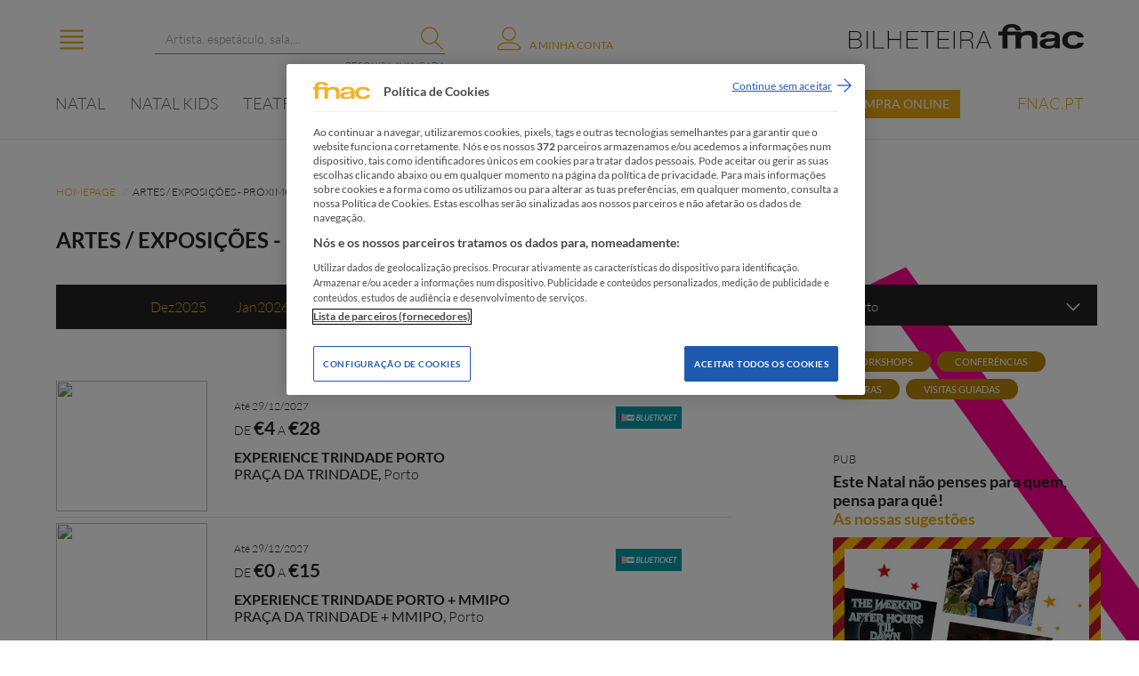

--- FILE ---
content_type: text/html; charset=utf-8
request_url: https://bilheteira.fnac.pt/Categoria-1/page/1/ARTES-/-EXPOSI%C3%87%C3%95ES?month=10&year=2024&district=44&subcategories=31%2C12%2C11%2C38
body_size: 215297
content:


<!DOCTYPE html>

<html xmlns="http://www.w3.org/1999/xhtml">
<head><meta charset="utf-8" /><meta http-equiv="X-UA-Compatible" content="IE=edge" /><meta name="viewport" content="user-scalable=no, initial-scale=1, maximum-scale=1, minimum-scale=1, width=device-width, height=device-height, target-densitydpi=device-dpi" /><title>
	
        ARTES / EXPOSIÇÕES
    
</title><link href="../../../../Content/fonts/font-awesome.min.css" rel="stylesheet" type="text/css" /><link rel="stylesheet" href="../../../../Content/jquery.fancybox.css?v=2.1.5" type="text/css" media="screen" /><link href="../../../../Content/linearicons.css" rel="stylesheet" /><link href="../../../../Content/flip.css" rel="stylesheet" /><link href="../../../../Content/FNAC.min.css?v=fnac.1.0.22" rel="stylesheet" /><link href="../../../../Content/pickmeup.css?v=fnac.1.0.8" rel="stylesheet" /><link href="../../../../Content/rebranding.css?v=fnac.1.0.4" rel="stylesheet" />

    
    

    <!-- Google Tag Manager -->
    <script>
        (function (w, d, s, l, i) {
            w[l] = w[l] || []; w[l].push({
                'gtm.start':
                    new Date().getTime(), event: 'gtm.js'
            }); var f = d.getElementsByTagName(s)[0], j = d.createElement(s), dl = l != 'dataLayer' ? '&l=' + l : ''; j.async = true; j.src =
                'https://www.googletagmanager.com/gtm.js?id=' + i + dl; f.parentNode.insertBefore(j, f);
        })(window, document, 'script', 'dataLayer', 'GTM-P2PXLK4');
    </script>
    <!-- End Google Tag Manager -->

    
    </head>

    <body>
        <!-- Google Tag Manager (noscript) -->
        <noscript><iframe src="https://www.googletagmanager.com/ns.html?id=GTM-P2PXLK4"
height="0" width="0" style="display:none;visibility:hidden"></iframe></noscript>
        <!-- End Google Tag Manager (noscript) -->

<div id="fb-root"></div>
<script>
    window.fbAsyncInit = function () {
        FB.init({
            appId: '696316260472731',
            xfbml: true,
            version: 'v2.3'
        });
    };
    (function (d, s, id) {
        var js, fjs = d.getElementsByTagName(s)[0];
        if (d.getElementById(id)) return;
        js = d.createElement(s); js.id = id;
        js.src = "//connect.facebook.net/en_US/sdk.js";
        fjs.parentNode.insertBefore(js, fjs);
    }(document, 'script', 'facebook-jssdk'));</script>
<form method="post" action="./-EXPOSIÇÕES?month=10&amp;year=2024&amp;district=44&amp;subcategories=31%2c12%2c11%2c38" onsubmit="javascript:return WebForm_OnSubmit();" id="form1">
<div class="aspNetHidden">
<input type="hidden" name="__EVENTTARGET" id="__EVENTTARGET" value="" />
<input type="hidden" name="__EVENTARGUMENT" id="__EVENTARGUMENT" value="" />
<input type="hidden" name="__VIEWSTATE" id="__VIEWSTATE" value="pmbmOZnFNfzilhYr2HCvWMDwgrijNxZ8a9c8ORAU99anqDQvvfo1YYqt7YPO9cDSVurgOrnV77EtAPp6v3joUF2mUy1LFLym8pySF0w9rPULQEyoZQQ1EjcaquGs69xXn1EIFYVMELltueIWLzYIOT0gpKkuMT8ty724nTgPzKs4l0UpHZnKIALcIQ0t7EWzpj/uSJAnV5Q/OtYHGSiezHnoEykot5YPZEz5c3fyIQehg5MiVuS7jSSg2DXbds5qFLkZT/0TfnKIlSh1iOoC7iKFOH2PaweXe57X/s3kKsDQ3Ij4Br+35Y3N5ZA7ICommcAzsFkRNPElzSR5kTsKU4FTNVkoFe3iDOOnWkV0L+0Qf5XlyDXu1HRJuu3gA7MfS3ABeL6bh+96wCp3765gbKWU5VL6Cu/FaaCMDjLPc2J6jUizfnO1nQUeWs68wMLDa4C9s0phubz91aDRyxUbZIbRWuiA8AfBuYxBHg2DJ0sEQRI3qrEkfitUMquIYyZbQ1U5HGsr8BL9LwrlI+GSA183WuTH1vlUoe/5LK2mkuBxbACzT8+46yWR9CgdcqVfaL2tgVoeyCxuoaXt0PMbHRPgX35CxrE5T/K+XvOgCteqdDTzVm/E4Rwe870tzZvHsnu14yoKzZyJ0UkuuWrFXUk1OOz0zxEfErKWieZPxOABxdSgdBD5ULUUIcvA8jYHv9a2k/571kkUENmhz+uzcfidKfPhP9MAGDI95daHHBV8wjvEqVm+Div2KVpXJkBpiXBA/38eZbdsXFL11toU/9EqnOeX00xO0H+SXOH7y6iFvfBjPP/Oe/[base64]/z4gkI/0OLiV6dUlYRRSCXidNwicy7wdWUhzRPiUzjTAhREgjfmQ0ssFw5EFW+YYllcYmUoRLiV4ktBtWympdWKL0m8V2pj3BBYIUmmqabyuHr2xIaIwoBjbAwosNoH6Lb8nEqvfgP5LhcK/AH2decBwrJgV5N48BZd/XZAChdW3u++x7fHQxfkPG2SOoOENxobzPiOWhKkHG2o1CBwWeyOSpA5v6iFfHn7QuvR0W6FLgs/WeSzpmHiWI+womOVwbIDdqvlF3Vewf07asay2YA0uEhF3KXGtSgamTkHppKm8YlQMvVCTJQLIPisl007/y7bBcKswYrdGtpIvNq6BEfjoebd1Bjy4MVT6FCYNhHGJL9lOX8fvolAlATLtO0DRvzS2DPCJ0NMexDcVpaam8TX7OqyvTOOEVfY5T99qE+B9sPDSZ9GCTfyd1wQJq1p1adYfe0yzi69YceA9zwnhKK/KWlLsvTutt88OmSuwfXCAgeak9xi29sLa9Oi9Q/nM0QSzG7KN7Lw111C9cYxW0njEzHenxV9BNlUUpoRHvyeoD7fC9jXfYuM7NqgFc6hyoFK98NTekzSUl+fcOb9eaRAY4xQPPnFJicEG0JpkX89bVPMgxToyu3A7JpZioz6ANmi0rzAsbXctkWbJUWVFzgYns3GiDg9aJufkQIqW4tcoR8c7dAkh74aB2jksoYQNT/wy5y9HTdF7PH6G3PGxV0sFJWZoU6Y+gS2soL037qUvVrqyM0l2WiQE1pKQwNJiaEpoa4QX9v82iebS7rgi0phHmgZQrknb2pGfECnZtWFhKUju8h9bV/CtDWvnRRVD0RK+V6s9e97WPFTFKnTezZcZQjLXTBwJpKYd4iuVehir1R99GPbUZ4iEIm0Vd2AUKN7oh1OwlWTu6l2Q+lTVGkgz104gp1QL+fMCsE9ZN0r30INbpZzk2PF06nlaLmGVBefsAjolknu2MWUDKN/3CLRogTKmo2OHno6VvT1u6qxVfqHy6MhebI33PGiti7FyJtN5vjZhjSsCjmfxjkbZ9h2IGxdbLUHS0+n2PIASl3cY9a2SDiq+Ag06Z0iIXyKd9Of9CKaOAn7HYrMg01OlLKMCucUKE3C7aS6rAUTbPKjWQ7xA7IEYFATV6FNQHiRc6p2w/IRRBCwNmxB4/sX3A7o3PLCqk5/bwhRFPYcUKEfQ3BPdBun2bgGTH8SOrdJnukx6i8m7JAj/fKRlxjZWcV11HXbCbR5MGl26QcmuDewd7CykmY2z7FA9Rgx/VaOyjsgBacfP/Hn9vlKAbmiMr7e1rfaAz+u+Y2A0I7OrQSz6UrmxUpE/OBxVhDB93d9g4o5jBT4oUSblILyMdAVwfv70kaCZIdGoaWpR86qCOpdDThhgtuYkq9ZdKjRy2Mq1iypD//LjKvhh1JfcL2lZq9QyGNR+j076/EDeQrUyy4Ug0UTmMZE+YtOlVQkLXAoYTZBvaovkEcmYTlFX77+6iaU+TCkM5yeG2sGKp2lDIWGra5GpAAm7966Q0X8+p+M1w2CG8ikS4m4LuFD5vH/7B4yo7C3iTrdDZ4PdhMxxe6EMvryqZ10eEtScZPmfpzo0boOEucve6TmerKt+qbya/ImkEQN94L7Qzncsp1CiGnUmjMl02879Pm9GWxl5uOlkzAW8YbMyi7mFfGhnE6GV0Phy1a31h2vNlUWNdurLfaHOZqzD5z/9u3FUoJsxwVAcnndMPq76VhKZkbHS0RjTv7ECyWAm2DGN8MykLgrSBB7Ba577yQXhV4jLgPycgnmTCRdNQRW214N6t342lYNDOps8IWNYdETSDO1hBoeADZkH8N1/pXl2rXaervgp0m1gQQrWGqVcqjwSR1LqlwEt5Pqsl5t1LgiTOCOtSPDGnxWNvsN6i8EGzjxJfN5skRRmx45i4BGL+yUKaDE6Nlar5/Rxik/ZmLE0zTK63CKUM+UEiMze+nd2ct2X6uq37r7y2/IHYamDNp1+dHzqJswb/Bj/SQEewyDUnB1rjvSkMl9SZdQNTMefjvRk2aZSP347wJXnweIZ4hn4+syAgXKoKAjn2lsr3VjqME/3+hpZEp95A1IabzndrsW6N7gN6vFHDsiBbNeEueltsH7Bc+AUiX4+pMMYIdhLW6slxvVWhgbwOCXUQ+/PNEzjmsSRmgjB/FqMwyUG/e1Jsje4BoSXpQ4eF7deUdGM9bpnA7pfeNWL0basRxw0MjtCtUNwGH/dV0nWOT92oT/hR1og5AVKQZhAhGo3iV+8YW2m0yx7XGDOb4z6KMg36yxXTK8Krf0CNg6nioxyvPtZ0UT0+QgVMXYb4mrcgc+k3hu/PNnCe1T9EaPCNwksjAmFTJwGY+SJF7QIYPcAy0lNbMEZcJno78E6FAqYt0yLQi94VO4pBlghjC3oz9qFS/7/MeA0FJNMPMGwzVLAs/lzDANed8zcQWS7q7jYodmEOigNvGPDAte/DtY3rRpaR55peDwxYvJkoNQIf0PrzBDiG1Onw+Da1JtWOhmHocj7vUytxOkEoSgIqHDdLzgaMT9vKFk2u6jLNM/hr10NeKri7RS94WyVt3x16SUVQoJQHHPBQ3VmnGbK7+3D6i9AShvzEG3Is6OeCgf5Hb2ZppVnvexK+90Yqm7PLfLtSZXRyS7Axbaw5GB5c99aLbOQAFbj40MET5eh1TOlnnHQuble9Dz5U1k2dqB1FY/UVtMdOvJ49VAfEYGgd1ZwhrXQhpPtnUNvE7Oe6zrz20bEsRaUCJGE0+UutZHV4JxM8+8dUYaalIvzsv+MSL3BLS4UglVjccxpaLeL6hKFnWzEVGGnDZIZRXWuSTwrIkT9POeHRz8ls6svha2lJSHXTO2pBY36ugJQdCC8x1UdzMMLTPHQU5FZL/M3v3N4BlPUnVU58tphOi89aoS+hzoBvkbtOKYTaNHO0Age/D3utgum9wXZ0n4Y/NliWiJO4W8BLeToDHSqGYA11MJPwcvlBPKTXfe7XHjEFHWSJob4QFQfifavz5Rr2apLxlUAK7Xg5zHcZ8noDqTDub5aWbpAFUPco09Y3p8NpDJBRFKKYl6XWU7E96oWnfgts8LDm0csur+omuH+AJHBbWQ0db/sTFqQqHx2RPTi15wslS6MGXEXDUD3Cmzb94d3/lrzUewtyNRMDhsaOLIry5324uz1bJqhCml+IaATCsP9YyYJMlNbV+HooTSB90QlT2OOzm2mYLS3oZGp1fzaxsbRYUzZ2AXsRIXOcViBPV6mN0kRByfaGLUDhrUDO9Rk6yZ7Cyi/CEfPjCbGjnJ+mufLJsWGqjTwuqoIg/IVDpiD9jpKqfGHvFKlaDFArgvvr4PtVqDqOqe/zCLPKK1kJdu5J48XP/xRn6NpQdduhJmfNABkZUGx18DPRvOY6ywmtQTBA6ThWc58xr0AWx3mCfBfUwJkeXu+4S/HbH5bov9tJksEY4z3hY5niIiR4iNsTjlQVY+83C6bFv3T+qGdLzyPtu88vA9DlsCWYXA33D/o9QGaZ3qtWNEh5t0PoYpoSZ5Hr2nF6DwMc8arCsANtjpeQJ/u+3tnz5eriYCZgm8bLB1n4jQmN8OemjO9zdDRvnWx0LWb8tWqbFaabXPKW9r2yb5k4UYc1xFu2O1EfdWiY4QDV7IpLJeFucfcY18RlHaf1/+wbv1hAUFFw9A26aVNnKUI6wKoJW4sP+/p7QJhHWHmW17LRTCumeywrIo8YxfGRdakg1fqP4tWQiLyYN4iIXJGFSEwOuxF7Xq4EPVfQwjFaIy1HqXn285XDyoxGIEpJVhXCTDpyfDNBIZ1DmH4UoEB5A0NxDKdRd0/kO/ew6bEyzA3vBN3YPRL0vpL4n6k3ocvtxlvI7yVNpa9N1thBsi2MQYROuYKYIOG3AT0G0DAxJRaW7wP8K0up7H/YGIX5I9lm4E+KvsnDOX/bUQsBQa9GHDGPOoNY8UP84vXLqpGlTkh6/ysPKaLnKICD+t0ClfL3Sm9kCgWARO3VstGWYgZ6ReAsfBdZ4TsXFBjVhaNEofDoLHeJHmkx2IGqXXVEzlz0sfnKLm5J5tV/XX1AJuTlZVx87gl0BC1jrC8tRN5P4rRYrJsX55L/gd1h1uNMSWE4ffFiIyVexDNhI4kObpW61jz4KQ3/TuO0adLYbdZWZzzQHNHIhbN4sVsYeDaAvXFWUSWcabF1+skqBZ5GZDrHb/[base64]/UVeToaZSSxIRrUUf3fvo0zIcptcbl/5+/2OM/2no2fIebTu/MSC2BoSrS6UsLFzUzQBIW/nwripf5xpbGfQbpfztsfQm2aWKiFt59Ui03tudJrH9OoflncLcKZYvR7f9RUQYf7/G34Ssz3rnVj3VSJvrkL5/vtss2qIn9Ish2DoNV/GaJsC0yUR4HGAieM1LK0/FlM6HKNomZmiHc/FmYDnLjRFm4eToTALcxk37DGJod+9OE50o4ntoPa4dMWbAM0oT7gLvE4yy8+JDMqBXd6PKD36iX90Dz1NDmnzguUqLc28NquTBf0deamaeO+VfDcqWVt52EDCyRhrtaaLxoEL2DAwrxM4eqO/Qx4mwpbWKVJvObr9ueA+TlgRfLtO0fcRDC3IlUXP21ZzWSL+b6E6h+1btFkiLNONE8yjCsN1opzKjz0wKKHSYXouh3GKgnXh2NFZwFbm+zngBeqq+zmIQq753tgjB3Mx8jWlXNOtoWtFHcpNRhy7TcJcQnNVB/Wup4/SwB1pS5k84I841WppgHDgvJbP6QxH5qvG2n9M+FxQbKqj0iYYtFKf4TN7SMf4AVneod4HtNfKr6M5HlWvBAjP9gcfsk7njx2Zl+7eIQgSIsMdNJM/5CgX0HGxhk0bXb4qngjGj8PFNX/J5qRSCmBak3L70rY5rcjItOsbiUY3kNhT7Cctjwn1cl4IbaFlA8bF49r/j6TVwLhd5r2H0knPCkv7aNOhKerjWK2DqS+qU6lzSA6xZASFYWfevnVjOJeScHF53mXKaaNBgRj4L9iZqiAhnlKb49lUCXG0xKcvWL6R3PBPB6yHIOK5osHSV3z9Z7EM+tiExl/wfAK8xve6eSiNcuKt3/+BEglOsgveyDlqVW7zk/ZOUWdH7KqeauoIA+D9HD/uydX0qcX5a5ZA5BCL3hrrwbMrc3bCF2vThY7yu9zm6fTImvNK5bq/+mhVqTJLb4ZVHndkQqpkQsAV2MQ1IGyfbs7AEJ2B6Q15UfVDeUO3/VO3vbr+2pw0oWt2DzZAHSXaBgCu0w19YjK5BXpI1paUfrxM/enAScmaJ5eLI6BtpegQoYGAcG1NZZXC33nClKTz+SVAn9YCyTmIhW0Wjf+xUZPAeHDokDYEs4x+k4vrbFbc2SNNUvS8fZ5L89M+G5QdE+FkA/NmTmkblu2FklbQS4GOXQrVmS99atVmc6Kd8qXmcBiTGglu0qZbWi40+J9Y1BOUUrcG9i6Pn6amUl09HIC7gdvCzWHr6++uW7M6xwx6m8zfvHSXIvPbzOFb++kxe0PVDI16MyW1K1GfGtILkkFmwvHWqVbW0/A7/fKJzCRbI2JUenTVRV+jKqnJxrRS7sX/zHqx1jDp9caiAm0Pz/Jm3O/d/tNzmQSxAOAko9T0pCYhRip+zhS+y3X+Pgapp9M8wvVact9v5JusThaFSNQi32Cxp7QyDnMVE/z//vKtiw2rHOPb3to5YLe0xwDvvMH+ay0qCEBOCRgzewxp+Wnf+InUiRGUs4/aDXmgS1n0Y2u5mgcgg/x55YqnwZlDvjOhiD4Mt7fDGKrocbTVX2xCV9if0g7dY0KzPyPcl0I1oijgEyT2QUYr3vGkXneU8CqYqi+lJTHbp7YadinPGi9eS5nfjMT8IhB2iBUp2iu+3ogA47K0Jb8zkxIh0UMdZH7YEXYppmd3zIKmqsnR6aXTiUWRQoWxh3m1D9TwuXSLe8dsVucpV1cQc/aOgoDBV5y6dqYZgGd6Nno4V0Fi8dFY1ZSt0ePGS8P8j1Vjva0eJFCGwi3gkmTNJyuzJFx/CEktV5k6DPqhlFfUNBD91zcZJt6sogvVOol9E1HQG2lyvEQswZF7Vq//GSN+YoQY7Vi/UmUVkB/B4FDmOToqPyvXNfDnKmM2ioz/vP1RmtVTzqV7BHhn/MTSIcp6QBPlvXyI4ZhyFQ0ScYAKVBKsxKT8y9vzZ75kabf1pKFkw4/6fgJiHnl0VQViz1v0fRIyuXFXJZEQc0zU5OshGlNJpGZ6tldrnldG2x1rbW2PxF7otbJ1KVwA0a1g8D51NBQgfLsG4zRzgjeWIClnm+ZqMyx5AYWwUALkrmIRhDUJ1hn9CqZuCKFBr/2FKnxxFs++xo/02W2NfIPhh9uHJcwiF6SDdbdNLuiZji2Rj3lBzGJtwmrCQ9xThMcqolDwy/43Oxq4RAaKdHB4jihKFJghPI1slmyT+RS5rt3UI5WCMmfUB8aNN9e9phBhnoPlTtnUjlUcPQAXjOn1in5QG/DbpKyePaMvm2UEkbu5rv5NIy26UKemcJ4V+FUiz7zuztY9W6ADM/IQvOXWlTqbyIsd4wzgUpQ4/iDabqFdv2ms4Q3y+GDzLE4KZ2iUyAON2ScOJWqCDfpiK1prblNQh3EqN0Mq5ekvTUd4u9tQ77/snVpj1/MHNgXj75CvTz/mZ3qBykgYCVabqzHv+K2oAbfaB3QMtWCZ39LC3FviFPhJLSzNRlcSCwWlhYx7wW7H1sj2n43TfCuhy/vDlja3OtBa7vo/MakMy11VmvKjYnntziUvkcIfvhlZXH/bQucvikBLiAzewijlsyj1l49illKSA4vbznDD5idvBjgtGUgCdgmy4hfmLs3Umr3ajZWzvRgb3JyN6JAG4oac/lhtxe8oovzBjes99RiX0ySZEiheMWEK8Z4x32efx7y7oOaYbM1a4bQv/JBIVsJcae6OyRw+41gzTur9OGTi71fszNfvvtVuzGJxu6WPdNe1tkSh4jn9mONHcMdwRlSU30aCLze2xA9dIye5CDTGamNQSqh3zRCXwV4IOREyBfEIto9Ikg90X/gotrJMrwwVFEEMZbFEM+zKr188CpDL8BkjX5yLcx6LJOZBx3vwTYN4W34yFzhP+8oojwaVAEkGHEwrrkSlS0LV7A8yKlFaPSWq7JySUbhMqNq5/8VdEoEUQMR31kv1WqrN2ZnTEej2/4ehPj2WTPwjgB8nK+aMnMl6L3YcuqpNKXfVtTeIglpdcoaPNmS+Nzr85bqanvM4RYomQAZekotxHG6lWW0RfF8MNo/Qd8kZVMmbFxvB7eSmTN84acOAcoqBe6CxV1dDkvYN5gNI0NxNLVP/8bPkqWcuXq6uFum2raVZuNWBC1V6dNuHNbbAZ6qkzvoxNuw320vnLvPUji5gqSZsMiDN/JcZxm/4X2y60PdJt93WJen2JYVLA1C2hfkgtzehdbmAyHh42581pgv3dX2m1+Yo8ANNt6psrhsa1RVCgivXnXQWQxWRU8Ctf0Iqs6Srb5unMtrr4gGYHM1oUvRsA5sNpWd8MJyRn9iwrSsd/S3ZT0cCyV4OfAKZKMSpTgd19sgUufyWHGDVb+9NaQ+jrKRTR/yMBCBGzSMToT/+A6nDsx5xNlD2DlaqUibGiTiSHdNPjPY+Vd+CCG+7PdzH7hZuyZyjo/xkiVuzzS66iHA53La204cFbEa0BGivQkRaLMQqrEPmcgo8rLDNzIFCze4acCNu/FLzPAvxIchcSoUEgq264O51kb+jvRXERaeeUGA0ZccCsNOec9cWLmMeK+SR5oMpzrPEu0kFgw8dgX/Fv+iVAg7c2WTLSwL98I9drW6ucO4jf6v06z5YttI0rXgbRkz0t95OBUruf3kVfuR8BTxFelXiRFvU9yPhJl9OdejXlu9KtraIZP5BQeC/YpRYI4r2jVPwjJhRHqeEnYPfxkFUO7fmk529oSsDxqdtkoP7cdhuLNxacqJ7+1w3MqBAJz2x+mhnxgn1QsyjIilxHH/pbe4pHSojDYLaUoIDNgxWU7UJBot56W9pUsT6sBt/Ej9Tqt53jcetNUIkqOAGzf+0JfBXCLtkjwF+cBPb7ZWWIypH76k0RGUwYht/Y6tiYp9ahIHJT4MaI8Q9LCGwW0jTBjqpseQRjokAgteLQRcx+EWlstM7X6ZcIKyiwDxFLlv5nXzF6C9sW4K7n65SxoUkmBfro9p6ogVEZq55T5WlC5fT8R8o4mKACslnmoV0Eg3oKwMMPHmm+dAawVhm5Foj0T9T42l8bW26sHx8MnL7/RVjc2RB6I2TNda1QbVvPdHaWvCNCqt8U5aHc1rdI0D3wQjMGqc39D3MGXr8vK6UwTarii0AO7F7GNJwGpda9IkJe1u3QJRa5Pv/HjZIG+zua5J9cfIX0+E+WwrY4AkQLWlKvgtC7cg+U4tSEF346tfkuuWFEyTWDZ4DSJpKkbIrMcwa9wdxMBawBdZ4ArV5dS8bCqUVUqC6IgzU/T47tBuuAszxt/KVMZR8+RDD2vYlJXLMRnLY1s7SeIGl/xSwnuRxuX58F+GXSQvvUSG+Sk8K3k7Ku9+Xws/aeh4+/qOGcrtJsp8m7yp6nlcOdqypfn+LWIe2inD5NCdsTDtW0vtYJnWS55W6mg3SVBmN52MhiiVreFmT7upabGaIdq+mx13jigzTN+4y8onLICDH18e74Vl3o2xsLz5eI2JIx6QPksa9Kp+MW2NH4mUwUpk4ayDMYGTWWX6EQkLUR+VRE9IxzVuFCmiNq0FHnvuonss/qAXr9Fmsm8xz5c5fMTpJ6Y7M/1MgZ2lkaEbArOJgeWhxLIzjoDqTjK48zxaeGQk0MsJ6/O9keSKgbjjZL5FlfZSxb6Ya0Ed1M7jvu4irKFLTQRq5jjsDVfrwOVKUbAm1rIZLgQ++iPXCZvXy/AUMw2cyuTpfGdHzKv2hauSNZtlJkVmb4gKKzZ3M8iRRP87pL/e1RasTpyt/JBdHnVvDlbR+VefX/xSO8cYvNzjrd58rdFAk5JrFMynRhh8gy6ImP9rz/SE6k9iGQL8rLIGssYKD5ZN4WQplpFYaMWylM1ygHTQmmNZ50eQhi50v/[base64]/laNG0zNKDmjEJVQGxOuhdPLCXViobDTWZeoPL1YaYaG8S73GIIX+u/wXgTNBAg/fzszZFduYU5+moPUnoQM64rg3LK5nqMFslnGChMObnG6xA4oKydb38l3Kao/dEWa4G7Wzc164tT5/p6YRHpBfGXnYknx+GhDh8atX5jqBrZX+q8KaeiQ1F/K7dyZqQTQ7S/PrPIHGxjC65zuzsa2buM0yo/u+X5vqSZXPrlScfhYtQqor0rVPdIzxScgjnDbRjC0xLjSdoitvIVtvxPZEoWe/gpb34VEFhFQS327vVldwWX+u20F1s1Q0Pote5pPVqLKkv1E5XRAdCu1FGpPPc1U3q8fViP70hsx7c8SpG1YDI++5xFZgDJ3LR9FSIKawWkmfdc3uY/sGygbcTxtmirwX/oOgoo5I8gb0NSZ8xW64zOugg1v+uZCKx5sWmMQsPnUlxE4zL0bQvzaNCiDVX/X/KgPRcPQieXw9qrYd5CEvy3bOwChVPWFQgs8GHSQ27IwvObKHzUfuS1AMy2+Vg8IlJrUiKslhj4oBwBvUFZuhn+SRGlz25vrTmMaWz/uOnXMVjoSTv6IAjvpg1cYi3KCV4rTDoHF1S925hh3miWDOnPi/tgCQxMPOQ1CNBpop+7ohHWnicsEzHvc4FTexM33Zi6U2bS05C6ukOSqKks0sA+YUOD9YV9IXQOJHXijfGjSRCoCXAlW9MdeqHUB6snGuhoxTWtZKheiT2b2HrmwybOtPGulU6VRuhGhp/[base64]/Mp+bq0vIuutaD+kUqO62FWzZdZMqfVRtnWQKDdROdAXbAljbKt/yytAd+4LIMuaWLZVmIHXir4lidB3ePLP2fT5VJX9sFjKE7oiR4udEWjoqV+ZiVfbRsGsvGvjvupGNazSlJpWHtZzY+iqld6PpjPdf/7vLXfncDhpexULqdtzrJ7y+PacEvmCviYZ4yXBaBzk3xIw4NHAPwtXLNHqRyjyc3rQfDcDcVPemYz0mjSVT9KboXHNQbhuTY+tJlOB1pRwyOhbtNjMkam/J4WTJEN4iUOrSo3+bb5qHVlzYbmoQLWFeUI0QGJiNKFj7wUBsKfXWsDqFdH9h2UHl21bOQ3obylQ48pOmnLg3/Kx59XH8fBPl9lmkSzmNuBE8hN2AQ41apB/q366ENZc6GSNO48WRAaTnjgN6yRjAJFCJxYakf2J2E7N28hp7sC2Byaw1qgzTnbPQBCkd4pPLDrDipuvooOF5pHHQf8avP05zgW5kVZIBy0c4DP1s/4M8dxDLcpJF8+qyWHdFBSfh2UFa75kI57fJjsspxtP4GuCzc6VfNKjohwlHnMhdVU7qsMyAQJ1GZ/[base64]/cz6Bxg+KaJ+YmdKsC0WslLx4gNxCR/eK4g6Hwey8W0KBmMgCtAoQDT2W5zSk/XpgfJgt4e1Tx7ZPE9/UzXVYCsA/IBq7xgIgmwpS6IS1H9DN1t8c/gIaZH0jMUCquM4ZCTA8ercBpCyYbUhauq5m7zGYaWsB4MMPikymxwE2zdXBhUXSumAvqXlSJxXRF48pakhoIaBdzUezEHdfHI1+On2NGEfdS41INUfFVMbk49q2Rfa9/DXwi4GRmenntLhSd/wSrAkiIHb372oI3szMKnRzoX6VS1u+UuhyzbSxyOytZuOZGV9+m45NJ5e5M9QjvXmMVXDuqQyoPcUBKoMJ2h39Zd0BxPvZLrJsGKrNq/wuwk8DL8PNdnd7GrouNje/RCcIu+NU4ObPYTd0Uo9AkVTdy9xqnHlflW1GO0YGnDIbmI/s3JjTD/IlyZPDmFcr21m7WxzXgZz4MGxfEujs2RI3cbUwONysyA3/zqsmDkF+T8A4sjtIFwUh6MhTKrGfGGww9EkQhvTJ6Vx8PEE/olAkQgezqxjmNX0BOKN5mxb7iyxXmpPif9UgA+ffoxm1X+NiQV5k7oj+qmY5Ge+nFSeh8LZ9BeuC2Wq7VIJh+hduSqYq9kmb6I5wVBtYNJegIVUMBQkmIcTBgGIh/JtafEepUIGawrm84BMJ7XGtAR1W2Lxd2rxo5AeTVNIhtj1KyyUumTN5q+OMoPDyfQCQgmCzS7No398/OSM4a82J7dHEgmyySmB307z83o7L0sX4yhuWHklUEwV+be3Sf1vRqmVtA3AvdowmTXXTiVDpfGUCKtFS77YoSWD81nwOl786mTk1M9tH6O2kUZyC5YV4YJ/BzuKXDaWZeH3AJ4pyrSbn+yPnj+R/0Oh8R28YMH0+btDvDSoLGAOKV8e8wU7xiI4A8hCk8DiFbK991Xynl1ed0KJFgeUM0OVzcOBtWAGlFrw5vMPNx6wgcZ1KWwY1Iig7q+25LAKLyAFnDL2l2WmorjDX4kAkzrs3Lsm10p2m+lVJtcGnjWU3N6itT6EbkKNWDw5Rdv4oXnUYN7WzdZRrooTPlKzfaIHsTc/4mh1jS7n5V6tzrSabvM2vbFSax3Tl+IGEczF2+GxJjmRAoPeahRenJBCoJ/k+hJggIAvf0Rt8c+IsMNdLSjMDHgHXZVucipxMemt5TEPuQKBqb+HOSvIYuH2fnxAla1D3E9665amg3kZI64YqOvAG3XPnYtPUR3wEH27dS47YWyQsSWksWboW9gs5lJ1rIE8siz0I/[base64]/Gb9vPNC1FXQIYz9eNJznAe/ZLh1OkbMmO0dJuuTbu6zkjJTXzxT2mrganyiqboyJoQGqKrotRqJLDS73WTKkfVQeZqIoF3f8yPeHzxblI65ZgI652VkqCeO9X9TydecLqkn6YdE+UTgMZ9tJS1bGYR+O+TBLeQeCtnGnDIr8WaJesIr9dFzYpwfsJpq73jXTRPAmR9AzpAM/WNwr7u2hYhuOcKLwLTY9KEspa93/VQ7rnLHbJD9NIVq6fNTHCtJuS5Yen9YDJ92m8nU1aL8DyZLDztF4aKaPhl91yq/yaC/IYumaVYL/6PzqQV409mOsGZweNAfOdMBpM1AihTVSHuHj98fOdWKz1V6/jF17BCa2KfdDdeV7Ttaew7liOhgXqbmiltyebzkjFFA73lgNbf4TFROBxWJgmzvhoIyNCUPpzUFdXDz+xl6EiQxR9ma3eI/TFgrlpV+ilxkuvsZpfNro4CyZPhGwyysQGFnGFLDgObaH6cwwZGBREo8I8Gu4v5L/+kCWjTuT4Xk9fvg/980QkrF2mgvi8QBL8kQM1kuW7kyZmf9fRcALCi8MP2soYzjBprNsh83C8ZFhei19fY/bejyz78svkFpbJdZ6RIoYXvoK3aC/UZYHmIb/dX+MX/[base64]/0N4+mEKrKFRcO07P/RSgZWMQLDSvP2g6lYffCEUauIL9ndyybKeAa4NtElj6zs9lfc0o4NLgnx4F69z6o5pWLvxV3KJozhf9+Le6S9S/yXjLNalAGjSLKCB1WXIATWDnh2Z4vfSRzz34uIXA9g93la9gdgtoeTF6KzA+z0RhnJIM4XenCeinKvU+dDSRkR6B+QzRHhvFtlAeFyHDE+98tFMnB7nTMMx+rS2kjTluqUhcomFU/OwNusBmJqSkAOhVjYTu4Xp1u9hOihwPGRTsgBUz8C3j8NV1cgEpE1Fd5UKHumtE2ncmqhv6rM6KOsZr70Wp0DWOi23pi2a7P2PUGm5rBSk893VQnf2ds0qugsaX1CDJEzuwGVyP+qv/FmWpWk8xjzHHSty/3gnj4DRkn0xm/EvuU0/T9OkSpl0yHTe4foBcE8V5v0i0VkIxSpsa/ThBHqz4IQe6N82VYuWjT8NP6ZhsrJ5vkjwTqwWF/Jf8JO4wZ6bThGQBKC6yhUy00xVa3Bk30xE1npFMmUKZxW0uqWQ44PWs52C+7UfjNXoNMPcACkqgZFcZ181GMumceyTWe5i+qfs0O8unE6HzMl+NLrpDsg6hbFKBpXKgKOfrwBqMASC/oBHlYsS50FmtX/gb3udnS2aBX9MMe+wfmhjLkNJiUgK0m5wl/jL9MeYyK2npqFKVVdwRDW35sWXU723YV+Gme2hAe8I0eBgdm7DXZFx0OIugUsf0SMdZWIDgEgB5oj0ndKxzNhCfivCUzyFDQMxdC+F2iVJEUnX8bh5t/uo5UsDioI92fZWdQZUCe4inuxEEDEW+qP6RM0dWHT9PvoIFcEx2o1uo77x7AOwBbH1IxycnBBbNnyMbbAMCk8urCAIEs6RiiiSqImch8r5zg3FD1go3ANfrbnDwPBJHv16GGoL/E0Z5LuIoZYdyxYNCL+eXzNLQVwW+W690n+zR5b9nqUpMD1sYu1qCbDwSMx4oRgcwTHmhC87GOa2NoyAfOHMza4WcOzybFIL8Gj6fLxIFJszfN36zcGFLrEAj+3O+Qp7fioi+nPcGsQ5s2SE7GF1o156PiI1skMG4dSBpUMnRYgFBBLXjI8LN5uTjuaMoFNQFJoHdt/YpZ+x6Zx0bjZ7poU4svUl/Z5Zez8SU5u2FBh06ofqkvcPUcQbCYvlpZLBP64TZDum4M0F2horqbVaAWRSTwk6qS+hSdjrqvxRgruv44jR0obs2ilhhZ9yj1uixUfhZk7PLtmSaAlsw9et+3s24uw03k2x/91cIOZ4KwoURLoNFaUPrFXk3H7RumQ1JWsUnVciCdRA/[base64]/WmW28i5KaslYeP7iLT1VPStRtj2+rie1UXUEZm2D8p5jFgsQSoOhOOqcE6ZqC+vW4ZvUOmzZ2ENIh18LbcTJQazd7RjCK2frHrVoQn7e7o9yvgGms5v+CWeXaM6AEOeE0cgWVAzgKc+ChxbHSi14DwlXycyeyZsBS1l/[base64]/nLieOBVsEDBBs0AhOLxhoSEhJ54sKldMw7FmX4LhPUpu/ktNu5Et1e98THraqa3QLVOQFy2wvkuE4jP5svtW/oznUwi4o0tndL0Nnr6UN4g4USyMqSSIsdM99F3ZmVHGyt9O3mso5aUXqVlRnedSV7/CrTm2t6DaYJ1Fa2iH4/ir6eTIuADvaFwbb8+9aFxQYUbrBC7gawxu7V+x9UqJBw4ZNzj0qKjahDBHzb3xWcUz9ebGXLFvtpjJBHraid9yQ3uE8JqIKRfCd0qGEKxJY4b0BO9rGK8nGgqE2IAcFSqNTIVvjsgSMVv3+Pmu+0S5BRLEglKkc1Cqd+33U2OBOQ1/t333bOAyOGK7MhoVi5HwQX+IalvzBIGbp4bb8DI4JYh/e6twEnQWa55Ipo4k56YsqTMwIFCcrL5KG3FgGqMVLCk+rmAwhzX5yFNWPiyNMKd+YQMhYTmaoqYRWCovrJQVsIc+k3GBZBUf1F3td3Jx/TayYILnXTNNd5M973nWdvH/db1syp3B0Qh9Vw77FI7rRUaj+JNEU91NxyOTARjjC3VhvYUoUjFUcfyUoqmNw9FjiUuJm19JZXettitvDZ0ZbpwMp3doucSo41dN37jTd6AXOIMJ4b7Z7zVElJxbq1Ye2gEnruIhO2XOSf5oyd3hiV2D8B/hAksfuY5As7eSrmRjme8fUMhqrSNKfVnHjzU5QMcBh7S4v3mP372MX9GOlRgLbBUCc2shKbzEVuscRrOWPhvSjfIakk2tB3l7R9Rr1uB/FmP9kgbNTWDVJjBps9T0WlHI2I2b4tA4cofeDH9t+7UtyVL+5Wv6wYe9bG0zW0PYGFHsn47eyWGr9FF6lrZlGyGST6qLwJ54zLzvM2jsJRejEXgcUVFf2WJd3YhIprJGYF6w6xkjfqqspGaQFhQ9kykUHAjj9E6zx56bOdReNIZN97N3kcMTngtoSUOwkC/dp3LePHMD79AVRLrDpXdsczA3hmFuOeOUV9nH5I2RU7OxgmADyqiEbG9CHSOLUTwc9g8KGjXeQZoiu1F6BCfXf01GElCGE/XM54T3oxDcPUZh+4wGdcHmRko2p9hjglk5jp7ydz4y4z5fsot8yXvWPUWPacD8H0iBPPhp794nJ/iVfsRxkbBMGvK9EIEy1gIAgNfGyJadaDt82KiwSiS/7mNSB62632YOBf4oyO9VyIuv2eGcd/DC7csA18xqWA3kwZCI/DbmuN48wyf16i9CV/0UZaZDIaq8JQS2UAsS1FrXdZHQegQh3CNSkJWPo4rd2bXIj7xTttuC40FvAU8KzNzzQ+D9yTH3WUHP7wpIVirHZ7GnMHU9mo5taFa5AtrFKaCb3WBV4rOZj1tBidohabxwn2xVu5p9elZ8bwm1gOVMB+1iW/MxJOquuZFAxmsqw0+t/4Ry903FRvoMfiN6Dq7j101zwCSApWap6QwURKUy0IBkbY/s/cvIn2LlDl53qgjWFk5pOvJeD5SJ7GKakrNUNQItToSUe2TgExG3goPu2F4S+YK7WCbENX9O+YuDsbFdQWIx4NDSM3VJhVpnwlP/SpXcLFXJ+9lwfSVRmVA8gQK6Pu6LbFA3LvBtbqTnVa1IjWo/42nWRcJSuscA/uUR/gi3As+W9pWgnN8wPKRkD/vp/vCfzHrwjBseMpzpwKWsv5Cv+PrIOfbv17DV4XoFFPDoFSqfK0Y5PXsORwuREw8Knub8IU5iXNO8NVH9QvLovdXMofsHtGwDeKJOnJYPBJIAhz4q1wgBj5L2rER26YuABXltG9dXetNBwqa38sfvfSbAB2Pc8b5Xhr1LxpLmLqxmonHM/9XtuC0oSm3mC4v5lpVue6PZOX9ZcQ0E5aRqaqZUWU9T30h3VoKs8n2TzpS7WsJ/ngc/dAlcYCcRWVNzNzU7m0lRc4KvRZlIJaDS37tDQ2nIjY8zQEKpACoFfjXHRthce0zpZNxAUuslam2mYfNRXnqjnGFJS99e0RQpny4KtFt63B91JbhArWdUPNOquRc9yqtc1h/11uCXLGBGcQHLZcnomHDptcJhdglzZlEuW45V9z6//1S4Gs4PLnXVqojBf740KKQqH5l9NaMk3bdrZlAnaN6lIdudJNIp8LxGL2ni5Gfg876jqK2DKdTBOW1m7A5Bh5wvIGrjeIvxIVqyX142/vnSf4pZlTYYm+QOFGc8smp/wYDxipPTnqpn0VdQxpEs2cVq9NpgZ4sF2Wdaaz5KDDrzzdcIfMqRrndZ4SbgHWSfgCogTwJilkromZ7RMGqv4TlVcFwEvRK+SBWo+w1kG+p88mHiK3i9WKcrO6honWgNeJJ7pzxwvPtkdyMROB25o/UObhuOtROs120klJlZki+UWWRI5ky8ng8NbrO9mHNcP245PPGEE0I1ovb595kLL6oBJ1ukm2Fd5U8dL/mGfZzWewVQzfeRcHpv3IDBksu9hqF2M+xLomisuHmgi0GvFKwQ2/zURyW0HdIYYxIlSWyNq0bw/qknUS9Fuswxt/JrgA9xNM29mjQEmMX28Q8oDE38DPexjGdMcxnCQmT7jzbv5qG/[base64]/JO7lY+yrG8YKHmnbDq6Br7IzPY81DaulCVWRzfDd1ImcDO09BAZLyj3IDjZzC5AbGzdqqQkD95WYksjgG3DPkTx6fgQa6bwkhUUL3aruaZ/axsT6pIG4huIO58ij2IL+8aMA+wKW8Jks0sOjZraTj0UEZQkyCFzuscoB11IxJCABr3hPBxY7LQjY5O/8W+Cq3mO6ODCEx8hFn/5kxjieVikkqPv0L+X3ebO4WXWTMKioDo5J4RU0/FTVE0EjsIZKsqtn/V18U4tG/xGBeCFFIbovMCFFdci/TSPVg6ElhNtdBQXQhEUPRriTbl2utnO8ehY+8e5eoRkWVgAct/QLRceVkytUsuF4tJzD1DmZFaGnBUanPDlOHo1r28jxUk1anOd9jrDwGDtlgNzgdT2TS8rOYAiW/rcY7c6tOiziJQedDRrhm3iP2FI7g0gKgrvg/smNj963NdHAdn64xMVRpq7o+gwOuewEFlfacRZFCbHk9Kg9PGA4Qbjqos8AFOAkEtyxLdhPsZ/7ydRg8J3aXuE9xFtRxGa5VdICYg8pyGtwE2rXdvpiuyjd1k3Y7pHWnVNrGnJdNc/LrrHO99wK2WK0Ir2idNVFOUaxRRzideSy2rb9PdESH42Kl/YcwLtMJy49IYPHDCEqfmG/[base64]/P3RWwzHNiF3fHbN1JBxAS89LyptOV+vfvl+6aV86GsY96/SI7eza/bZeFL69SmbdocuKR92kK4g2RP2nWFN3RQTnE/ZqeggncrpVFEx0NQpNea9/SGKTNIX9wyueBxbFWB40UWJGFHUrdj5GoWfhfxYV0QmWUttynLWZlELHL4pAbCOrqSLiZz4TSuZd6fDY3D8RPkBUkhcb41TzpxIz2cA9q2DnsECQuMLvmAcg6/[base64]/mPvBJltPIeg/0Tmei2BmxLFVMhjo+limntpSlbVN5ehtnUNI9P7k/iYMofITHKROE1LQChweWtumn9p2vbFxauSUHg3IrvAlteCdcCHHmlWaAc27VtH8xyz1yWCb634LEEjlDLcVLmp67yJHfj5V8di2uZ9Xrbgh5ANiqbj+eiSi72Npuz5GZp/nove7tVOdFIrNbJVMF4XQF0HRfBfH/7B7Knsj6CC/5TLGEYigZxJVT1BnZVAWoOsVPwEyYKDfo1gwwuiYWdHdrgp80yxQdlqRlniV3SHKzhVZ8nRQTGHyHDsRC48ttyLQdS3RrXPD+4ATN2NUPnq7tlbUd/apySrIdMYVBaixT4z2SaQCzdTs8DN6kCho6EZu5hOAxOm+V2YYhEIRnSCe8uMid5/1TyuD+moTGcAFOOCU5UMr0f8krbeVtOrYNEDZwhMx8TgRoODCOPlk8Or5eJECyhJTNJdoz4+1qyqZ143VfQoGhwrTOInxM+RPAlGiEV9/wZRKwZQyAJOLcvzcwbmYQgZssmJJ4oDXvPxBuW75+Hajdn1f8FZAkUcgENGiV63IeYQQdyLNFbzDliQ6exW117s8UDB9UmRjaWe8anE+VTHN0vU2RlydIi5HX55LKxiBVFgkT/fMAKJes3osBmV+w9SWiFGUbfhCWQry4B0+GoYfljpHEvnSkMuE7BmWjIfOXaE5IgQ6onAIhoOaA0G91ufsOn7oMybHbP7HXdy+EhoyzRlJKSACoBI8tZxMGRQkRDcb6wzfW4SqqooCykWkSZfDWQzxyaf3ESNpdusTHyQEHiiA/sIIqiU3t+Cw5nE+WCTChelsYFnc21mrLVSMGgqf3nOIhAhoak6tmKMJp6hl4VsoQYW54PilqH9ni0q+ex7sWb3ZdzepYuk9bHmCDdI596p/+mJ1FcGOapjkAVjv+RACLMG16Q+BXBkKFWuJQHLTvBJx6hDTtEw10eLM6lv9KBNm0MEtKXtMkqOHbnWVHe1+ObkOZJXwRpSCHnCXuJKuruFZlApz7V/NyO+J5M2YXe30sjWy1Yoe7suGLZajTN6EArc8+g/5j8ajy2LyHiOEzPFraOFtjhQW9TfGnFSvlA8/gsfUYNt9TodU9CvxFWPNhypa4TehqXHCrcT5FiCS4MSFxJJgbbFYqjvfH5aFP6vO0+kXWR/2QXVUs7Dki0oLdBuGBQJvP82wl46DPMNGOUfWq3/GFMNs9Zu1jaKJ8CV9QEZ+5X8ep2/LV22g4OPWrTYpte4QrCDa8WNytvP0WqYxM+CAjelUmlOk4b5Lx3+Nt6/8XufNoq0mu+mWTkuASXga2Ov6vqJj3Ymf7WKUuR4VJdCXKMqK/[base64]/QUDHRNVVgBz3IFe0YJv736OrX7LTZAdOPfGXbfFWOt4rpwf5HHYNiUkPkphTS1dzA4FANJJwkMRe6XiZosMlOqtnZ/f3V8Ig8dtquqPQnwjE3U5Ps4AppIiFsDCnJ3FhCCTp00eAId3ybU7cWDH01zgBgUKHPGYcWnHK1dYTwoQUGZcstrg39r7YT01F/kH0WkdNx6Qr8JtHLPm4skdrUqRQMRw1QciNp2OL0eR+n0sx5esKgeaABGj+1NgUkFaRZeIaBIAZO4oZYj7s93RV4TYMgqVYXL0QWT+auk1bbJfl2CNizW36oNKA0hTZuH9y3AoFpHELhwrK0t4tLJfSvvQRLkPJs7OpjrMZ2AX5EHwpy64xATTGyPI/6y2dqOIC4MXSSUTlJJec0of3hmOzzGbPbvzXNBcOtjSslGfTqRLVkNKxtRuwANfr/6XBmt3ez+Pr+rJS+W6kZGN+SKym6nNqPX2h2HjXNKhnz5/yRZAxP542uUmFh7Mr8s7QQJk2YSNT67UBtIyDVsM4ZsIBFXpdexf4UfDxJlg2epwV+9hAjXzSrIMdn0APjbWMObWjxIzefqnYGO/S1XWTPX6h6bpBst5NVTPPmoKIzsKgBCgrFaiINvnNgBbU3s9aKFvoCKd0NzizdtezewSHR4Kqxus9CT+8jAoWklzbvSCeJmwbvA4F4XhZD3DpxP9uGMjewUrbicrNsCPKnJG+n7Z6+0tFjyLOx4/+XXTgGSmDhEHrpKvyjsFH+CV6mfjxnrAu1Hvb1X4GPziDi57pA+UMvlmdYFjdkNngRBYzRP28SIABOSCgsMhyXyQfKKnYonYY+H6MZlxXsHU1BUFPLMf1ny80GXL7KO01Ui48L54ZrKkdhImxmHYhubBIukmf2I/bCZL+9T9fuOPOlEz3CMC3Uip0cPoyiDW3C1Jfb1R0sfRuyFdh9PmvCTq5JX/HO58TyEsC1e4bTvHUx7cTn461ydimQK2KGt9V9tv3mRji64IftX7Kx1FTerZ5U9Hi676/8jPsCXo/5osDLkI5mhslkgTpW7XEpssbEHG9N4yuhyGVJKejCpRZCXPUZUB6NL/Ms3bjmtUb8oTm/rsXNIJoV92ndsNLAJHdiND8kj0aKeJ9g+KLMruxlP1lEFSJsRWk19tx7BhSz66xHFcGXZcAD2VtIiEFNlPqHti7YPFIe4MkyDlSdiLLowh3BN9AKcN+5+QYkjSq1Ug9J9eZrRmnNIHgbs/Q2ouy8QhZTMb/siIVLfrN+MdTqQpNJU//LDp0nC3dMtn+7aF3Moz/15hcCsraQlS9nERdC9Lkm4VBz+VzjB5aBxiECBBvtkwoAIiUobiLIUt/YKN1zX1AlEPLYkTka6ClOg65XMkesw5kHLRxCFmGMaVa337PChdxCsl105PUx2SgGLEgF6Rr0ywJS3ErFKCrOPbTlV/03PS68avv80aiNtt344TUGTDILZ4/EEDD2UaetBbBu9jijr37MyfknH3q7YDfMtmccpsbjoMkijC9j2WYXCHJDeXcB2NdgqYycgl+Vejnb9USxJjZebQSjdGyf/LuN2xgyj2h4jt/uwqXusTPTG2t0Nfb5Z9SUmCoRcfApyk/yMyvW7g3457JjBdpHNXixmmizk86KT0ZFgjs7mpXG8E/RNt/NhXnYXvkOojNvEDpOGllVL0mogs2iCZeKQiSNoNKXADLxWiIfzDFH/xR1LbSS+v0HRvsYX7t8ydmXTh0M9KA5iFHWA4RIEDOxBK0SHpH5ijkz1DE1OdSx/mbZ2FlrupAXisz49/7549ij7CZfpyGZyRL2v2vmu02MKC3Dk8RIXLkJre9y0DEjbCmAkB3HWCiTe0UWvdCnqjBtdSwJAKS7DANpXyE5vV15g5hRGp1jEv3SiM0yD8vnvMtnFWrvUomjCWtQfqT1TDw1RqgADp1KYToznP2+Dlv0K4LH/nkEnETIYDOcoUxGQBVv2OLp9MfzHOgKKgppPSfG2zG6vJ+dLUe1FG0fzAOCyaz9yXTPvIVuOee+kLV08elxqayJCrD+oTskswpQjLdUUlc5eZYekAqZSRRQKCi2Ch8tPyTjNR90zJPdd/hAe61Hqz68g/ikkOZYkHNw7fmNo2U8yyL1o2hll5ONQHws3u3tGoTul+6NYrqI3HdtPfGKu3c5Ygu+hB98HT3ebJY8wnakjz9Cao8+D5WXxbW4Lpr5eQtD0c+yhqTKqat5ebKaAcMlYRAvdUAw+FimHoBDBRaWlP1ZzswgMLQC9YJKCIB1rjY8y/VXkyeZWfzdH3FAh/SW7WUy4+H0Hvtlg7kEIxndSX/[base64]/7sFIP3y7kXhUDtrB8k49ioIOUS0SirF82XYK5T5lDS+5ctXtRnNBTd5Ikv/tKcuhcpUUOVgsevmgRhhE97cUX1l1C+HYj7Jr/pMSz9eCRl5mCcDEp6x3jZLgvz6xiSMKnlTlzNLqlIh4IXuNUDxYUXindM6cXnLARQAWGqrko0OvYqOdySQVDeVaRXrJ0UFZQqQ1cgzt3K+7q9UX2++Cv6TL05Oh4/bgOWxGLeoSu3LeknA/pKQyNFu+Cb940+kFoWaKOBTLKMRWmOeNtz2angjLa9y8j7Yyzj8MDyLYZgjPE7rjV7a83AW+5sWJi7qlXnMsDRkT9zTaKilfEsAV/uUUy9ufKznKMObRjdpisyiNbTmi3LkTPSiwACfsBfsfBkxUfj7eo6KgZ8+g37h+CSu209ja2Yt2IXKtFjElR8wLx9DIMjIwSFGO6J4pTteOIHFB//npSeUUduI/Gd6nslCog2xLZM6PWZabXtzM//9SjNSHPdJTrM1JvNTXDVcjkLcHubAC/yeK+FW5clqRHQ1r+X/D6C0/uYIRdp9PpOvH0VRfIw3A6MWf7pgIt8N4Pzaa51CLJS1WenWiMj3A66b9Ul/QD7Ky3ACXoQ0Y/OZC5qu/9fNjCUSM9gtgGFJojlhgZkf0Lrr0CWguQ/+WVGyKdDzAdlXB2O2+UrJQ1FcB8X2qw3jCUEY9xi1AJVSIhFTe1rx2dVRnuW2NmwlhucE5uKAEPgrMyCfEjhV5phRThwA8C1JOG/MWqFgTZiT+1aeQzW1frLYWay9pbhOthRp+KuZgUG+fU1VjS+yGN12vavpjNhPgM4cA1uZ+TQRR6E9vyqCTLLBaXGb69/V3/ABwyQtjyybD2hNve7tAP3juB9YE1waNZhANE3uh3Q2scxJEWQw58+GGq7BBZS6vAJ8vP5aixgN65u/K7Kt7CK8NG/2dNup8+mFv2LJJKg7LxdXFADse+/KVYOOi/7R+0+eS8Z6zEVmkFFIiaJ/g5LFNh21mpRQF5Sj9H84vVWeZqKvD6TBIZCUa1P501LwK8FzVFHS14xfEUG5hfrhyDIM5BKxV/W2Oyjz/nL3aa+12Ei6H3/j6so6KzeL7ju0gYy4btnZ/IszcKAE+6eYXeP6FkK551DtFXbKKuPmEBkn4gMT+X9ubfG6vXl62Zt8sD3oIEyzYOXH6afz+gr/V8ftCb9LiBYErRMWq41srLau1FEjeEPWFfFy/6/[base64]/nhF90vnlwIsVqwTvheickrOF494hcQSDpctAnJVPw+j9nl0tFQK+lZ9h6GRKZ7STfOnRVgNFztDISW7/bfunAAMJY+yesCIjOrqCGwHoBkVIliDqiomVLAZd7s4cMYFWZob5gVujdGkGlUsN3R0sxMxMHgGmLMfiJuZDLcFAACZN3z/wbKPZAfpit+BZ+a5EFxZXjwxk99x1OQGadAOIkw39Z8/QfGhp9z6X6TP7Z+i+HvnuWnkHVFwVWJkMGYU9+6mQ67DXCrjca4iGOU/R2Mb8Tw602FtIDwwMyaE8d+djra0+EHgfIm9ZzHodk1vpNguBuPgLh0NrVshQ7ZCj8VXT5dTwidapQ+LBEtcUbJPKNiBjuhEWkOmmnPnOs1S5GIPp06NHBTsYnz/MAzfqdOI0sWZGkvLKdW4/rjhi2kRN2pFxHoSssKd6nhCuOq/ZgfuTOJS27Y1/CtqjxaSiSJLRyzmPybCaQhQXQTigQBLzrPwobL84HljCZtfOe1VVjSNivl40N6/DAWMf9foqTxAevbvgNwyIXInoIH2D/pts7uYzO2tbMbCKxoC0okXWXeud3z20B2FWAf/02nKm65AJJJLvhzuoRtmqThiHgepbsqHrAjdDgE5PKp9dGOmT5+dgBK6FW/x3BeAME+1upSMWAN/fCmTjEsMQuwJu3aVDlmoOPHv7Ef4sn9bJrH/L97UgSRY4y1n5GLICE4B0QZ/E4maQuRTZeWArAz/lzfODZ72dJHQg0x3svIZXHWWG6VTGm9kZJdHWHdh1vtFKMSiVbs8IDUk32BFepUEyy8E6G6aYosAxvlZK4xSmrzChHAavYMO6KGlmZE9fb7tHmLGSO4TN2ccg/LtjPZrRE16Eg9ydiG/fSGB0frpR7ehfBzXCrWvSzjHxx9UyKg1Kg4zVVQ0BPDQMkXa1+e0Q0Qeg+M/4qwqjppNi65s/mBZHl9M/sD9ywc+b4UNf6PMA8BePSEcZdGnLFUnlGtVnTffQbg69+Ka9cvwfo2tELqjqC+XXSqWpztPW/CmYG8G/beF4FvlpV4lJyGsLZvWQm9PT+/S/RU8R0D0KcrSGWIp6CBcr6ndp3b2Tlpz/B4i+X0CnhswlrsLc0CK/8DSIWSfRx9eWMwJ2fmjYVfj4KB3kdPowFzMDrOSp/aIzEdLBtxjBxYSRNcHCdmJTCRNFnLbD4x176d4WjTL7AFjXACP5dyCqqPp+Olkcu37c75mRB3B9667us0rnzN0qOwbkm81zTt4HbSlcKzNjOUBcPOlu3N6DVjI28r13wNZ1/EbLBCbioitnZTvSXaSpAN9pRVbAJOvnCD/feuow7t8osSW57DkbPGX9lXRSlCchGk9z+aAal2Ob3iMTdnFXRg0u0d63BgM6j5seWGmYbMQAzuOVpFcRM7pLHNwWNBmVe9lnNYkqJRkJ/7dmZdZ43WvLWoal0yzhiT/GrqanFyM5JQjGCT+U2YxodurBQ4fgEoYtjw5U9iArRYZ1uPXLg949dK8sENucOx8MPCbs4NJjtaJYEF3HzD3o5YLHU+XG23d7ovMBBsfP0D4qlqzhXhbUekc+YJadh5GNneSEwrgOAPUbt/2+EWaSuGIAZMib+id2KZAZxqEjhTSO/mw953vyAEuNO6nSZ65sjVbxwHqtxBAI/zg6DlmWZ2i1r3owb2yaPI1fLtbFuspN9O5mV/bIMlV/bom0J6sc2sFjXUu2SlokXFZgN9DUkDLD6TJziQ+yEVDdvD0N/eAXOK616TDIuG7o9e8jEeAnFoM0+zO4jsyEacLvv7zVMdDXVkofbBz9M06iBVhIE/INU+b/AdyYgjttU8sWVSVQUKpQqON12koyjPbvrnIeEkQjEpyTd9UucXY4WiuIsgCPFw3c7G5byKyk2Q+mf7oQQFNLnjpPRmRlPrkt2S51ZF6VyI0VP/39+yHnV0CzqryvcO7h/Xdbsk0oL8rr2dquPn4kaG8Uodw0D2py65vhBOFtdval4qPnDQ9mvfchtzWmFWTV5jdI0B/XZntHU2N88pdMnJ0AGoluM2IpPOimJniXF9IWxn8QSZqSNN2/Ee4M1GgrLl25REUCyPs+C0DsmF/2tcLHK9rLZtc1n+hz/LeQMRRFIzYDuOQZljmPddTHqinJhGU+S7KVx5XuuwoWpgSOP081DrBd7XPi09Diy8El9b/dJksRbVkwSadtSGTAqiq565X+iDW8QKUtALOzjsJIreFq7RtecjoJYQhE/NtQcc3uFNpCEcmwQcolUP5Yw20ZA4qu+eJWmyULFIW7Nt54IT2ZinVfF3RwqSWdE2PenmivXdshgTXUwXs2GQDqJk75TyK1P+Jx4x0UvYEBOnXwhAy/gHidQscIPmu8PgNZ/4tmAQNkxKyaebbhS8GBrAswncS/hMGAqz3nv444IocrCRyB3Ey+SPh0IfOACDXy19YJhOfdFgytLdsxabQECqyx2rCFr1YpRiyNtkuQdGHH1Fnq+61MHf5gWdekBa2oWWmEpzOkeCqiMYBnKchy/1PDiFp7jAo/Ks31Ux+1YyPh1x0zJcsyHwLt+SB8XSjfyBycUWsnB51mhncnRmIgGOlUaRS83hnWMFFgfKZC/okR1VVsVirQ43iKA4knqWGg8xFlUz4ovknktrzYjqF/Kn2k8SVj1tZvWMKSVoztpV9t7Mt5ZAhz09nIgjcPoXme2/G5kxMs5Vt31gduBE5wDjCwZRHt6h35FKhkELofR7fMJ0KCQcHpRtg1Q/[base64]/VrriusMNjW7E7O6yoqgONKtJojwPP3ZYdQ01p7NMI0YXZSjQMryNwqWJ0oCBc3a4vGc3gn81c611QBNcUR/SBdmMvkWQHychthvBU5oyYoiyOxTROQD0bG43g4ElgHuu+lVRTDA8W5VwPaTjmLvFSsRCrlhvSftVY4sU08rlx8RVTx/Oqcgf7aH/G47wRvrBggj3VpZZa0BE5jcdszC/NnXxN3GdUkxUgWxcMPvPeaX9agooNLCT0DK7Jk1Vt6hp1BNocOpVaSUpc75eK1fvp8v6dbnBD1GJUjD1OttOJKyiZSquPqDynR6h2CTnQ53UBiIb3QN/KvuSwcf9PSzEjR4xs6SqG5yQtCjTkaIYBnDP8nzA8KIx7D+ZgqFy21pjMyB5UEmZUX/tY90xmjfZov3Cd2QBlVGi0gSraQL/xl8rbR2vWrLO/lBJ/K1faGwC8kKn1dRbBbICzfnoRiD+yrFpq+44UrdkqSruo5Hkj1EZhap/gs+n8wknOepijMla4A9aDB+umociW0yc+hV0YMKDfDuW7yDDVucZUjuyNzweQ7kj3sdV0KKuzeTPh/0gDHnX1eQlx+IA+OJ4NF2Qm+6zlzYRqZ7fHqoRrLLy5CG1NWQ0Fy+I3h2cAOjf8iyeNzSZfb90+y3mFjo5jWtK0TniZIJE1VrPzqhimMt3rh5DrJw3Ll2wwpzuS0Do4hvU+Suc1PXuX7/Jx6i3i2FMZlgaTnNF+UlAzY089lZXnscQltEjZgQQVLaASHBi3plWyJXLT/fiXdG6h4nDjt5g/49ZeAaRFARui9YP31EWOjOWsBXk8ErsJZM+Ly52emYX9cI37fvH27ShKwCeyQr6FVXuwHBZUWkfQ6HuZ6Pu5rHJF4hAZ4nVPX1lJFx31AqnFmuOV9bl2YH/kCQcZy3FxDqLboAl+Q/bAZzaJvOWqqvsby/z3LG2VAkHnNE95Ogpke3cbe6XlYK4+iw4452/iGgZZR6dCfoCFkwTkYkeF+rEcUqWB7s1uR4rRcliKuGtP228ZUxJJufDboJ97KOS2JfBO0dRR1FU0oS/jgFbWKF8Dyz1LxdqJolWcD5z2D5ufrcKycd4T7zYDvCM5M29FTlSoWpfRBNUXkK7qVeeMw74OvEtwlFvglUXvuWBgG7n4TgEzq+bQBQrr6B5l1yupB14Rq4ifnZrx/T2Aqc/y9B+7/QD+oQMMEJWbqbojyfmV7dHXpi7v/eGtsjJgq02J6+H1aj4HAHGk8/HIoKceB03EhNi2ASl2wEKUxzKNckVqlAoTPUZhSt8v/Kyjfx35OAqCAAnDSw0lYvEKkoZ7BF7siIh0plHFKdvWa8VLxgHf7DIExKdAkaSIwvHShPWWto2o9AHQ/5pfUPIi9iZcHOOBzUOGYgp48DVvUoIRwch2Jtf/D0fJA+5WiMu7uxKhHxIs64z4vD6joBh0eeC7IkQG7lPiVSgLhrCk9pI9q6ENo978cQK1WxYkFLQ/40nSHVtsPkTZkuDnXjhZrXuRmAhrW8h4/kwQnp6mSbLyfiT2QfnZvQrHJWUct0HP1YYiVDiIh2a2kajp6hcp8SLyJqUmvK+lr4h5DJ4pP2ksZML65q2doz8Xs4ZOHna7KYLEkkOTWj0QUI0k2/n1S94LOo2vi1v7XI92FygEcAUsebUgE5n5vb9pvmAzAI2e/SulyEapBk6lu0HopbAsIEPmqbK9jxvfkEmYWE+MAu/+CNssGGJRMYh3vWqaL41mbp/AYBg3BlXQ3fMZApzg074CdJNy+nsnaly2k/[base64]/Ymm4idyAltXBug1OIl51vCFxdqUHh1M6IWNAyPjgmoR0QwqGsgrGUKoASylghzAtyG4WBoZG9iPDr06EHTYgnwBAsnKJFCq5BeoU9OhSRO70TQhVO8lrxHqWbTDDi0/3waK9I6hcodx5AWkWc0v5gz+N4Na5bgOsYChmh4PwbO1VMRI38nxdRM//fQ6JA6s3K+u+mQRe/zaK+r6Hwlt6uQaIknlG63G+gICHEIbVnrPQG8QNJC3/[base64]/UD8T592efSm4hea6riBFk+cNnhYSSDmfNR5Q7BdUR/l0WQ+CEhlzQ/KcXnoJe26FdTnhNPbyxf9kZClbZ6AT8BMuqq8/bnNhQqmqj/GxMMJy3tVdamNQ9v50vPSU2OLzo5nQ0N1bpEIbd+Xc5hiLodR8CyD/4AZCtg/SBT5lxaPZZaP02lzrzpQMjhMdlS2llIxDbR5hGtDJwZYzz0reRtpcR66QumXgx8W+CGsPO0/lLKyaEl9CyaWazxUJdoV4ad+rwEk5aAuHJQz2CUzlcV1AQ+uyPuHFEfxdRaP1Neo5eLPFB7NQGIKZ1epgvoY6T5IjHD+T7c/9oKiMSTTvI27iWTcgzaGmnrSAnrEvDMbImb5q0e6cxewf7cGGlEFfG/ws2uMnjskgwBYyUdcPT5Uf9ItYD7LryMlOAno+egB9S9N2OfxOsbuQ36gLu7IG+eOzgnF/[base64]/dFNKkXhZwQA1L5rCP03LYApBgaF/KlpmtpcoxdHQgK/jlwVcsmKK4F+IY1RbPqa+WdWPUWr3pVv15/3ZKz01ltLKjz9sM6pz+z9mRpFFq5hj5sEfvYNEV7DHi5BnMDL+7Ovt7AKRPWL6v6nxo+15LRLhEQjvD8dzVjEcLOAk022iQD5DWEsCDVmg/fcubRL5cq8g3adPaXSAMBuPoWqoJQZjjEcrLa3D2jAIbqe/sq2P3O7tihNKDUAJzDvVoyNA2WAriBILzY1s/BUXJMGs4Y8RLBtSMejxxtKph2uvZNhXkbZhxLmfXEMd+X4BHruiQMBzIbpMIBmUA5PFa6MX3su2at3md8M3uE76oKLsV/EOBCc4nC0m2Wsnm7ktwhwUQ4z2IxlFdudHdiMMnLbPy/oRh5nHINV1PqB3b3G8F2sYR0zUtx/Q77kRUh4SqdhePuZ58zbP99wS3tIIe+rbR1ys+h2En/TcktvG3zd36xXYv4XQvk950NahMzN9EnkluI4gfKkYmy0bveYIJ2Z0c1TYKcpXONpCxRQ631EkpmLikiMoGsVTnKBUZk2vWCI8GmH1UAd+uWToLDn57IdPJSeqj2cBxSYzQ3EcXLN27B5QmOZvdedcpvAn/bWWUzvVUBS6qUhKJjVdGs69xW2ICAASEvNDPZrzyONmiWVuCwfC/z+fwUikpTI8CNR1OaG4509wCv96B/6LpAasnghK2x4caq+6lSbdYB6DfRunFknjkcPvOEXLJ2sAWczZlqfVssmTYHOE8p6Tn5ffotZJgO6iT88DE6eGRfKNpbKSdACmdKPzxI7oD8LyLXQ6M81vsY1tZaqttx2BD/hap3sVaJGiw1Gu2H8ZtPCA4uTJdl/8w2W8J/SeW5M/ackzlCZbmqYKy/+gTD35q0BREd6Srlbk02rDdyFEJ0D4EmGkOQ//Ks9zFF4PMxiwe7aNjDMhYdG8OSgldwK0VO79Fm+UKLGZriW0n5s+5InDLPfU6TvSVzv56NtK/sX9pdeVeZAzOawMN7d9Pj9NTzauvGKHnbHoIYHjAtuoKobnz3fpOLy5i42kBsqFwiwqXSMTKxsQX0rdUMjb/rFQMfgm6truBdKpZXhm3obc/qdaQJqEywR5XB26fsH8ie0tiZIMyxvvwGrxKzfukHnMQVPYWjESIkbxMFiHgT6TzWQe2XrGaJ+js/isglsFNYr84NKp2ZEA4BCslsa1MltzvAjyqahFHnX+zEVSm8QFIHzfA+7e5YJ3DaJUL9b1ATie+TUaphy2JOdo8ow0FZu4x5DZBT967pZQHs2tLR+Fm2gqaPbCPNqPpNdGLcWiW1l82EIUD709U5mW3ClfQQ7cD//5XO17R8rE5pWVME8KEr14AvMq7QPE09S3Mam4jv6axYV/meXiVB+IIG1P0vrdDz+WxC0NHAwi46cpSC+qiZK1kyWZFTr9ROXD/Sw8l/+zPT30lp+3B2V83b15b2RrdD4TLjv+bBpeCMjwsKHlI4qkL73PPWjs9rOVBE3xRWXqR3RITNvnXmj4DqTvnGsrJBY0yGc1PspEljVbW26vy3YigbrM/3nupFZJuCVL/[base64]/cYKeRGLb5XdkNpvB3gDMeJzY4/5ZvqJNR0MxW4h9ZGkoJSdFfOf1UJcxqC26PAeSpTkSR0LQf5dtHeCcSOz9fyLTMifUrGAfQeXCOc/OHIiwbJ+HSLcR1LtZnhMIh6nfwIj1Py7jijNTdS/yW3IJkB8/6rYixzVUq0JmC4fGZ15CJFtKk5pnHAdaEPpyVgV+sPH5q6UE5ztuNvbQnFd2T6JcnhaxMjs0/xG+WE9YUf89NJY5L09nCeO9GY3C+zoVA//qFwBI4zYmMCzWe5V3zyE5rreGA87Oa4HhnTqf92dfm5gkxFRhjy0AzDVXc1P+ZrcDWEX7drbMzNGPmzys+dC5edmO6DNqGxVDtZ5Gmj1DzoXjons+xYlWUovpueZ1XGAR9ggskTgStPNPoEEBe2SSHys+PmO3CdomtjC6qtieamvjX/[base64]/MktEuoXnivA/SX56KGJPqn3CGZRx3CYT56VCkHcoQKmJUzThND8AVMOrLIQT0sBjwSX4V67kCitDqoZdHWES2F4ZqUdMi9eX9Wlxi5NI8s4jNm6bRtlmAlGq4PpD4ldLpsDrb+i0+J3CrQmqzY2WZYW9ZX6D2lk8ScO//v1GUpOcSJQjOOHj43K0GJFB032hWNRMTTGlZqMRCdudExMTK3+d6qUBLGF9P8Fx6uq2cOVwg/p+/fxzcL28kE0CpC8OeAso14d0LSH0HYlhhD1V7CFuVvrjGXK8uMUXTY8gIQ3Lfcj/Kas7rZR3GOHFSMHVxcm352zLlfpN9DkKdooukMfr0qqx5vdRxpHlc33JUzYS3BOBLEjS81YQpcFtL6gc+7HVfJr957UWLyDTijU75gI51cQfb+ptJKcL646irtiQDQAF+XPO2MUrx5l50hoY3GIrzu0V3ZX7U8oXfB4qs9b9HlFATRSWeSjNCw91tvdRgTBQ/T8uUVo2HuDW5oG3oKuSI28+VOoZ//KnuQIE8KV6kVwTRJ0SGNMxUfzAwRk0Ee2sijy+Fb4wtDwAACvhWHi57rc6FXUdCMjjyiHKU6aaFOAHrS2l6RWFkbBaZZtdDRrqqdVc73732XHsxxghXOg9CqFuc+X0g8/Sy0/HY28NvyPDPnlZh0WiH0zHPPV2/f6ZX5ITPigd5Ctgyr1b77ITrXKCaayrTwx/FqDCHwqB5wwndzZ4xCozjaT8rHOCJoczScEa+sKc6KaNE2eedotCT2xct5i8i3qc/kwyVsDWmqR9IfQfkTjrm4ATK6xxl5mfX0QHtyktjbORsfAHKtn5Ozhx7kJGpw6ESk4znSP2YuwBHyEPUuXASvBlVECp1LJnwkd34kNqKEIGke/uKHCK3bscEbLV1vUd7IgMAtARUb4bLPNYk3N0qQXa0N40t6J/1bkx3emd90IynlV6XE57ZFvfilr50SCG29l+WmVMR/Ycu3YRzVniY0yKA/wbamumON+kMij6edN6BW4k/6W1EMVyJ/n9qpBjsarVLk8cNSaZT2dlw1IbDWKc2mJXKkvijkpBzJXfTdnexEjTGGPk4ysl4vPZzHUeIu1A1wnESJ+VoASP6bUaDIafRkn90L+s2pt1sYMVNTl4kq+qTW9nScRi8ZG/CrF+7udW15Oqu+jvA5OVhwi5AhCYIkwv9AmzueerhDvBzaas4sGKzzxoj+bnBXXa4QEjN4GQiTY9bzFQVK7an21qtaqbh6qSOYf1foMqEVepSLh7R4kzjZ3Hab2RhNxSt4b9RmURV+IqycTIrgmlfLH6/ptW/pF1x/9y1k8149dLbiCdMKCuRcUoky/LvOM7CxN1WAhZFux6yhAEAF0o9Fb8p9QOUXtCTIHwVOsYb78ktbPF+G+GmjH4DjJK6EMIBad1vl7tCanGwNIEYP0E5uERbMegIBbJ7BxUHQCnz0V5SQxWFR5vYHdTtJjZptbpFAWYUm5+xPHb4s8BJS18W9d0VMDNyOeOsGJk9fMj7Z7k2UZRAhJbU9oH/1xn4UDSfELqgxLu4dXdGS+h5lV0Rk8eQBsmxJ+qwvuHA9NtTBKmwZAMZ8OnVWp29ViyZb0Ld2CSJbSveHmyw3JIkmUlm+F0pCUM1vSGTXFUTrYKwR3c/ZkvVayLoSfKNkuyJ7un2W/rwj86db7KZsEJH61wLT0YHl7lnZZvDdHMEV9nS5FIhSxbRjxS/6eHRPY8V14iYcLKHtQdEZPV1rDjIVP3KEWpFtDuAuMXkA3QGRnvxMzzT6YWfC63LY+myPGxPgRGyO95JqxgBrvWeldSzqG9KeY8ikrGFW+gk6NGv2xr/POCLTYLrJxoJceSjo9F+P8a5CsVgULq6+o4MbmmbDjLItQgM1/MhhKTUoKxqtWMdsJKAAWaAvu+IUvCwWURkgrvezc69a+evpjC3uLFrQlF160VVTLgALJ7M2B93WF8T1KehNvCWcq0EFDtciyG/uvUGXF2lvuksSIbEy3crNb9rOhGpJi3CvVQGkiG0k+IYEv8G3iEaijclpnk55Pf7t7G7WSbIJ6iAJG3hDomdPlr54AMraWAlfJwyarmgfLEXfCsKbgrGxJq5O7Aw6KkWRBRLQL3MxXurN0UwjxEfV4eDh05Uufx/wyxIHRdxPkjWBa6q8BNv77OBltRVhrtHqCzk924p1W1tSrQNanoa/pix3zgB6hdma9SFGa/jMgkGlugX3YdBdf3UDvxjMZGpm6dWd0Jox70sofTuJBkGCcb8SsAKN3MO8v4aIqdgQl/up47AUc+FmPC273iS+iHb1F6vpTF2ZQfA8DWxfXvFYRwp01nH5kMY5S6yKIMNF+FpePx6mN46N0cc+fZFZZKHPjwsEYbWqvneCvF7/tJ1gf6Sw3o8aI2e6xJCbvmf1WKpsZg5190hz/NgqoLa/M6dr5U87sd04qJubIrMU/9iPBNh8BofSLiyDPT1o9Mtny9WxlwqUa+RXJ1qzBBo6bkRDYIXHX6wmGgrtmil+Qbdc5dHOlMDadgTINfFitXivU1HZb1/k7lA7q1FX7cLWIyGqks6bLbeCpb0f9I/[base64]/UjOB5OU/V6uIOCS8rGq79jjYJi3B5wOrVOJgOK3OywpzefCkPqCM6Pl6z4QT1Ld/TGScRMVt7lxE9bndette3aY7modlbnSZ1d45fT9rHqgnUXytPaTi7vV45S8LQ+hiaSiVJUE118w77wE6/RPj+BWnqpddICze1rzVYEXCM1S03vgPMLYJabQ5xOs3EMi4WkFkWk2RE31fyoDQH22U1kQKyN6F+JMnz01O1KwoMZep2eDrM13ANq2YWoBW+sxaJrOCZhEqok0eXWQFh05FHWgcEzOpnLwZkqvzqWIRyoHg+Yw62fARbS8FqZhCF/8dUfl/q8Isa+ewn1PFqZrz51HWzN2K2+JsGQ3MplZ1Rya63DH90lqiGbCA+bFKYMmA9W8iuOespX4p5LC1FeK4+dzhN5dHpF9ySo7npmfp5YnXpQ5mmCa10vlsmk/aClPadD61a/jgpYpdwGNrcVOZeMX1HZyOJ2lTl5GeUCuf92iyHw/PTCqHt2jKWdO944Nths+qECAw+8i9TYwhqK7o0bvLY6Lvn3XDXuMGKZoF89zIAKVzULQYOnH0eqnjqgPRA8pkSgUG1p3648/KAd37BSrKRCAMk6OA+UzS+cZ4dUCXxu17jNe4VUvX2G1aMqBY8PiEQwmrgdIhD6knrr+FEv+wO1pqnxTBXTeDe9CdPmFELwZyC3F3/JGYuBayPywr4mwGDKuCFCWJDCpXbus2VQUMOOFgR6yBjXtvqVCIX8olHtUdqEKupFaVDuMEDsVIVEK3arw/MNrfKphCzRxEMWn+OhMSjAWGnEz30nyd6ys+bFyWeDlUJ/7RoYKYVoJNyIqyUuGoK67qA9lxzE3gceZlZxorWbogPIH6G69BLzRME4vaXNrBnaGYOJBwGpfgZiOgV3yALmLvVxuh+g614Solo7NfXhbiOgBZ2FrOW0dr/gHk+Q91k6vttshC52fsvblVCVlYa3Q4IHDw0jn5xNuy4qt4kNA4yLBJqnS6cDDn2XqS8YL6HJWKDAv41k6nDr6Akm20T1fg+cfgruYDbBFgwFyJxLjKpB+To1pfxw3c5EjkKTS+SmtZ4TXBsafjjr/jNR5rX2yi+UHimHHVErZGyPbN8Pa7UOv4fGqX3RezGr+wwD9CmYtgkqulCOTL1bRvCePL3+Nq5CfMU2S3fWz8z7DQaJ0geZLD43uDfqVs6QTT/lm/K/xZp9UWcoGevfEYlsiRMhW1xzPIi7vYWyBjvyDyDWsQbDRAWnzMBljZkOti7vyVrL0WkpOy/[base64]/jHRZK6UOpyO65FR08Gq7Ut+UdBA0NQnCDhrgsDZb9/lrTOQ5vY5KIS/5QvwzgBNVOEgNpJJRDv3kmfTL2sWXXFWBszY5xZ6aUfyAT53nuNGc2L+t27ACc7WflsZPSNsim7dCp2ATkRRYeefqyFinTKjT7YwNgQ6QC5R8XxVlT47j0lSW91iqk7WCCzDOt11yMeM4js/IBiLqiZmFu/bz+aMzD72us5WwmajOcw4byogzFHf582gArQaqIBaxUW2DWWQ6J+RUqsrKUwnryrn5TZADat+HSsMlaZjY6/Zw7z4bAUWrBZvjIqkTFXfbr0Lyuw2OFLrPYBIPY7ptR2StK/4FursK3HyjNQ+3fBwH+llcpvTnIvxnvRiY5KMgCUlfO9vQpNM9WTbUXAY/McEZ+5Hk6VkNOa2jB2lJlDIujMTVnfkWOLxKOAwZtlhy48QrezgXPeR9eROm8hTBGAJwCtP7YnzJjk2KLAFtlCdPVOiyTzQvkSbqK+uba+WlfO3IsJX2NNjtV2WdsdcV7C1PsnKeIRyBRytO7Ry/gunuH82L6MXYddUn7t0Yh10yuC/[base64]/6vihh2lQdBr56GUUQXuz/ur6UoGDQcU5h3Q4afYN6/XwFxgEEKdbXt8gJBEmptUNaQ0MOnvp5yS/dPCus0nG0KvTEHcFbP1hpZEOQVxRqTOUitLipVojiLLHwjqYU0A5dIulHfMgRkKulLZymXmY70BD++5OnK5xu2S8G5VyMxzmETPbr/ywExP8mCLmtf7f+J+xv1B5mGxaOt9qfxJd1QlECIJFpP0GVDrG6DjHl9+H/kYmvza6OeMgnRm7Kheal9/[base64]/w3sFsXv36BtheIxP5ozi0Z3u1l6+HgquhT9cwHRlge3MapTo/IdVt48QokTfUJGePkJNEwPjv3ZwDhz8M/i/Ke3UC+hWf/6J+BIPrWO3vLlMyK74+Dan8B4rrQZO9aNpGtvGKl4AsjfRz1T7S+wgo5lx1B1GRtB0bWHM3+g5V+mfo1njZ0Bs6dcJr20BMfzpre0uMXq173VZmF5X6Y+ObYcwJaYzCM8G7rtWwnut8KlxBVcW1D6I3wvYa0sem/YI12Cwq/[base64]/sNMnvGaiC7IlV6MXiZbjy3nDrdjMDbebYuLnDlGwG9LGMU1W7sZg6q/g0St5tvVnZiEXsz7cAjQsaX/ngN4YoHgaHCdu3GzYFxmYNVyfDLSwHmW4MBB27VNNjl5OFbnhFYUcKcYLm6XvLNEK9nLP0uk77tsNw4PxeDjHDA1LZ/M6p8ynOEJwvMxIkc/mbTAcOXEW/XBmxP4a0CY9OBRVWG3Y2MnkrItOOdLiOUb1yDHYJ4KluwUOSaMS1SrL/083nCe/R3rrrUV4I5O8et8Oh2r9aSBWL0mxA8C4x/grqeiUI5Om8zSQY1z7g5Q6BjVFURYM8ih88bUkHqvzUhXG4gj7AGZ2ULGaeDjAOAfx2c8YzITevcXGXNNnmj0Y/EAymNVpDU4gL9dd+Ecnm4ZSnEbH5DHOMPapgSXJ9yKQ2S98Gkj3kHOEe/[base64]/1KcTDq6+wxXS23rlTJzYY92sMn9JKjDveWAOwFfNVHwh/0AF3Dy+4vY+xKc8WLdZQG1XMjIcHmzM6mFxPwj9q/0HVcasn6OtzMzSriDIG/0+fLRAeRRiuJm0E9lI8mMXZjoY8OkC/LNHb/3Ow6+6zNgT0+7T09FYKw0EiUNeZzUy0HpaoyI9y8ZwfTavkKIzfADBFpzkxpS0ovudx6mEnikHiWfUGenY/ppwwBi5cLHXnPmT+kJ4kwAkBYN+MIaR5mllxcifn+THXv9PsjqPA4wwf06DUbQhlEqMA3jySzhrfeGr1xZ//k0mBJAIQJCxNWVtXhnPu/BvGCFXY7DzlamE774clVqYJ063XlsaOjty8kzGB9ZQAR6kXF3mg4FTqqujVVeyx7s0YxV9U5w/SjVytBW+XLC3QuYNdJumpxilCxz25gjnCZQVmzchh8PlDdi6y3letQ91EgF2OPoxrw8NgFB6TJwIpLCn9knjnEl2EKuk/h1MCw2SPLWeq1anbMZQ1s44+5aDyLkYDyt8U2AtxuyTvfQkd3AbrVZTXq80NXRTYCUz8/7lNzhKooQf9mrtjoXljMyMobDIE3UM6l36lASipDuVnGc30pynymoJPoM31BjC/S546ZrC0DMLBaXq9ul7ewSsLJqKP1wfOSsE2mjCNREI9gjbqDGNZMWH96suESwCRDroAFIsjIj1hJFpmgDTVpSleELzeRlCFHynFGBm35a2a61/o9aRZMuJ6Na/IkGauHbVvgPHkTlw4Un6BTg06QJtYv/ohSJr828vxlEdkAnQaDKLWkz9JrBZY0e9WyLYb4Zcn7Ob4Kdl3zODDHhPAdGBIzDMpTXjAMcX0iZcIDfoZ4BbWSR+Cfonl/Gk0uK9MxFAOPsrE7f4JHvLTdklgHFfcxc5/hl+PbvPeE3nL8PJkKICSoDfkx6tNVB0XJt72zAoAi8H0dPeezQo5bTtHN8pPmzPNvKXYZVMSN4QUKtOyPqvAUt8c2q8nMGykNJd6UuSsGxTGErablkHeYD5gvP/kpZ7t//TMFYHZvHlK3iK+xcsW53D5c0qce+eJ4axxjRRHKDJfVsIFSrf0gaYo+iMPItZv7raF8GEVElSf9F/z66iTf3l4EOD85+FETgmP2/itg+qcqIIG3rUXCq3aQixwi1OjpkqOS3fjp1a33SGasM7fGVqsRVQJVBE5P/8dCw2IPjBM/gOkc2OnpVAiqoIc6kBXS5HYghshRIwwR4fXfMz2oj2lYCTZwo8L1a9zGdDYGh3s+44SZ9UcD1P0L7RT8JH4KQBeZDt//3HIcvpcmNScLu9+v89GGFtddrB2L40ApHZ2/grkb7G5CnGtIFNGu/JkqhIMuuRYIlfMKBnp6Kbt3/TpiMSa4tY41Uzmlrepq0Tzl9ygnRdLpy2fdMPDSoMpLwpkhHuC4FFLRWBeEjyVkBEIE4lqBCZ7kuhhF5p1CO+/3Adey/GFlaFgr71zorU4xmO9kC/xPLjkUfP0tIFHhzK1+x0ytJnO9X8rGwxrKGLhlN/0iPbcQjtujZRfWVFw8GH4IAJV3TIrsRUIB/50mJ+hfnd/ofHiUZ0Ev3NCCzPxYW7Mb/RFa2YRT7BO9DNp2Yrnf5c2+xyvsp9x2Am/s8akNbK5PEL/N1gn2cOKgbLbvCqMC4Bt5xlGMNUQYrhaFmL9YVWF4qJeeHtzUpP51U5j9Bd8BIaRs5K+qesQ3Stss6rIXjh29Ur9atBSpGirZiE9dTvCs/r04SxxkXtgKF+Ys+BygautWPJ7CdBz5MfXI1A1DWyRSuNXb4M8WesYX3RiN9KSVQtGeNwqeI7Gp5gQmBY8/o2eYOxHhB7/yGAD/on5Rq7L1lvVal97m7C4tkofNHkiqKRvbHsuesg7mjzOp9xsFIIjkct1Uneorl5VTDfifdZsC/NoNw3kJv6rDNE0sImb22oGUupbiOh1mp/Ixo6z+Qo09FOhTXecWJFoNi6uzuCllRyr7QWtQGECaEWlF+/4yrvjwFN4PC5hahDMap+d/aTJzhK28TxF+uKhjuGagohY2W6/TpWK8ty8P3yITXClchzml4CUwUD6msgt7KBfpw4b+0o2Azb/IO0wkNhrurIZ4pcwxSOTrXf/mrhtP6quXLYvP3eAnotmFSVSKZuGYeVvwAfQEsLelTKbwA5OdeVpA7iHR4uAnhzPj4KvLvH5WbSJpMQ+wqgrGTWfnv7qfABKb8v0Uj15KfYsNYG3lc5bqqePpDOLnLRdzhUjyEfLyJmx69dBR+NQwkcERBKGqDsVVX8qWYzHu/2yLi/lYsmQOtvB5FO0mvjNHySrSRpaFgs8PeNbVckY4WE34Zu4+GIzLluRJQieAsh54lois9rJqvcALmfuZ2Gn+C1Xvlj4TvhFfkc/BxivTgUPiqx2In/R1XLoShWmgjQe7jJk550WOvSO2BrYBVIAoquiXl5l6vBfZSZqW7CbE1Hn+Caj3FmfJkP7OtAgGR3ByqgDqXUWsJewAigmTEH8w+gY1S5XZbXPksVxaEWQ4mBYcThuan3l62UydXt8uZID6I1PaZWsWufNQziIQ1+bg35ah7/DHx/S+2SW4TYfNft9/n7hITs37SqSc9K+vFF672t1VYsfmd2ydw6smqJALcNAtnULoRu10usVJJJZlJ+hfSX7hj8AIodEK171aITiHqfn6T0HCNUTcKsA4zDMDf0Bw+y3AaNTXex2G3xdcQPWI4VOtmEaQTaGbx0QYpLhWjPHC4qKjPG2L7D6+7vu/nRe4uMH1UtUp1Bv5wlHOLVl8aQFw3UmuDpKizJvyeLVX9s8z2XK8Q8Db7KB1zVgrh3Tp7QhVi18teJJ+NhNBcIPqW15/pQANlagv5EgDO+Xxm3/ScXOO+CD2iSGqFtroyalOWSTDwj26WSEMxVAs3j8N9+RhonZYDUZfxZCVLMe+pItZia09nz8z9CL5XJqnPLYTd3OsvqOpTvN1r/[base64]/YYtuAkc6fEvh/oh5n0AxNXRrPqYRPNPknxDPEFp1MMySGT9N2by/kaABaPbK3iOSIFoz7ZHYEtvhpFw47rKxb9ySiwQxpe00vuYYpMGjafWd+yiWuarsEGXyt2H4GVi3CoX0oeXqr0k/aR7z+7+5+qvhpPKb2iisR2xscUOrOuD5JgRqpJ+SGRoxWDeWQfuOrpyzCLxDUmxludsjYjKraAT3j+3WcAl4FbolJoIIvVLrNyzIm+x/mC8J5GOyZmg2bk1Zy9YXVlwcJbn6RE58MjcArOKrGnCZNNdlki773tAYHCf8VzJ6xGKKrgIohyEPgU8F/E6mtfdCiUKIxuH4t3SECcRZaNWdM1OAcNt/Z4o3AVl5J59ec84acAPVbNUH6niebIncbPTipDiZZkX3Y4GpRjMVAG087Ro+eo5jC9HtNLtaaR0AgZ+d9eutQNQKGSH/D2jX99xQoJSD99YS3S+nYaBJuri3rCe6o9/k6k/MXpap17zUr69P8blK91h3p8hoZJ/pewEd0aH1+hbq4PMHzFrv8kehx+baC7EtpK3GF4e7EZbOPG5REzuXCERpECcfSllopFaQ9JMsGD4bhPFk1XIOdxI2Dg+IaJe3QyjZa32PAM12fqlNG/l2KjIrL6n6ogy+oHrq7e4Hzn96uFWd7qs6NOryydbTBKwaYlC0l5gL3Nkf/oWn6fZOCcdBLkOQP/a8Fnl8sbP3W1xfBeiAgqTxUvkf6u0U9b7nPldGVojKaQHz4TmRfqE5mbx7LC4gEs6N5JdEe+2JTtgs+95gipsWiYJuTc5JoV503T0REoULfMS3I2/86iadIQZUi6AcEJrceYAp65bDHwEcT+TfeZ87oPWA0EYIkxMQxAFB1SSSdgPPB1HANnAh+6qX4JetM4X3YiNcIY6Ep9OdIiGqT2J2XrtVIbdKbTpUYa9Ji+hF8OsGbYy4T/hY7773LAoGdqAbFQp3K3noer5jUSXZkWPrhCpRIbvPn6TljqHHpTXtGSMp2FNrrz635M4j2PUH0Wa5GFDbdMX7D2VCIsf4p6R1PdbDq5jxc4uQiK28sU9x8tEu4KIBxMqJDl2gRSy16sJLGLe2md3QuqDStqNWAm2TU7Su2zW/WGPvUJJiNN1Lw2jj2OF1WdyVb//ju7kdCLs7z6Aw3kJ7ViFDcOk1CTZLJoo5ThX3v+Z3jK7WC5X1SAW2X611xhX5z9kvqZ7R3pJebo906wwJeuN8Mtnk21k5HatjW330XrLadhO2s41nNE/[base64]/kUfDr1kzhXP77c7RD7pGMG8UF+zfFjXwnVwqxpNL7RUuOIsvP7L8Rn7X+kdxDMIEvvrYRIJvFFikALL6zC6VEpbZ2JBn+thsGXJuORjG8i4/[base64]/RhQd8NGgQdlW5j5jSh4n5PNoOVqPW96zSeH/[base64]/MSNCjCU5+RLgH536tFb2VxHS17J4NTX/78UUSljUaugUOZIP2TDRZeJ2u8MBOXzEU8U85/+mMITr1Ba0jLHJ8zsHUqabS+NWrgXrBbO9EhTjSYhElwcvlHV9j13pm6tif4Oa8DaCDRUkRIKPPNKB28WkPd/fwTIwDuHIlRXYPkKZkqfIHretYbBQIOjTTtLgZ5TzUVkaTRjdrZyPdeY+xbAsXB0q21CqrfSE5WPrc58JVpo2WSip0znh2g/9y09c3hCf3/ZhzRILK+cVQJCxBBULktmq4GIVKYVUVAgL7uQ7fl+wODfbLPk5zHCf+jZ0VDiOvPGwvRgxhbBe2Or4UBBu2Q2loM3aAT6P73w1utXwKax1kpPcY1JT0Qgslvka4nzvRV0vTM0fEw7lkILjkcMQnvdPZcANb+i5Pzl5fpu7HwD2w4XE/YhrO9n07BJLxiefJCTIC9Z2fPOCFiDzb1mp9juAhC0liw+drf4ZbK7KoV0QhsmbJAAevtZ911pwJ4TlVbvGcGFHrKxlwCimtMoo8nsWxMekYw3GTereyTpnmTfEKc986qmOG/n1bD20erRD2a9QkY6RJF5ZpKZ8CFh97Pxu9EU4jym6aWoooG6pyiyHEU9XFMVPeais1kDtiZqp0zwkG0pZNUDeFZHJeY6o4Pb+XyNtyHgrEhlSepi3AcNvwvuqnuNZP7sm7ut0reT+xNSLXG8v/nhuD85dkayc64qStI0pIo+awID84y+uGikMQRoJtOP9Khyk7+FYtxiGBUr93hVmjdks+cFcX7693kBsObf8twWLyPYtRTW2FBueZMmM7RegOFKlr5CElPuyJEC7pcLTR32eZNbEQrSvqsOiDZ4sWfhj76TgN7FPjfuGl2OZH6x/Uyl0ebDX7s+5XhBoizn/qDFmAKsmluIv6q/0KQV2dhkMe5lPDmT07u3NvlRYtyhc31QZ9C+w3I/1tJ4PNtH1Z4qq3dY5YnQcWgJ1a1dvzuO65atY9O1kj/udf5sLCQLU9g3HCPh5xGzn289/rEZAkwuqDrc5YebkLd4F2acGcDOMhydYfqVLuCVWEsWgIpvb/9/phVMeJf3+SooX7irF9ytY3GgiMQ10jcdMoW9fBjUY3n9DPhx9yl4bBneOk1ZYIcewPeBzLqquKPVHwMVrZyuXzWKuYxyy345jix0vrCNb6dOwunDUqmCSwyfCMQOcMrEK/1HIDCoL7kFPhpp2dXYB/ICoaMI2R5MjTdinxXXP5GaSwDNu5kgosiwjMFJw8AvpaipzMVu5XGUfGAvA2r39yVpXId674+1Xqly6Gf9Fz25mQrG5sfnmuqq115p5WPw2AczEvcFBv+cptzCcsdDkBr4/[base64]/nZhT/cLzxT9eIGYyHJphzGvVZVhfBtvxCuf9yzDzA6jqu7VWoCGW+ygDeUU9GdpWodbX9uLkuGCJd2skoG99RoU7TVTxRKPfeAb8ziRIfjwTSDt5vaXQZOjfZ0ufAMda5Ux1I4cN0GIanOgXHJHV6qdJqin83OJUmX93wnaSiX8vbL8NHIuzzdSJEWGBiY4/UnTFa3bcfuBGdHzQMesQVYxJGeKqtGpgT4/H0BcXG7r5oimqWaDs4GWV3snSJtfSUfZMQZnvqGuS54BWNN8epbB+4nENa7G8efJ5WyLFLStBYFkCqMfHjhWSIjl3rFcxac1MLagGtVw0yTsE58s6nKA/DGuKMDaEZhZjsl0kT0kzC1WyEef5MRfwtVSnBBzCi8RIayWHuUWFGDl/sbRHIz+6uKI6hs1pbaKqZdT6wvikXB/D3/scYPdTei/6d7K/QYtAwwftuQwPnJAZGZ3xD49VXP8oJDd7+dA0GJc8XZpo7JvGC6BiCSzjLty6VnLjSngePdt6oVYAdoGQYOFoZxt9v9rrAhefPnV6/v5L7xYI/5VC2Is59H8DYsVZoI++NnRSCxyZhK1Y30GvvVidgHaA5dP30hC+ExcfU43dn3dQn5UkCwq+7i+JcSr810sWHgTc1oGTQ9s3ArdqBDMcYPA22Rn19auUf1twOJssVoUU9rgcpSLyb8+yWx3hdSBafAaaGoPfi6hptiRHMpSsN0+uGTuxA68FWZSX/664lGKBNq9gK6wCubbZfZd3Qlv0jswyhpFg7r172X7jdKpWiJWTZwrKk9B1xaVFBGqTuk0Npr21uYYXtj+bp6i82VgnVuQ8oKrYNQH34D7IxVmBUBZ3xhlwfafiFBR28WgiyTI2tRv+LOQAXFvT4Ayz7XgkaZ6CO3jDr4bEZsCn1RTFvmVL/V2h5Nfjj4m/t/QMm3jkVk5VfwK6jJnk2tpI8JU2qCDjfbKj3yuZqnCcgQbtWNLnnkThpfxWASac6UcY1TOjCTnQoLSgjzrII3hXIXmp/VaHrnBFrU1alzGRA1MtSOrVM4JLX9xhMCFM+Yst4Su5X3Lw6z/rvH9CPK84BkrbvFbkgbxM5v1O9SwwGj9bRFyGhfrO0JoazqvuNim1TsSMJjlvgaq/ZXZGHLhIf9KIfrYXQHQ/OL797CgfVHzWEqBc2MdSdnmeNyG+0sn80ExptRx4x6W6f5SYQxGEcwTCbcJlGWmW394jvhfgPHPasXYHfBbGY/jsIwYJmKqE8sOL4HMvWwM3Xp21hsHrDKnhTYzJFkdMi5Wi3a061VfH5nysTl4bebuHqlMORD/XsTeoh7YCPrhJfHtIewPvDbCT/4unkpuMjrI5GqsMfUPmmTuG+vVlKuePSD2JjVvHyBHC3ldbTjO0jcMNJ6pEcbfY4ttxlZkf5hBUQkwUosCh5VxcrLLWySb3W99OFTe3SLVf6/JkFMqzmWsH7G5BGSdUsOYV0uOxkuJzrdf5PX3rWtFfbWOZHNaLCAID6zM45gPfb+ZmAo0PHvMTyhY3hzPI8z7m+5W/uOf36ch1vzYvBf/lSOUUADyp9l8EuWfZX4KPph8lJUF1lSt9CejX8FPxAZoaFlMTnFncOufGDych9rc33fUffIjoayW80OBonka87OfG0hvyJf5eBAvWGJDhZn3EO1ptiJ5orn6UGHUn2So4Qm6/jTjn3Wt7aMSmI2BNFRJ4Dkgcybz/T25sqArF+9NOa5Z7RkPwHzEbyTkey0zOhGdIs0IvbCsaVfEIYN4Fp1uK1M+d99hSMszsU5j+M+axK9DkEpnWICsr/4VKLbMgaVxKOZoC/ZhKYkCNm85AILQHseqn7jLQW71vFwTpAQDxCjEp/2LxTG+AK+9mXYGBfmTS+/pLaPRZTy/JXejLLqVkHXplGsqFIXNWimZLoOOKfJgYDUxISco/GhFcPUN9K3teZB6MQiDjPfkueFGZZ/T4WL2vKmsIr8kz1AkpfzGfKK4pgZqo/BK1K5/Mp0SzO9rLqJZrfCfb8WLuODwuTXCMVgcXEJ0U0eCppk+TvLFdW7CSJg/aifDAV4oeMaqNWSoSQhUzPhiOSV1iCKmYmg8SYy0IF8Kp/rd8IADSSRkxSMKi7HNDPCJPBWeQnvStGz1G/OEXa0wjLTNfSGajv8oA9j5aZTd213XU6ZwkwPR7hf6gQLKKh8E+SCfpY0ZCj3eiPgyT5LQQT1KAOs2pXL8d6WhqTpEItrH1dVU9PRkHqpiuVO/pkS9CiM8rOMJENhlXvaAA9p/bm7B0yZMrI/0VJ73wj/17F5UMsgXoI3sn1/1rQhyC21hh1yGekyK0gH2uQKDSCMKZThzwT1sEbJmFerX35lXpcwHQOICTuYMHsLyy4NWB8vGOYlEGgalD9Qbh04yTIGpctxKYq18ZPDsgZVGiOEFqGVUqKVov3mBu/jkFd+OaAvt1UX5vg0hfLJXxbnzlmZkibpPS8c1z+/ncqTPSaEhh86Twv9VV+kxiaf2ZFi7+pBB+vkSoPyUzm6PewM7Ez5YFIVYR2v7c5f0mVSUPHM4FsFT6d2JhvQ58SnSGLkSpP8kpsEWLXD6uq9b4llB2obJvCm5kFAD4oqE1s+zCmhPDlo1dytSnrQplD/zTlMaWSSNv3aqF5y2h8vMAqaedOjaZKM7Q+zvf92GpdDqax8/9BQRRBHstBBm6DhHYcxGr44pZy3QW2PMHyPUOG83F4EuYMsFiDGuV/n+QkvQh9wxPsiwGvdU+GeHso/IhnE9Qe4dBo4JOXr2LCtt1m5FgxZABO/IuTiiEnLAh4cj8bSf19uIAR341AHeHdOcw17w6O7HsyEhURu/Y2BWBuPJ4nz3AjUe+XRF92vdKPjqDnUelgSEteKk8PNmtkwS9BKsNWHG++3l8pjOlkhj0HYo0mmpM20Cx52J93wWm9kVbPVphYjutu93I46q9JPJkXItgR0/xMKAGnaC52xQGdIxuFt0Dtk7nzjmT561pxaqGEAqZKi+sNw0uNhib9U7MFBjsXxVKd3KQlvKoiZtFjhYAWO9TYe5/q+i4LRIi35rhMI0Pcb5gZUziNgd27UgA2LupuU/ZRhiDHd6yFWVZGhSYQ5ut7YzyTuOrOPPUImOtgKzXOb/M2TQUJ182rGLfr98vWJiuPjRdeXKElbsHBRISArGnXIBkXzCyK6v9KkHoL1Z4/x1ZnHk4ro4YGuT/dTrxCRR3jTx5BOMbCh+fo3YwioM/pYCKLj4zXAOL6qCsUQwPEL3ja/nqA3xaYpBHit2WgdDdg3Lk/SRQ3KIzjmtWi+4deaY21vx0eDxDbmdyMt42ItMC87jJS+481ssGR9HkAfryargt/GFMb4shao1YhTAus89nRTqqV/OSQlTrXJbGBgz7fbD2moWq2sS78VTaW28lb/2/mXauFPY6IM1NGIW55jMfepfmT8mpPAyxtoh+qZXaGSo/aY4T5K6eYuOLe0/p94G5T0MPO4ZG9Q//rNK9saunY4VJ3LcAG7Qx/toYxxByjuVPfzAlFJ6U07w4lREcvk4BKD4Bi3jHJsb9K6fRsT7VmLJD3gzf7umRKAFolEV3ypQeGqC7ehMoGvoLRkrKMRn8iSurSheKjfh5wl1ElXzuWl1lWuY1oIYa7eM0F/bQBABWqr2OxB8W6qykMcZvAs97sx5zDmDOEtvfFAGtJSsdeadg1MBfbAuB5cNuaIfPmgMPcaay5MEoEGtzfY6GdYzbmBofYJfhX4tAaeRRvjqz4ixHsnStwAZLvp0PSq14T/e2sAgOicpKOgiG8DPM6qj0vSlYuVCX6KGoXyNCjE2VbTv40S9wodICzEDqlv/4F5Yu0Rx3gSeCGQERyj90PopXJA+OL79R8Bp0WOtK4jDPO2DNKdDCl13uyBJ81GRK8Az4fnhokDBo72ZnxS4svtdgRVYRIzYa44snZKmBQYvZdB7/AKEBGWtRyxye3Izi80tsBEwOfS050iKgGZQ9/e4WWLcY2gr7oWPcnC80ZpmiCeYuPn0Z6y09WJfpMkNXqeqcYgb0GoLTsdqxDKY5iYruyDjYKyPf65LjHk07O/HrlwCPhKm7tFfa0MFdZvRMJPfBzEy/HrVb+aV/IB8vuyEggjCPONJw6lO4D43aOJQS7XlUd0eicklu2wOiDG9LR4+A6syajZsKlieS4V8QHqQdS4y10xjsRqUvahObycbhN1BaYkBdARqSrrCZ/oXHwGtdu62Hvq284nqnnv+m/6L10ecGw2IDkpGcBk2DjJpM2KAoS/tICgUXRnF73hM1Gc9DACVhJd9pO8MuMWxxmDFVja4VvYDnxEKATP4CYzpAK2UNeyE5jxPaCwmUL3DrHqkiamNgRcBtFtdaVR90U7DusfAvUbnw/12aZw0oWE+980tCQFEL99elan21R2I4fAMpO2Cqtv/AdZ8/uOBn4EYC7GDjNKkNS6XQXgxQ7iKEAhbifnOK5jQYGT5qqI/SrClqZ7IkuGJJRjgNJI4YnLRxCMnkK/ZvKjinWNEYvTA+y98/tU/+kC6uCe2IosGxASYyTc+2pdYjnsv602m0isDEw5KlIwEVwSoIMJGJq5kh847cP8cMede7g0Xg+5czyQ5Blnrp4jqMQ+5CLgEEFLjQWzFW01pXt/GgjsSc8xq/0FS9bh1kOPa/Lv/tnFNAjHMu/mA87hD0JsVkC5Z+9inkCYgFV9L3qsSqawy8zyvFcQ8gXLUS6tlpoi/yifvHhgfpwn52veB9kodFHgVsxKy4GFAmc1HkuyvRuGAocm/tSbn9FIBfHuibdJ4zDZjVi0wNzgEJQq16UHl7dt4crkimV7mGZsJojfmHmTiNqYLXu1AHr2bG/noet0rXrocbQo1TAQxtmplOv9SUgvrkYSrCrkrIeNUGhfbN5vcUOi7toeJcsU7nQp/5+r4h4n4ejcuBr+vyU3JXFngoIrhBU5iSIcxiXV/Ne+BMDKPAhok+RxBrADBZqLVHcUXlJIkb+UZgvG/MfUQZzlRItrnX2TwxR7/[base64]/Jmy+WBjWxFZMreZch8+rw7w9FkE3GBqsNbMA1EIrVj1xzEM+zR2/7vnnQbAa9Yq7vzWbMj0A4/YodIBTV0H+HfWfGYR24cx5NddUSCpV0KL4KJFovP1EmYY9jzlHvF3z2OnsuF5bbfoYFrCmhga4idqLb0eo+xZ+iJMqqsXJUcZUIj9bn2ELi57MFMXGezjHFNOeCQJg0eFljWKEJ6PJ6v7o+kp0KElVWpWH73RH/Devd0tErz4XIDl7ENqae9JgOgsFzCCEaRDzugsAp8OPKr7kK6VozbKI1C0w3mwe/+eeZTc5D4tWPwG8MuOJoUPty0MgtzlhH7KlQVAXm16oi2pTcTr7bIS6iwNljeiXniz3xPmi2D3v+VY8SpOx6uyoQpiJ567SQ5wVlE5mtN35PBP0BERTCO0Ydp/csKkeCIhXDk4BTGOI4y8B6LeNIELjo+hafbcrjMhzF1rJB6WHp62kMsz71ryPZBHZm8D+aHrzzImpglL/yJmvrkWwQIueV61ve77LML0Asxozk3SW85BVsrWgFnBzvXuN4jx46sV8+VjMHCU4pYmBvNDd+ahiixlZdXlFnCG+i2Yjg+k7oGWrVzm4mMd/VGoKfPv/c6QhIVsQh18rEwnIDJkFcIvTwdMH4Pc1WGxlsAh3CCPpsgVNG0cIjRe4WRLtDsVeNB6STFGAxFMbOs2w3D6iFYGNk29SiOuMUTP7Tev3SceTAOA+8Jhqh/584++0EWAcPjOdgvalJT6h5f7NvvRKIvMUAbRLAWH2PGZE1jYJLOVhr6RcktAvxxSDk1+29kEPMQelqvl2sTV0NoQwEoP7QN+sZ+yEyPjy13PYEG8++B4Y03FcpK35nlquDYAwNFCaCH+X/SoXQX+HfTTDDp54ZHriYl1CLqPXxw1jACJq2B6tChImXzMvSXk0gQTowVIgoip7dnc5qghnHfUbQihby3WLjsZeR2WtcN7zRBDgSrQ65SJyI+XqX9GfpnMfh2xqu0L7HZJ/2QEASopXiHSoOTx0Mkx7K1/B3hb1oWbN5Plx0Oy6hwmRoy/VWvehKLR0if9UwtO7U4pw4u/kr+ATYAfKs4V7aglRiue12yB/YlmJj8fHAjgv1pwaukZm0lqCvjCvtNdg/EoYTjtM+/lU5HvtzWAVbjL5ShZvoPrF9DCs4ngYcFqzUCH0HcRFaXEZoXXPSmyGXN4sNpJ41iQDk4xsbzq8p2UVj7wlzkzjchc4cx0Pj8wfokSNxllSDf6IDUhPXuETVn6GBIAV71Jeu/5SzTtpdzF8NESYSAwENW+scX7r6gVhhuyN4WdEh1LSbkdE4ICWeyAL5XHVIoopX5ITAMJCuQoiYABPpl6u6K/4SUPNZfN2mYc2F4ydmpfNItaUxEIwqSvLTsOO/1yBrTdZSQZlbGKmIOxY5tr4ZMaFXja1uA/l0vt5c2wPphcw/[base64]/NSEek+yQOa51HID3mBzN8i/Jj2VtvffhJ3xgUWpF//yWROrUbe295VPRM8fyH9iLD2KFbbzF3QQLEJtRRxKQhLcYsLgdAbi+IDy9+Id1Q/zG/T8eiOR9anLuONrjlGTjG4gaASxmvxG46P59eFe1Cq19xmoD8Ebov5N8jjn4nNVPyK5YezMulCpu7snlUDTB/3W4L2j39L7hxRpr+JM+xY8EKi1yrgxCG9PauauAQN98EsaXXK+c0FEGgu+YMJgCsB+yCaaqwSvVYP0TY1QHKoQ5kwWVWu4irSxw93Fk2czgGP6la5BojOud8d0zXamj9G2UHUa5YfJXE80kGRqewZ/FBqYbImJCcUMJ2BjYJh6F4F+gu/5TJVVds4UtzuRtSj/y2nj4n58bWnXVweeeBFscT+uYIjkfgzZo8mJuxgTFWNiuE3CkL5jPeWASKZ1DJ4HOkFCLqdAFnTQhstK8o71rcSbPXCxgI0AZ9YDAxkb0U1hMHUR7UUsAuOrfYgivxqGgjhnDsmrHpbNGeled55JdW66FkvuvKdWXYwvO2MjTTt3OcM75MholsbJPOgrH9VKDt5m11/qKCRTzIpvJNwxxkh9gX4Z6yjLyhW8ux8fS9/[base64]/hVCDn1apcaA7VNAkhMsk0JmCU8cJjcL1IVfksVQUNjAdRKBKE+MLbVwCfJeahKd9HUDApRSuR6RBzlRffu8zQUITEhtlNe0KQkzLD2nZkw5wqE6b4ngg9tspv0GHuv5lgUr73znMTPrkCsFzrltJnZyTZ5KUqz5Z54sJQ8klt0FgNvJOf2JUyL6ScgXWX/qP+WMzUYtPiLd4ByHuoWUxr7ra1zPKUpWgveUdvIP+xEfzvvbc9XjjaE+Flti+ThkWRwgP9OQfT+GdEIYxirfPgG6WOO0g+BLo/RRVImhDsC8H8DBvN49wc/mVy4QjjtBojIJ595dewQarg9dnhNUIDX6CI/PWLZnJ4cQqhHZbmm5QZ4ElGxr+HqSxBh5n3JFrFVVU5ZlliQs5pu37wGId2tSGlTgK1CG+rAUYM9FHnL1h0h1UrLaCmD+ROYxSVK0npepbBaeKaDb2EpfI5boAOq7238BuLGgbKiY5HD6a30lccL/vNi0zM0VCE9wPP+pDzT4kQO8JDiOd3JsQVm55801PK1+RM324MJu9DcQj0DSFStwEdeWjwSo3RAL32RmMNEEXPvUGAY5TMHGNcC6LjzSvwVKrl6nwe308+aEbvXxIveIAG+9EiGWB5sZhehE/B0oY2pALPBKdA5urwDL43b6dQ69JE+N7iar/ry6GF+Q6l7z9YA4kOuJZDDcxD1IeihJ8SIcEKtJSFgXgY2WhGpOK5f7aIxkJnJDyVEU3IBuhCDTOj4H1yISeC0YqEbz0j6k4UimxgcmswwNdR1LjqXgOnT7c1kihr5srmOvQMzCWpedkftOTAy+WYTA69vKZUTD6sdXColl5ykpJ6/cCUYSjey1W/iIGhZYB1yKi/Ji7E6lvnguLN44RHP2ZAUy38wzE012ON8swuHkE9WhexRmYYoOoLh9akIZGAYLO6OpbAJkg5K7ZELkQBwR4F6H1ZzyUnom4G0vfbnU6boKBHsDpVPWArqYOTyN9MEEYjPf4lw6/aJYzLUWsqTn8gqJpFFrb7xDfmrNKVYkue4f2gFDPW52EKh/[base64]/E/ri9KrNG8taU+9CiL7ySe749v9/JT4uKqdW/2go8iWzruqWP85PE6CYmEosOS+Xy1qeulP6E5OFqZsQd4a7ekU10+CvXMxQJbgeNMKNGHBQD+P8Vu3ol11hCPPwI6SGXLBWIuWYU5VcH8hWYbFNQciJDZ7jtW6EBajIvouuITXJ/EU2EJvBHBiKrQ1fHQb/SFzPH76avTF22uWn8o32c0cBKE0FPen77ausBqWwf+LPe7Ji3MHauusmD33A4s0CM6pBCBueVtbA0iiZInc4m0cHkq8zcsr5tNYN9l1+LJI5p1JvK1UZnOm7Rn/abgMt+v8hYbk7SJZ0TaYeDJkk3zerRp1Y7wV2xYR1jQnFgM7yqPX5J3IcweDfYOsbdFFhVYjC6m3hNX3E9sRLcCNnLsIb/LVtFB2PBI2+EDBHT9usu6QRR7JtkupryKpu2tF6ZlLoyioDXrXzFjEePy+N/kLyAi2YyAavGfdO4tI6LWgA3GTrbjuAaeyUQihCVGvdb7crKcog7j5R+n9OWR3D+VG+x9RoaYGlFBhsikA77XSHeWcpjriIVB5a2UhONCqrVDg5QjG5kqF0znWO7OS9xy8UdifkvW8/B9fWR3FNWtxGCGbqiWYnhelsFjDpEja8hKWF0LrT5wPaiL5vd3z7Icxqot9gvZPgICRt/U5ESKH0z31wAfBunYSLdLX/2XUEUArdTelFpvfBDiQY7apQCmucuINvE41hjRYDBeiMX/VvjbrTXrA30lrfns77xvbkTXa8nNGNGrsZQy1PHnnLbEDkvsT7FKAtTR67wlldWJywzSVL9Ehq1GFnVuN8swvRmwoCwrVN5Vyl+Y8fRDzqoabw7aOc0qjgjcUpA3MTl853773OfkZdYWWQi8FUUXqeKZN2JXSKixBr/nvtgjkBuK7VKRBFo6V+X83qZ6vBHg4fgTXXXmLlLR+okOlW8oacqm7jGWlgoJO7xNOpRY2IoeRgwwqFXOrtjudPdDU+zTT9lJh5CWAg2tobh7OV4ZLOLYoeIuM1IWCfnXHR+A2q7fzqi3ZfIKr/K4Uh3td1q6KeLuvlgs2dyIsDzZylZRit8jxONh5B4wnoxpaapIZIy8bnl0DTMUCLvNEwbpa9Yyq9tHWfza3zKA2zChaimP6FJt3owxVeQwMYU57cJ14U1vN6XQF1/Io4Ch7soc43qjTkivJYM0e2r1RFlFbAg4ZgiuZqdbyPu3n0rA25C1PmgWB3+MjiBaUcNA7As52XapSyOniHEjzJQrrtWmP6g8qRLZ2/nljov26OXzctWwCRWvwfei6ZVgdQS/yjofs/9D93gVIxMuqEhNZ8JJrHZ7PYJ4DzwYob/UyHn83ud+Y5q6FibamztlM+OrKpsRdyjhtfHgYEFWuKPeevfBDR/wwSiSng8ZWQIjcZ+55lHhdAtzhbpgB5TR9HJ+Qz+FzQ0DeK0NOR7SwbG8oBSJQoyUgj4ZXB4Uo3EkgHMGHSGURbDvGLgPUlIy4fcRrKJN7vw7x3I2mNRfckLK3rX5HPbYwaysp5/mEAiOAc8H9ZtvPAMTm7V8NL2D/wfh5mPsGxSeqKDuW41laflSsav/IkcDuJTmsJ+KztYOo5ecOn031YnG7ZCNOv+aRcupLECdEN2UJ+X333sKWwG7FRFjFvq41qTBTvJIDYfJKnfNWVgIUaRbcwMWFHGhPBVuDHuu5ExvxZRT1Cnc+2+N4NpfUm1w9ORWuRcvxrk0HXSLrCao3/IP5whJA/nI6rudpfM7xdhY0a0J5yg/J/SkkiNFDtDrd3tsL0Un/nCMafrTB6LHzTRBSN75o1ZuoIncZasC4VHvL7kWnmbAKVT/fbgcvXVFMydHpOWtphNX/iN/OqF7tJAMg0oAeml36HXI2sR6X1A/9+QQvGL1d0OnEaQqgpek/bCAB2qIjxvQxfP/eEo53ik0SphIkaxrIWYE1YtkeiVJ3Jt08XbdBN1VbFEdarxCRW0HALh3vbV71ouhA208u3VMDexrsY6Cip5Hwuw3/pnZrAFwM8pm1G/7MG6X0jTirLwHJqNX6MCmudmXH5+YW3RdcHM1zot3WJuLn3RfehIrsD5mavv8kf/8KrlKDxdSh9m66CZR+1zRpuYejwwMmZ+g4mc8ryyGoRGe2yLJY4J8POTnBcOkdvnynjWQW5K7tGMLpkfOeGtWA8Ho0J96JcAlMYJUUgK8D2yt8qljzL1j+TEgf0MlkCuX32OE/o5GnaMa/K0lFhA7Jc7/9ai2K4kzKbEdYKlVp0yXxokunicGZh1J6n80soafoOljcol5OsXC1T12ZA/pMGzxP88QL1RfDR/OpQPnYJuElV4oHDG7A8sv6w0PigPtk/CYkWYgqFaL+PAhh0kuthkovFdNBJSghtg4RQr+sh5qA9O3e8rPb/[base64]/EW+7OIbytqFT6Gs2ESzcmVXMCUqF7h7CeRQZQG+Y+7+oC+PqLt8W3ZrkOYRO9ln9mZJT4VyexCql4HCqZCDB3aj0rNpYdzvqrX3FcbislgZds13xQGSVVn0TvZy69d8f+VC+uEB/HmIqMOCNeQ+usL2ZOgkZGUrMNYCkprKXUF/AY6rY5+V60akZdkFFAvpx3vZyvMhH9QgQwTtZKSIKE/mz//KnrBfil9tFHkW/I2+asNr6FtQDHdFpZpofmz13S8iODdZFiEh7TdcTUG6XQRm/XkS6sQGxbpacOV1zk9Ue/tgaP38Y7THNADVk3jkekN/sHNkJpVCdvKkMZPiQm1MVYjB1z1Men4IJt7MjpJTgCMHlI13XcZ2I6k7pUuNuo13QcxYF1/BqYZpASJ/o1f3siRpnmTy/6CMDS8sRyCk9bHGqXdTdjDWYzbbUQ4mENrK5A3iZzLHP3iW9sqsF/pjPGe8Y2gMx252ewLIkqqM2tswnssGHPcMzXYZYyz35lIrAS4y5/RVQ68n3K5M9On0OTzeJWZ7zY31ZMxxAWB5djCfu3x6df1R+A9maEEbP8VFsPZFsrCyTDPS2NCXo4q8li0335XQL6ee0XcJjaasCQ8dbhVDXa8XNxiZ4FwZ3gYX4+yqAGCKdMYEeg/RnFUvsXHk8w03por6XiZZUswhsPyenxzsC6bE5gVBIFuftA0JXtmGgjK7on9MASScNYCGA75z7FjWzE1wk29maF62piuWIMIu9e6DjcvYKv35p8UswXNu20SwVEgjaIqtUavOd0/WQSIry9pUxM1uXjxNTZ6RhjsEVseAJBwt/BtThgMyNbovMXeSVCKfHf21XYdhDN87pY74m+MaDnrdFlX4Pd3qHvdosu7CCV1mYTs3KkCc7KDYCuqiyhQCZ2j9uiETrkeMp3Kq0qDIiU9/t0Vfs8jOY6C/iZcQPAJuxq7sCBwFqkzh/[base64]/[base64]/T3h9ds9hALjuODkfpAws7nmvIVP5V/tiKJcuvjyY7sge1gJw0vOZwz6686amovFrDaEMqeNSP9a16L9oOYKy5RPdUQpGT9Y6YiU4NMZa/CR6BMjkmbX19meBVTgaIgR8n+A86WscUQzm2bhwUu2bGl7Y4+luNtMLV1ruz0btGPbcaRcYhJY9n8IXjUmcy77I4ZPTe/3C3cDqcJEWBEhMQltOhKbndksFo8XK8TSYbczdoxqnN1GhDSdffO71pK270uWvxCEOdDdb/awE8/8khJ9qdusXg/42E4iA14RyqXsALiBCk1SlJzDx+qGTVdi+iC7qVGsptgxgGLVZgPJog19IWeT2IbReM0iYL1FbpuOMMLp3LBJd+QPcw9VYHEnAsXBhlqwPosTWaptqaDgbtjmddQrrTbz14vnrBBRm8r2xPP2hLunsU7L/wKpXiqNKekb/sa3OzQgXWs1PhrnSQINu8j3Hw2x1xBt+1mmYPKvNJuC/4d/taFbT7EdkiNS9DTn2C08KD3frPHzmDpiknxrYIWSODY6WQgRoXJ1okF8AvC2rF0c/+f5Ml6MsDb4DYkAI4jOKYS7DDTPt3LfV2+wbl+42zWJMr6RR9k/e17pHjHOHOKecCMPbJfuKebyjGN1eNl6xco6xtGRnaJaB40W13QXuokvHF+7AJ/2JX1SbMYD128huAORg7zfkVU8ROClSs+61yjStwmgOTl74nRwMkPIf5RR1840mla6xkGNLtnMZ2LeHGwQ40kd/Deat2p5KmbAB3sw2MWsBEagSyWN9LCvEUPmu1tigUpRnupXeFUkwQ953pple2vdZd116v2tCH5WR08kNaQWEAiP4mQz49fiWrlRIXKWCEvfCRYIJwgjcTUea3ktLrruHejtY6/5TMXnhJ5KPW8S0unGl4PCTyNLVAmxVGW+8r3CGqibq3A6y7yx0E3phCYK1LMrc9MY+qSCcdLa9SkUDpcEvuBwkD1i/cuX3RKXDWZ4ifoQIiYqquefBPPReCR6fhJkoqhq7bKUrDDOefHqYvUHbfRYWc4d2Uoio4s50PCi+AZ6LRmyDasVzk/Ynot7CoDo9R16jvXXgmgV+O6JigNAVRn9hLtWCUeWjGaNLl5QDSS/qEhEenv8t4rN+so3rB2cls4eMJgehgMjOCRTX0YwoFMBLwtashQUl0NhV60zsm7wXoYashYlCNZf4IivgW4o+6M7TuaxYVNXju9p/Kdcd3h+uSKjX5kE+ESlUAl93zdj7iehefATYLc8KlLn9OTYcHxcKCz5XrHW0ZoxtvDuVSTa+2B6hsY6t4V+XToQvXCvdn0XOms9Wp6zu6aFdgpHyo1qVyx20JAJ4/aRTKzXLUSsxl1utSwcUF3yRw4lqW+MUDA7pddryW+9AOwT8Ro1B10EMRKFXDgP3iJM0p3f+GRgNkSLKvKGi/2ou7oOkfn72W83pM9n+bgXSEo1ulv63Ssb21NtvhjeVMseo+CQhCRzA6PknDOf3u1fdLBXyfhh2TW5cDJrT+oRb7sx1ktzQxTHJ7F1+2otqPq0B2xt3k1bleAKgEMwC9myeTGIU5UcYqtfmjgDKHxvqfesIrHjRl4iCYxPElyFfwnZbKgLJ682/ZnTsCiDeKqoLf7K0RHmKwsy4Pee54C0bI58rdUYBDlBv43ETNpL9whRCyJXpirq8O/zbowhIDExStV7/oBQaBrTxTbSQCgs5SMBjd5c2a7DRo7yOt5P8HEQ9skK9V2IyVfw7IZUZ04TeYoBG/bPSg2tV9GMjd+y65fEVHoCwe0z7UsmP89CUhZOunjUEsBcS7JS3LYQc99K3IraMyEwMtvYxffGkOIGRkO39q00up9YqqQS8ZzA7YwfrUSQzAD6OS9/apbc4Osj5W8MVGN6S/igNI4+ETbyWqovEMSX3F/T4tIUPbrnYo5Ppz/YbMtKRpPrwiv0xK1+uL8Hy950w0YbEwT/dvbvKaSUPu61JtdLR8k7ZMnKUyzdNbXNrBOb/BGyQJypq+pVz41iU1zJSsTyBZHZ9nbjR1G6aiTRTJvJ6bjBN9iAv3wSBtKToXbvtGmSabg2XZkBo2llA7/cxQrCG7Vw/RSok+KWq7oxgwAXi73X8vk57ekwd6BHhax8khXk0SA43mt8eNz7+y3YDLLJ2APnr2cXeLD10TvGNh1yZ6jWcUn+4pD90JGp75huYrs6idy+4X1DcAm85b/rldkoTPgSg9A316KzTqZ7XMJGyBlTuf3NBjRPYB1OTFMRHyBwO67eAqyge3ZHvnfvuVFc2e1AmQliNHyJ6J1OmFwaZcIbnZLxZag100qs//RK+RgHZRLZyV6f0736EI+TqLRc1gxcGatH5FjBEWUDAkE74lNKxMzChSWX13d6tyMdbdKZJ81B6tIUQP5Dy3UFbZA0DHeF/KTCVuO9EaGBA/l7P6JgfVjn+mdNEpktnkVS0zjgnq6orJ/oR2v+Fcbuv9zqXX5ouxud0GwQerHj54yzQq9aelD9euPQ8pBF8rjFZ6DJQv0JAkZ30JLxM6qSdJE52jB7kXVeEzjfs8TuSmsjccbxNSkQTnOsksxaGNrnyjiocyjfwDLtUmp9rqimOv4uSRhmFsTxAzxNi9QWdd/PikM0Udt0LmSx29FjG9fJBxHZ9CA8cvY9xWTsAXhH5GcRM0xc7ZH1iLL4khif4EfUzw1MM9LrYiL2HpiSpgZ8ZxHHcEZB7dpVBaFpNVVdM1Jm8x+acKw0jfakj7h1KR8z0ymCxzP2K9mH5DkEirFK2krbrO3+wdRWfmJIVRsKLHB5fINfvIgKlGOgHD/wgy816LOtnkGYAyWyry/sUMlnuZUeLeHEO7JUSj3MhUt5Zogvwgfuept6C1GYFh2ECsyTJhquYy+cr//ZgoTgD9j8KKXr2pPaBqZ0s0Hy9lw3bQ4xATD+OQlk+p4k+V1gwFh7GXqOpkeRV8Px1FC/[base64]/GWx7Gv5ZZdn3aF2qqLyA2fL36vK5vwpRvT3Vku7r+dYOLrxz9xeshIsMzBWZvzcASmyU48mKkgHm+RhtwpHzhkYBxFaiegytiYENz4lavP2smTyyOQk9+346yjJzB+Z2y9I0f7bOTMq//weYkTmkzL7WQ3B93RlR2xUi7pP8q8a4X+MV8DYz9EXaQ/hEohsHxzHq58eHn0GDRgKuHtA6zs3WutBbff40ibK1thPSsYOfz0CXuC+LWyz0qIbNR6K0HJ+eCpz7WkYzmXrPu9hFhN5Xw1m1/KPOi3ZoREmb151mqwR+Zh4JOgttoXU5iG1tLVaMEkkPSFtHZRlSKsvb/eotonQi/fZspWKzPwGErPVanmx9JTsKAIKbgRgyhELDyf+jQ8Ef5sLG9ifRY5sOIkTPbndB3U1aeaWW3M3t+UCySCArmv07OwFwn8xbc3DxIrVmjwSt0e7caoUcAcoOiP/lPASuLBLzloQekErELgc9zZzPU7ifNVUFVAauFCduR/p/NTD0xYh9TQxG7IQ4IuYlpAyqY7ArGhYSbYiwaowaVfWFj0sd4T0sxai9JghBxPLEjJ2Bl/MO3xVmzYjuMGswkMIy0xU9H2k7uYLW4d8m9QEjdx6e3wduvPp3o0jdqQus4zXtH1izjNYx7rbozAutIVHxExpw6yWGg5xntFrfUQDCFFGxjh93ScGiSxnmpkWJ6EvIqKM1/Byi4tfrofDkDPWJoIuFrRdT7Z0BlJcst/CcgBfJlrYuYEaYOBsQ9y0+L8NruGd1bsmCLVy0Qwy5bA9TRHE4Zb2bDX+NRsjmD0+bN3/Xia0ZdfDYCAurVlokIkgTCpL+04PfOuglHXaYKR1reu6OfDJqn+zKocUBSC5nlbqzHt41hPfGFwBe8tr+mL/9/R3np/ddbF9aoAUMGsWnSdfsXqQ75IqLklHOb0wbyCSzrbN6NcONBQwP9AroWz24Hb9qC+ZAQJrE2erP9m5kCCjjm11wZvyxS4TWnNx9vUTdwFEglaFmiQUuW9ssOdcJSTtQ6aewFwi+/4ghPZ64S3LpFsW/[base64]/znekcJnjrMEpyehtWMdlB6PY5KRhqz801INhdgHPOKlQvAUy8SqZkGTweOsw63zVK2tWM89lcJIno3kEFMs6v7SScT2sWMzsxkBP4Tt1leSo/VZXeDEy4ENHO7jFQie2kTvfq1UylRwoX2/UM2A1r7w5VdefpdTimz5HvB/b00xW0ZVyzmX4cmC17oip/Ol/4nR3o5DV3uMjg6AifVHFGH0unG8gZLmvfic/YWZJokYZvbdBIozWevbbKGF/z11XLERNSpBNarW9d7zYY5Re9mgN2ctatCH3RVoEoZk0JATcvnKe6NtfJ9J25hXJnyruS8fn+3GjxBk2/YxIaoPGyWYYmhtfZbmbqPtaCS5oCj/ktJwT9M7fq1J2vs0Yjf0vpwT6HqLeGa1hxfX1EjpMKdSFRhozcy5iA/2mzjm3M7FhxgF/uWs/dPVaCXGIqzLq+haiRFrq9PaQwwUsDK+PSjAalcyx64qRk/lidW0JvOExrw1Cf9a4I9GJ4eq/DEljEjVRL5QRvWKTOf8O9Ii3HbrJLdDRVWTHjPQh5mV9fyICFfh+RdnKV4SiBR/8x1D1LqJ5Q3cRA5l5xMrWJMO/gKcCKRoENJ/p2/4STNamMQyV8ccFU5e1zl/G7d1WOx//IHMo28RI/[base64]/3b6xQcISXEt5wzlwwTe4lpfvP631y3C/qxR/3ivmJla4249zK9PkrV71jKpVMP/3aLgL+UTYD7lOFBNShj6rbQdvGn5jh5rA4O6m/dOjwyZ+Lhum2UFdyY5nKOLWfHNLcQGNgt3uzURkrxGwQRB9RZwlL+2pIs+u11N7P4f3kgev3IepQoy0AB25aauCvUZcSMH2QUNj7/fdrTWqOJzB05XKeGdZfcIasrnLTQVLiD/AnVlH5oenZm9sOxFPRRuq+SZ+ObQHS+hUMKiDTDogGAW/N5R3CYuogb5a3CrqQDUnJKP6ABp6zs8cNOv3DI5S6KFwCc22ddtvjz9VXQISyMqFlifGh7bxEPHEOp+1MJzF7uzszW4EPDRtmaw22TsfwsBVkwCdhwu4yxu8ZPLJfY4+j7jWuZDS9oUTgWKoElcjnq1OstYyEx6++2/Pcs3z0SMJ++bxmQn21D4XgEqiO4qw6BzQAmKd763pjz3y0jMO+Q9+z1/8cAqGXZLRlJPkX5GK/YRr5LyOjIMQN37DF4JrM+Dv8HqrV4hflS7IIBKNjC+nQVvM4HXhMZ9pk+AcSBvYFpBBYx9bhNGZfWwX9mhqmtpjClqyzugx9Dor03vcqXLaqMIqexyw6g+BEdmAD1cKw0TH+p2wN39NNjJTFxty0PFXDF6zjWu06b25ViZrfcuFZP4R/RX3dBSyrE23whOZMIMe+tNaguaqx0hVgVKegj66QqC0FFcniyrON0ayglWC3PBakNMPBTDim1kXsbfpgYADxnlisQQKrHE5qEDMytNwiGMTl+0WOGTqQbr3i+xKIMFtFRLgohIBKxCOA5Ln/jIQ5lEidFyQlt1e5HMhlqhHhc88VUVQMLlx10ekoDgFCMjaJfu6WQ0KMwpJrFGvf4V+tRDNQM+UXMBMipr8YgYalB0DO6xb5M5yKU1tcYmQtMCa3Wkb6r71zWtpKxfAhsIi198EjlLSXDQrsZ2ygCxRkLoFG+/yhbn6b3srZeeO6SYyvjNZOj2UPbaBemRxzZUvbxwot6HKpqiIJ3EUHTs7uVArp2CqcdFQ3UqDc8+fAJ3xocGHEMAOFbsu1x+mdTs+GDq4R74+24LeQKiC1eWUn4Hx6e82wTyO2KcP7F/5/mwFyiZ6h6hAMX8429IHX4DEhCd/z4vszWSFJ4QUKz89mYu5CyXPfuwjmHFfHyXCn64xhR9Or+/LjOdWXNNmtAGrm1Eq0lFM9H9KdHHmKo3NEBd1VR7wzuIpXPksL18QF4IOWHppHxkyiLzwQU045mWEn7BzWs2ItNalI6XukX2hFX+Ax+N2N34KER8FbZ4kQbNOxYyRenJ2ixUdMu4R5AQ7wBoEpFTBfOtoKVoe7DBzwNjkRo/+GXkUKizxJ4pOpRB0XXQRXpLdayykz4b7pAhP0WPP0y8FfbZx3MpCPDx+ywHAaPyI4SkoYjXc071+ZlyOaWdlnE7Zg/Jhx9AX9nIk2O2JKImwo5DVApdNoX5k+cROxUeVUhDg+1MKZ0HAPCe5AbG7dtoTAUkRIc2HFfWtYFyzHlcXFjKPvnU/0eALBlcA+ZBRmZ3FzPYf9aDPMQ264AjMIS5kYpd2KRM+XMZRxTPyGQA23xOA4ql4T5GfKGogUiiSsw4U59LDaTFF1CwjSzajc0zLMBM7yTv3SxgpC2Osx7E6MDYmx6/XbHodIqtC4MW+Wfy7iR8TKyjGemZ02ldFb9lkvQgkQC5WN3OzfcE9DEqPTa8n2DoQPEPd+0znUUVrhEbqJ/kDVGUUbdCumgztb0D9EL6wW2OvR5fr2ATIU9W1eCxuZR0rWCkVJlE9nCTr57yNyZpHYR5oOvPk1gvJ9CGSXJThYpCtKt6roUIEkHhoIZLQ0aT7ogvcrOphdWtTag8N63ZsjOD7MRnK3Ibn5mSVgRL3cPcJ/SEc+99bGZrP13xz1VrQNkb284ZVxUnJjMN/YVkYz2rl63M04DF+6juLu2ps89iTPn1py+I/Ezy/a3V2oQ/3VDPFsL6jS3/2WVViMI0CRa8u6OPo/f4cnzmbuVE9qXg7sXGqjq/z65HxjPE7RlzZfam4jJoltgTERGb61I2eul4rB1aAewxxll43lsxJsnjMwe0fbraViw4HaRmcMdjfGurbXH0xyPh54PWsUSIasADLjGTp0G06gX1zuNcwxgtDCJ1HOJWl1Sf4sCrnR76LbAmzL6RKi560vNe2Fl4PfXhvv+V2/ak0Vb/QuPLeq+3TuJa5MOpcSmlJVDqST1MNgOBM79beQPm3mhnKKHDsA+mupP3XN82njpGJ9uW40PU9rwKqqRocdN5uVkJnJjdIH9Ku5YGyixHMudzmL3JBtC7a8F7LpJ6IEMK3CCfIidBUMaNGTQCjDldI20fm8PnZS1cDRuAxA8oqA6lqOo0sbrBAg1IlLA3sXuJPWN/z63ge53W3nV/U1iR78yZ92gP/GySyNyX1yyZ6YhaDXTAMfvIq+iDROUDIXpBmNqRZEiZN4ATsi2mqJh4tsQLo91XmwyoZWegomPp2/V/9JpVam5+s43ILCyk3U6yQG+7rd5dgbOvd1zMlJLtgPS5C66OPLxgyDR7S8JBZgmgv1aKa8nmaA1DsknE9LQFcVZFKO1PUksNzWUeg6SIUKH16UwKK6VxUDDHVgZAHQ2IgjM0C3UbJhlYJ/+LW4bqG+t7zObWCPCRx7wOUUmSfORr1OhKUNMgpWG9lcI1Dw5Imu1RF43tXJYvf1OFa3B7j6Pg8BdpR/B3oamXn8EwqmweqQJx+w7XIIRbzIZ3s2csYKsZ5ITjk0diVK1fioGi1UT0RFagKMX8wM1IZSMbfQQd3b6JfL2UXxcF3FpTkE3ruahHZR5hDOnWaUUBIOGFLhx4MTB5lzU1NiNwgXS8O5o1DGVnRzTZvtxIwTenV+/GN0wn0+pp6JpYetf4geq7eKNxHyeHs1uTPGD7jO2CCPFuxB2pIGVYJlZeNnPHbFHs5vC3tVAgWO4P9sTbsqnKACpuqDWNLNmsMZsckoPADzdgsyefHmeG1bTYml0hV2iyt08utt22vDfZ6Hz2j8/X6MGFUGfWREfYmYD+uLSC38RG9dOnukXBSGBF4H+TtpgKCvxQG3X5Wl3vkAf8cIBe2Xl5M3ZfDxv9/e+7oA9fDzYFKHCg+XLQD+b9x/fU/S+P5aSXfssJlLWou2EjTcBGaxFTqbHqDNStWCnmFoQU3/[base64]/EkuTcxVjMODfJVasAXTGMBapxgwAK4dT4ex4nX7+65I5iSB2idZ+GZyq7nSzg1WxA6dioRQ81lhZAqoYLiOJS0/Z9jKlfoh3uwJgTFunRW8/75LOqe2Ix5AcX13sKMdvANG5KF5m600tvGbLjcz88WiJm2+YMjX/8NWN5oOJ54HIxpjZ9sDwpF88ML1zx9I4Bp9HgCFkfGe/9O3nznmh0qYIRqQDw4ER8rHwrbKqG56N977XMlfujEGhPTog/oMcThTlS2kLSH2ccIIdnstktto9PI2SRz14bPfFUEoOaxD0JVLbh9/hDtk4+ioHIhDwKpWjV0Ri7Gn5qkwSBEMbAiNiDuNJRaxaLsVgGh6OQWgDiCWwWQE533n2di8tUReEW7B9S8krYYPoO4JkSjOZ7EOixVZo0YoE+jo7D9B4hu8faD0MqM2tN2YJMKkwSVt7kVkry+T4Pei0Xp9uYTW9bY7X3zP1R5TAPNXX1ffYJD7Ty5C/Y5XeYQqBjiLiei2dm4EENU3iBQFgCcu/SdQOZVv5bLWzEumGU+qKL8Y5tG+msLU4HTG3nWwK+AukOflvzxYv5x+qYSWyW5NA0Bi6X4fetXz+x28xmFIn+AMgl70+Iw+9Q7ptkVIWMVcuhxnwwcv2ljqYo6xEtH7i40V6/O4oYfr2VBEM5dFF75x0r9fwijx+aH+nRJhkv8GwCdYLZ2S3mIhyTspAjo299TryWOP9IoOlpB1YL47CmkcOz6YTqBhMN11M8Urx8Yin2TT/0s4iEiJ8sFbxQPyA8XMnRqpeQWp8xYzTkG8911WhlAyfz2wk5TgCOChsBuERnYdVvXJS1jl9WSKZKQl1tM8RqHSkudaApUAe9QMCvk+AE6UabG+vMhDgHyCrMpR9fHH9wGGZGLV9ajgoJpAN2BMl1kgJbBhYoWPYkrvdZDCwzo4va9O5YqgQS7SVAve/7qd+kxwnFSCEVDac3HJreYrQgkRz36a/4uHZunbRlJ8GSVkRnHHa3qDcPx9p5kafd/JSN2xwuRraWrDDUaWSLw+EZ5tuQ6T5MSE1bXjThx+kXAg7ElxUoJ09dQJo0MnMzCI0L+5k6uNXg67ylAxNU9YnS3Hb0C6kmz02y5metCiWeKBWZPiM4tDjPJOt7d2lsngQV4WSrDUl/8J9uuKPLAV2BWdntnbE5UpjnrXyutxIzs0sM14qklvDZmeMEeThP1aIsujgRBnvygQIB44vcO65DOsCgLW74zAxJYq6eBw6aIcQgMdqRmI47Ewr43xx/zZLdDn4t/qNNEvFz1GnR2Dj4VPBuLAjoFtA8xpYQhF3DrTq+AABKqJ44M4tYWBi7t6FkjLvExO/+9MIkYJQx8ABx/D/nL+sobyenHpCqDS9euk4+clEdGyRvO1Yv1yqf17QALgxFwAR4vFInKWAZubZhJ7kom6C8Wr7ywg61q7DL3CnDN1d7OLfIrucN1uM5SJzUYFM7WpP5sGtsfXQK7zi2qqnvHgTod0uMK2uY0Dzcq1n02cZi+n19oAZwRuzqIISUEp24YtkrAgJqSKAT8q/L0ZrSJiWdTSj1Cddl6kznM4h/7tLOZgpUVBGJs5yBzHtRiAgxVgfhn+1gOlrp9Co+aoUnp5yRO+HYpRi1JHE2PYblH72IAZWirTob8AFGBHsAYtHaOWD/D/PxUuHKGxy/ULPoDcfh4cZe4tzM9f7IJe9riBryRb38sq//uDRPxgwRMZE1CGmG63NsOsMpCyZCM+ni2zyZ/Ail8GL5uzhSnIef/m7OronjfYW3IPuYq2LqUi65AZFLt0G72th701F4JwQvpcC4gJAsNzWjVDup7LIELqqRD3tyOj1cVPkQhOLZWH2JHrM8X4IR9nHe8pKfQ0oTSJ8YuxuIA/veIzx+qN+muhlEKYNNpks/zWngERavOj/wsirhFJui0WhSYG7CMHoi1fDqE8GsuN1LNsdgF8v29/n26dBJtsovSTeWYWwjzSECLIpUVh9BvQxThB6XOEkuwqXkBtwkoISV7/nXFFk7/KpfDHJndQBfFCcE5won6I3dvtgWyPGLxrow62MlbWR1drxR3zGaXV/kgSkrDFwy/8s+dqtXuV39VcYNM48hOI+I9o+p/SJ7332XtclDomZGeurOMSoG4hta0QKqr2Wd07LULKPu6terK+W6hAMtEXfPe/Xj12Ss8BGc8AWQZDlR+QyHSjDZ6AMxuGASf5MF744vuHH4p3jXfDdk9W1S6hO+yJc+Pfj71QLloXG0095bqOsbOuZ96JT8SWyAMOg9exMmcnzDmZ0G3uq8Cb4GdZoW0FEq7IjKP9qOIcC3iZBcQCg6VxwNaN4j7ynVW8/iwft3w3xoBrdHoQcDQp8DBlrfCS+bBXKWjMbdqdeKpDrFKdcyelXtrBy5jO3W1JLDjFT/[base64]/rUtJymtx3QILuqX+0NbW/rVx3/M5abaIUIfCQyGKcE/Z9Qt6gHSG2BDkuy+/5WpD85pLh+1FGbyFOemh4/qYdr0s3Y3Ib1h6M71sshzLrk4E6+Kt9bs7efAfCBNkRa8AGxSC8udNYGYoPUbpyDOy1l5JWkelAHc1kSMsr/inftKiWIXOmEj44oW0znNfr+rctBrMuIU1ygEOMcm/Tp6zD99qIFDzWcdUZ4FsBCDosX3bwFnPog6p95KsjHVyi7nS0pFrHnCyn+RwU8ZFetaOd4Ngnvt719Cl6UF4tiDVbkjDUk/1qTCq70rwCCWTFlqp4kWq+u8gl4e9CNtKdown+mF75e5o8LFmWcDL46iNNa1ZIs3NgSTot+pHvRTBJ68Dt2wcLIxeNyNlPavr/dck/rjVd7ubO1+eyTgeCNtkCkquNNgMd4V6dRu4p1gUJhgVsYEo5ASarwB4dmUx8xXZjhdlU3SxdRmW0xQEr3J4hvBvBuu8ivRy191sKbcqA4hmjWMWAXnPP1V1nH/vqPqBiJ6hJiVHHqbc21Z0pOhG8/GstK7oXo5r6OxTbjE1Q0cl4vUobEhr12l3aTJCjx7GkPPFG4pZbqQgrQ4tAOteFtLS/O2rlkwHsaG5vZyRIUQ0+HCMR/uVRYwvxHu5/xzqc0xN8S8xRc6F5IFOYIHVkb8sHrwrfMUuoDGnU/F+N/9wa7aiRVfOFC3kYex3QOo7T4/03N4RTShugqKkCBlukgCbBDxrXCshm7+6EMx+TvmwjCUOKYDRbNzByXdBi/LmniLUxaHeZdwBaemciNDxXbcPf/No+1ZFmUIi3Y82Tnl2se0mpyXTOZW5VJXM9cAHSeikV4nnJn1+d2E7XGy5gWah0OW3Dr7xX44AW8J2wsiAcUTEsh/d6RmtMvBAwsCS2Ypp2vp40Pqr4ZwRCIQlyt1E/JrpyuJhx3njh/toKznilGecTklWHULtRTiYPfApWpylYP3WvRmNf+J+jhBcPEC3LtHnDdLV9+B9jJhb09QmpMWYDoqdDBiaL913VnmvCNF2CFPIWfxDKbGmy48pZDf0B2mp69vJVvXR0O/KyOtBEHwjF1IODjKWpbfED780vmy2YtUAHYtcyJJG66lpZwKdGXDajbMUjdXjW/i6w/[base64]/oTjuoGR5dxsYPXpk4YJ3L+xNONeDPAzvNU8uKBSnWz8BoKDxuWp6QHohwGljeFuPb5GSBqsxiVNun4x3onV3HnBhWYsVdvghsgDohp/yLLp+DkQ4iuqXec5LThUtDPIs6rwGhPFVYyb+e+5gPawXZPf1FU2cmtPCdENREkhPjGMXCbWWAzXcimoyRreQqsuypXu69Kb0jlMSnT/YarL3qJhFdOrLXx6WjUL8z9ttgGo6FV9v5jWDWsF3CDERX6Ngw6zzaO8GgpUGwXzgsAe8WK+MvkWsGCw7Al18yMLKChW27VhHhJtGZ2cBA8Obxs+6haUffOl9pNObxUPspoCl7b/Qk1W+BXKUuuCXqSf3xkFUqwEM7gMveXN2HIy55WYEGXWd8QcJYMz16v/qAZDbzqqDTRmM4Ncvg3BwbdtqxscxUUQs/DkRCrJviB2JG4bAsChPj++/KTe9+ly5lOaCLm5vzg9jvcJFBiOtEL0lEFP+8xLpcrHq5Chjkw09es7AKT/rjdhe80Mo8iMgE/8sSkbPt6a+Hmr8B+QrH4y3gmG0qteyWwFxgv8U7ae/ZARVoItKNjLPE8UVu6V0jxGsHAyLUxosvbfkh3iLO5hWxv0CD4cCLg6ppCjtADJDwWDG6ZRWornwWo0VtLBN/R8tJpsBdTQpqra1YoPPDldUD5sLaiR2hF8y/g+YIAbPRfnov3qJSO7i2Mh0rLAMLTNwvp2UYwDzNiYK0FsZDfFxS6Lnap8S7VdwAHHoDJ28msD4nWfHWK9vuOPF881B1fkWMcd5R8yKH4e1q5S0F1mGs4pW4N81Ah6AMn9UlDWpxdRiFWXd/Bvl70wwxZw60N+xPt2exyaN2h3+NRboyBCGyVNM0B3s5KFxqPEjHm41L+y/29ee9ZrZQD2QuT0BOXS+Z65RUoIxbiYrBA5Wt/A00oioJrMKNzDy3C7K7iZ2ThNznxS9P7kI7Ck2AaUgvbq+8/[base64]/AChRI0GjxEaMSsOVB/S7FFxQ78HEHPPV/RtL606MCofA0yOqzL14T8xaMACEWCYnwN8CTcun4Q5//9I6GRHDFVrB9klq1FjbHRC3tUmENiNUxogv37v8gwNit66Jc6xqgWQ2Lvmz0KsiOXvy6tDldNiCnQ0IJ/MFudMeOP4ukdocD8qEbQJLgHYqL2kbeRVnZ4B/4lgHc9ycr6AR1ay0iiRNKvCWVPBiKVwr8hQz5mHlqSUz/+mzmzfcacQmUgdRV1LcI5BM46g91DoxZ6RcGWTGyt6xZc2DwagrlPjO3Gh2j5Yye6Vd5SDl5LztJRQiX5ZX9aQvIAQ+RbZGP89TYtdZnlnmlDh4Oh0wagpEDujsfPkjWTFoI9SbYzrpeRHbwOSfvBpaPWBQr4KdCOgFSdwhpaX9jEZWUhoGFy2m/KHlJfZz+5y7SlgC8PpQe3sqYsvMjTVAfvgb+MNUF4p/XFwQw7Po83q2zBI9BuM3gDuwYhUP8hmWlMNEL5XHQ5c2GSkBSJ14TqpClrh3YgQ7rcGMgdORaYyU07xx43OSFZCS/PiQ++5i4MJL33rSM7Mj2b5yCR3Fg46Be+1hHezNapUY3q0NvFx6fI1CX1H+4bTzPZ6FsZK5g7tw6tfT196VQaw3xYJ0jbSpDjrUbuUPFobWfz9kxYfrWQQ3Ml06eTnL7/[base64]/e3VrfrmfCxScTVLPhEZ3PtAybj8ta50kq/tPCv4rsszS67UEc14ZMTJNv5rIsMv23uz8LkA0tIZYs3wMEArbiPy1j7Ze5U8Ni+Ye+grEbQHmT7wjejWUXwXS6L4OW6EeRM34bASATNJtFG2NWDs1PfFoycXhJfDZjNI3tF5XYb5/BUKi9C4yUcUjtuVY8tKsr55tA0sjivnSjZO27/C9SPUDtTE0wMOTrKmIktpepoqulRKLCbmLC7/kP81AA3T9TvfdeS2xDIpaDzgIm2fL8Z5WMOSIBFeIbyVAfTy0JEmPJoLTatp527rKSjBi699F2TpLtFa1PkcbCo1R9SZfQSMMeB/aw6Qv+RnS9xfOav9jfc2eZCd9ut0KKQyZVGaHln4bcHqGSjfbQScUbxurt+tByWChq5ZZRpUhHGq2mdNVHsppFXZD4XbZYStRpuosj08TL7YGnzTkFEB9ZIQjxL/3M/v7TmnmMZmUOnNe097uUJ29Al80Z3/epjv0sfQM3f9LiyuTI7QLv/[base64]/cFQ4pXoH9U++m5saBjg0747Rl+JUju4Nqs9pZpf/AHDIEtQp8CzLGnoW5xYUlFRkL0AFREhIpjB4JcRScxQRdzDnGJKC7o6XZuN7XX5zGS0FQM8ThWhxTVW089GNk+yf9KZXb+vdvCiphgRBEMSCQDyXebUCN3beK0b893Bm9WwzaSNPq5vKd2yiNBCGd2cpnq3WUzNpT3dOjL/3WHBWYzcKVjI5U+T37WEjc9YumctuLj1WzkvCxL2xcPYq9N9ibDbmgRWctKgVZbixroR0fIPm44KgEUpPHLMPHc/2xpa4jo0nzSqgoBPMhJtdjCxfDpgdj68V8ITNKpWlg5FTd57Wo2ky6jiksWb5bBgR/wtQ4m3A+48ZvcXlQaS0dyxMOja88Dv0rybqk5yxpMCOsqMPXD10OgT94A1eCfnr9bDg+sE7w+VUAztcFwYv3zAlxKoOkN73UTW0Qr++y3AKLVT/VpgK6rNwNKOstSQTSvqtNdADLKCzSsTiVipXy1skPBFplouE8+S+9vWEuZLCCNk/QhammISCBwrEVFaMisqyOsejXEjuaIRbw2AW+eAFUc39jNzw1MBS8S+sA59ZH/1E63OZziA36ZgIYdoyeZbXKI5rPYPXH7/GP+ry0OelsSfrjb4ChD34Xs8a5KovTKyYUX8s3WYOZ1lk6MBubAR1D8UHfAMHdBGjCRanFNKoTLAO8SDB2gqqeNVyl013+KL+joNPlxDDEajNWVeWrt+SxX/ShD8ENlz1xg4/HLfubidT2BgFA5UmYPS4xQ4jemhPTRIraI/jnvnToyAsNUu0eqg7JzsHdQS6mHxnHVP555A4paTp8WezSBYTZ9ZxBmE0a2ydRslVW9Ybo/[base64]/VfpU3UZWIog7gAsKSp3+r3PT6agWiqP4zd+e1aATzL0dMMWWvBTwN9f90g0xazuQKDWF1Ai1wj7mq9LY3HXROgaoU6Zdi3oglNGTtY4Sltijvxf46KJcJ0Q0ZfG1xtJ8FA5f3wCPifkfoBobrfG2LPYtTkqw5TywtIJPN/m9P/+8V5A9dHsg228SyWDY0ETJw4x68GykdokhnIDKR51qYu5yVl6+UFRIB729YvgOUhAC8Rqvm2qw6nyz/[base64]/v+e3zFmBQrlwdJNmAHeW1nMayWp9bkwRlS6+7ntS0Ek9snwQcPDWH0I3XwET95Tji/16cjLzt+Q7UbUvWOQai6HeQRWQU4cmDBJqdbxg0T4X8cTakZJGL5M9MJ0rr1Y0c9hBv4my9zPRuhFib47Q1dUXIqHiIsUTagqXf8rBlMB1oQJqEqWEIa3QOJ6RV39EWNq3P1aekpYpkn3SDrnCS5lUS+c8sjOPGHTVQCg1bM6D8UqJN1pBa9VTK1/KOlZNBsGT4fRCjGX71nXzxV33eYBcXyKiAE6sK10uaRw79BQ026U5mj+bMQwm7gAw1gHAijm5FGVOTbm7fSN0GWWOaH8bdfs4wPlZ5/[base64]/WVFI+uN/T1Zy7g2goRuviJcoLf2POy6JH2540xS21VQadDdmRqoYWDJnoE7C8gLW8gJQwDW73i4kysYNdCrIW9pGqU3ME6v/nNml42fWey/tS3JuKO0aSIPnUptjXtLZsXC7f+WDf1niTHnTW8P9cqgImUnhmPWObOOCKkUW+K9gqTD37RPGkjLzdXsVDWedC3eI/[base64]/QimAAtXmsnOIcvzIX04LMUTgBX9kdjiTcRcZ4d9w/tW3cw2Pih5NSp5stLTcWdUJtb1RrtDObqsK6XpDJDMAFYlXoZ0kkPGbdQJ+w+0WY9Mem+cJCMUqHRSK3ybEfPS4Ot39PQrznaskflr5hyCsK1G3EMz9wk3g7ihtGBfxzb+Dgap5mnm8LI6DfN9ea+58ZD+n8CnRF7ZDMUeWxaNdAOWdkW+7zU3eUELI9Msoui/C4a6/joLygOGKRhCNDiCjtNPhBKk9cfi8dVlAjSIb1sr4T39uU+rxaNdXac3YKg7rE8kqXXhYaKvRUj68ssKE30Bd7VwoZeofrqzTgumX3EgY/ESjftxbc1nb+wdA4W4y9tA0sTaRJI2LFNv+2DkQK7v9RwSDJKo55vOlLcQn5Wa64L2wBUUlek+2gEhA/3hXA28rixVdd8u/sLZ8WYbH49Wxx5rQflGVmQsQz8kmiJvmCCvV1ALWyoU+dWJBe7fQLHk44pt1/3kmRYBlFURdqjvLOnL1m0Z9ugwaDQIN9/DvFn6UeHt4d6CC9Ic/GYv2B8mfhk4fGtC8mQrG4RXNfMjPBobMiitH9DiTuq2FMwfQksahRNALX1JhEurVBZvGkGs2hifooeRL2k/P00WkT+xN8lNGhb/aOyh31c4fBdYrxVvVLM/35io2Ke7fbcfgS+Q0fmJaS5S73GbFcBu+ikQS0JZYVhvJL8NPLIKtTFRU1LXSAUhugrA9L0vA0Sfy3zPChdW56T4feo0QgF/u/1JXQb01Knv6uV1AXoDAVrITgtzW7D1Ru5BP98L1TnjdOdTJbFabG5N9uEsx7XMyILy/4kJtVyCvZo/k0F6ET0/jb5V6Vof3U5DLIa0uOCFTfQoEXCLiLy8wLSnT1xzwIEwWmE/tP6fm3wSNM9duLil+JkcidfRFh0hcoZds3MojFY005kk28d9Snmj8bmHJwPVkSCASy9RQ2dHxy0sojgFui0IXRhHKs/uoNiG0252o5RpZeYDFfNkliGyLfSXlZeS6+rzTuM2SXuzCfcJ+OWdKoUvmJitH2Qvr0FpHVo7KiUXrIDXeMFs7bR86//2yUTvF7qp4plYbtlJsOT34hWV86E1umLzc+SfQSPXdb6ePZqi7WpsecMXKvcP92vXjzKOrARFrul1ulsRFSOfjTJl4Rgf0I1aci7Q9r8tvvS1TCdFUg2nhoODKwElfzcKGqmIP39DsjfGQ5/hhY6h1Ks5o/uVVyKNuyP0ra7RnkX+FhvFfbrK+fSYemUon14K97aQfqSHeSmm2HnlGEOTxlSt+2E2lIh9BOS62pWa+AwF7sZyzYBmeZJIRcBUIg78FB4vdWyQBgtCRyab5UEWvzCTwMCxkzzC6/3/26sfXDV+bUOkAuGbqQViAy5BRktVwu+3Zjou/bHEMRhcsWJjI2YNZqqXuCr3f2GdFlQ9zxtFojGs0EYQodxdzyuiMAp/+ben4+JK9BH8fb6XAngAl/Lvo8O+1/MaxFLsaY7iQW61JRWS3TzwS4oCli0qE4+62Z3MMFxIKfk6gSk4mQRLJh5YY9OS2DQvslk1KITmcwJ8Cb/CAUROgQqkCQRbDxovy+dqSW1vtaVnWkl6ikKDHypbm3S7DCmNczPFsA/ORlFt7bdj1VnVVTawuhI6vY3EIO7Sh2241HonvBPDsnr2rVoy0mV/crR0MJ6VjpT9ZKC0FXBRN3m3C7R9FUe5GdSNtyI8Iup2DFJM/Iahun2D1Dytl5XgNA1n8YW9SOPvk5fv9hGcOzGUp+M6YHsQFFSxjLZjf826Ly32k7Qn/CTAWr5RERka0cFUI3ToT27nL13VgCRgi3+jHRQlmc+XlL7GQAM28K61f0yv9kXD+LNCiwqrYnVnqPbcSKsRy5/TqDYx62ds9Gx0jTHiFWVC3EF07s4YmFxv6Z+p97NTnlcI/FPZPX+sNZqPDqDNDEl/n+KEAvb4sFYjukMVZ3UuqBvokglymMYtbr3VWymwtUgykHcRTUM6HHsiNVbBmuI8W0xVWaPPPX7YQFYgQWGZQJcrvd8lY+nLHfUI3/QbduTx0pi+g//yMKC+/iRNpViIwHsHj0Rv2TNNJ4HSjIYL5geyXr/CXwP/oBCOW4T8iYfGy2LG9MBgvr6vxnPrVIuuNsUjgSPmuNxRcw1eX7R66rg2RR6X++55ABmSeyO+QMK7ngWpGSo05W3/gXGP3io/kLwbvBH9o9CfVwdAsgIiYytj4iR/zbhkk7NmyB4/[base64]/l/hpbwFFEt1unP2mlA91+ICoK7XZVP7dH2l4pc0w4PCwPRi8z3WEz8B+GzL6I98a2qpfxUmnEdvB9Y5Ff+mbXgrZNFa6Bs9+tPhnUYH8Rr17zakY3ETL/YxaQ3LVZjbjdFfiDYwaWYz5NsFHp2Pqbko8ZjaGMgBquObWSB7OWkJM+UThbQyBR+NkdD0wy9+KUbvrFARotG3E7GcYrBMQCs3/ZNlOeiINRIMonYgjfE+s0jIwmL9A1Dmw+hXnANXYjqXYJctwelB46iH8tb2NJ3Us6MtO0ZW6eDglmW9qWiQh8JJZCPsbM1g0CnKGCHpvrZV4gKWUvuWoQ6zHYzA+vEdHFVDx6d1kMxVAp995cM/KkKKpIqW1BTGOg17gLj6NJr1Oqgr3aFF+6KwM7itxNtLyUrP5p63zSRJckOkHjk1ubvCMO+Ht5IBop9hZQVYoBNHhih07dt9lOOlIac/S7zBmfp30uOELF61XfKFsxFVN0+Gg/gh1Cm67l9yZgQsNuKwZqbVLf3uvOaP1iPaA8uZoPd2NlyPE6uDWzjUHdra7ynh5V+do7gU2LXpEl4JHxkjp89RMU4RrIqfFHr14wqIhtiFmUC0/49gWi0+cWXjjBCGPmyBerqjiNcDD33MOFtNxXhKW3eoudowGvuHIENsknNl0bXrbfeX/Gp7zhjFNORoQ4Sd3D6RJPEainBeqTZj3yy2EB1gRQrUtOrVxgxosa/J8QPkuzxkhJ4Q4vfHwXLd5xjO20SQFcY+MVQsPYZy65oQ/Dqsrz2yTe01av7NIKy9UpvfJGr179YUE1JccfU+k8SoJFbeCv5tBM42bEVjUDiJ+oi8vkDAM1u+JnYEfIHMxJTWUJNZmW5s10OrDECPYAs7OczTRlAEvYNUnlAzbAS8cMJOjZMxy+EnD1unIBxrXXaySMH9GiWk1stYtv9o3PNY4nfs1WPEwrFw/rKCVTeCJM3306N087/9uj7Y1bAq7o4PE9w0BQTupK+ypF8pMQYIkx+VToNz9txJuwZzvgYm/FZtBJHXs5mnwgJA4FOzVrqvkTy2048JOm726JMTlW09E7JDAcbq8TeYmQXcwVv/iNALklr6nsW0NLkfmGSethykRwvgO6R5w94UIwVbDEDdLgWPLO5Mgh9Sl/CF1tFn+LmIyxAfmWYwe3gVrr3Z5PW5LNMszExCtrZrOndMUKOcCc5ChwJ4r5rPTe101NlIBOFeZP59EaHpdb6Hx5N1k/a8PSNLF6njdJA1VX4Uzt/W1dn0yRKzhbT8vyi1f4LIpZPzmfb+z3AP0dX18xdLB/HnLjEheB9BVrqgLv/mALt/XKZ8mQIu2DvkeJhYTsPN0QG+uN1L1fVPB/pneLxiYtWO8XldWULwtjEox+kaAuPTKPS33AvcD2I+hhGegON/mZaEmQ8oyrKOCX3EYVPW2AoE1WTiPI72rtFOfPoNp0FOWi3Ap3Sl97NU1oPZTyfmCtz95lIvJ73ITs63DftT+taF/Rw/QAiymef8cTPBau9vnaSeCj5BZkgZ8cpSQNvwHKJVhVqBq6GSKsr0+9E82rfmbHdX0YgKV+X1+wGHC4rY3j3WEXrACTpycg1N/VgPZFJPm5JEy2RP4vuRuVEo86UZThl9jqYNCKodB9BtMxjoRkHlWMMws5w918PqXv1s9rWKz0VitSsRSyanEDQhbUQYpEHiGTp9Nc0baP/MAzoZhd6o/zESKP1hs0VSQCzHlqEtXjC6yYM16CK9OIYJuybRDx6r69pqRCPRuOPTgC880hUP3XeLSQkR5jZP5d5SWf0Q4yBJ40g09jRXH6o8tZO0olbPlzjdCz9KBfM8VnvsVCnet6GQcspyKFxpPVLGex3C/et/STItRhqE1yHCNKRXVuM9Snku5AyS1qWeCSGqcnX2C8i2QkF3KofQgjEN4laCaMn3SvuV2LSbmD3VEfUOd5keXmSZmZXJdGLnCxD4WVws+v6WLXKWmTaH72SGPYyFHMfmg6wf2GDIQbWr3TOkRJmVrSX6IizeVeb1c4ExVCkD8ZZ7ykDNGN2sVppnkXsMb/4SNBmOTudhGIu7faU4KIGfaUyX4los8lSkmmbPeg2ZbcKvhFXRJQ+PE42BkjSvNPdOLROCOOVmiyz12c4dN6Tx5B5NefrY30T4EnP61na7ZRCiFL15DxXYqczAtu9OmuuP3sIwHRF3+njSZ4suYsFePS5gmHH4gZyIhMbQko/7s5/toaZQ7dNILVEXSfXahxOC+M33TWNw3Jy2Dr2JSynxH4Q5wTOb4E+SLOnBTaZt7CU1N0ykUurcElvxVTvVO1Y5EAIgPS07YOQUAm5jAbERFBxibvZ7G1+cHVnhMJvDCmLCea88v0g7PH3BnyArn67phg3vsFbP9Qti7NJRk5jzQSDrEu/yFlpy9O9oEkl1LfPsDm5cYtvSiLbQXzaRnI4hLC/XZa6hjT9B/iE0qyKXPpXCiXy/V1A3YvCq9LEcniDe+FDw5uq9w1XjTtvRnF6iuIplkI4pNlPWZ2bKPkzcEjS+kmgyZFofsj43T8dxRM3VgFZu7nIqgBw==" />
</div>

<script type="text/javascript">
//<![CDATA[
var theForm = document.forms['form1'];
if (!theForm) {
    theForm = document.form1;
}
function __doPostBack(eventTarget, eventArgument) {
    if (!theForm.onsubmit || (theForm.onsubmit() != false)) {
        theForm.__EVENTTARGET.value = eventTarget;
        theForm.__EVENTARGUMENT.value = eventArgument;
        theForm.submit();
    }
}
//]]>
</script>


<script src="/WebResource.axd?d=pynGkmcFUV13He1Qd6_TZHn7ty3Vh92jbHLge1TIv60l44oKYJ0kumGEmkiqw5l9gMe7hA2&amp;t=638901572248157332" type="text/javascript"></script>


<script src="/ScriptResource.axd?d=nv7asgRUU0tRmHNR2D6t1BOBCcTf7Se1DfC5zLN6bvLNc1T3V9W0hHJym9NvPn0gswr7LRJrFY7U8KP09CQjAaKIMlczJxzvA-nF7x5iuh8QTEAvPpeAh55bq_YPu208tVJ6sA2&amp;t=ffffffff93d1c106" type="text/javascript"></script>
<script src="/ScriptResource.axd?d=NJmAwtEo3Ipnlaxl6CMhvsV6JJuhTxBlT8F4K217ApoD48HrhTCntxLOnXt3abIbGntfHJe-AedVgAw6tBh9JhZbksJtmk-EEec_nJYg4JWk9EYWS28U6ceyvnbqy4c74JbcSrFGAJuOBzC12uek-ozah4w1&amp;t=5c0e0825" type="text/javascript"></script>
<script src="/ScriptResource.axd?d=dwY9oWetJoJoVpgL6Zq8OLVXiHpT2XGhjZ739WgCuBrfnRIyWwMYXEfXSkR0u3UmItvAqhFvMoyyo9sFCohrig_3F9Uyu4SzMCS2cRvT7Gt2RqORWQtJCizehxjT6vEMh79mykEjYZuJLm2t48b2ocWFrzI1&amp;t=5c0e0825" type="text/javascript"></script>
<script src="../../../../scripts/jquery-2.1.3.min.js" type="text/javascript"></script>
<script type="text/javascript">
//<![CDATA[
function WebForm_OnSubmit() {
if (typeof(ValidatorOnSubmit) == "function" && ValidatorOnSubmit() == false) return false;
return true;
}
//]]>
</script>

<div class="aspNetHidden">

	<input type="hidden" name="__VIEWSTATEGENERATOR" id="__VIEWSTATEGENERATOR" value="A0DDA87A" />
	<input type="hidden" name="__EVENTVALIDATION" id="__EVENTVALIDATION" value="o9q+klZnxoOqBVKnxlMjnz5CT/io1du4phTWeGYUG/10Y/POFLlT169ZsWLi7aCfK9B+GkqGaJpZ422K27XWoYH4B+X/Ga81oRlj+FRg0HP25vH7GmLfdWgUI/mwjZS0FnGV4De6pMSZctOacGPDDSprufD0m2X9pc2zbg2vWdwDXOpEBfLqEKph56YsKTK8O4mm5xrPcdgd8SjLEvlXeDtvzdAlQ1YiN8q91WI2d+xcoMWqsoward2W1wif7Ki2t7MxFUAGtqWbKR/NQLhUxd/2Ic23F6TKb/uS0s9sHW4rXVP54Nd/qrUBWNeyXSX9gA+rCw==" />
</div>
    <script type="text/javascript">
//<![CDATA[
Sys.WebForms.PageRequestManager._initialize('ctl00$ctl12', 'form1', [], [], [], 90, 'ctl00');
//]]>
</script>

    


<div class="container-fluid navbar-default" id="navtoptop">

    <div class="container">
        <div class="row margin-top">
            <div class="col-lg-2 hidden-sm hidden-xs navbar-brand pull-right">
                <a title="Ir para homepage" class="pull-right" href="../../../../"><img src="../../../../images/logos/fnac_logo.svg" alt="Homepage" /></a>
            </div>            
            <div class="hidden-lg  hidden-md col-md-2 col-sm-3 col-xs-6 navbar-brand pull-right">
                <a class="pull-right hidden-xs" rel="home" href="/" title="Bilheteira FNAC">
                    <img src="/images/brand_s.png" alt="brand">
                </a><a class="pull-right hidden-sm" rel="home" href="/" title="Bilheteira FNAC">
                    <img src="/images/brand_mobile.png" width="134" alt="brand">
                </a>
            </div>
            <!-- /col-lg-2 brand-->
            <div class="col-lg-1 col-md-1 col-sm-1 col-xs-1">
                <div class="navbar-header" style="margin-left: -15px">
                    <a class="hambur hidden-xs" href="#data3">
                        <img src="/images/icons/menu-icon.svg" width="35" height="35" alt="menu" /></a>
                    <a class="hambur hidden-sm hidden-md hidden-lg" href="#data3">
                        <img src="/images/hamb_mobile.png" width="20" alt="menu" /></a>
                </div>
                <!--/navbar-header-->
                

<div style="display: none">
        
    <div id="data3">
        <div class="hamburger-site-url-menu-container">
            <div class="hamburger-site-url-menu">
                <a href="/">
                    <img class="sm" src="/images/hamb_home.png">
                    <img class="lg" src="/images/brand_mobile.png">
                </a>
            </div>
        </div>

        <ul class="left_menu">

            <li>Categorias</li>
            
                    <li>
                        <a title="Ir para categoria" href="/Categoria-46/page/1/NATAL">NATAL</a>
                    </li>
                
                    <li>
                        <a title="Ir para categoria" href="/Categoria-43/page/1/NATAL-KIDS">NATAL KIDS</a>
                    </li>
                
                    <li>
                        <a title="Ir para categoria" href="/Categoria-9/page/1/TEATRO">TEATRO</a>
                    </li>
                
                    <li>
                        <a title="Ir para categoria" href="/Categoria-40/page/1/PROMO%C3%87%C3%83O">PROMOÇÃO</a>
                    </li>
                
                    <li>
                        <a title="Ir para categoria" href="/Categoria-8/page/1/M%C3%9ASICA">MÚSICA</a>
                    </li>
                
                    <li>
                        <a title="Ir para categoria" href="/Categoria-7/page/1/FESTIVAIS">FESTIVAIS</a>
                    </li>
                
                    <li>
                        <a title="Ir para categoria" href="/Categoria-1/page/1/ARTES-/-EXPOSI%C3%87%C3%95ES">ARTES / EXPOSIÇÕES</a>
                    </li>
                
                    <li>
                        <a title="Ir para categoria" href="/Categoria-10/page/1/TURISMO">TURISMO</a>
                    </li>
                
                    <li>
                        <a title="Ir para categoria" href="/Categoria-3/page/1/DAN%C3%87A">DANÇA</a>
                    </li>
                
                    <li>
                        <a title="Ir para categoria" href="/Categoria-5/page/1/ENTRETENIMENTO">ENTRETENIMENTO</a>
                    </li>
                
                    <li>
                        <a title="Ir para categoria" href="/Categoria-4/page/1/DESPORTO">DESPORTO</a>
                    </li>
                
                    <li>
                        <a title="Ir para categoria" href="/Categoria-6/page/1/FAMILIA">FAMILIA</a>
                    </li>
                
                    <li>
                        <a title="Ir para categoria" href="/Categoria-2/page/1/CINEMA">CINEMA</a>
                    </li>
                
            <li>
                <a href='https://bilheteira.fnac.pt/Pesquisa/page/1?district=&subcategories=&category=44&venue=&pricefrom=&priceto=&datefrom=&dateto=&search=' title='Bilheteira Internacional'><span class="btn btn-primary">COMPRA ONLINE</span></a>
            </li>
            <li>Eventos em Destaque</li>
            
                    <li><a href="/Evento-554079/EVIL-LIVE-FESTIVAL-2026">EVIL LIVE FESTIVAL 2026</a></li>
                
                    <li><a href="/Evento-554127/AS-GUERREIRAS-DO-K-POP-%7C-TRIBUTO">AS GUERREIRAS DO K-POP | TRIBUTO</a></li>
                
                    <li><a href="/Evento-554016/F%C3%83-PACK-FNAC-MEO-KALORAMA-2026">FÃ PACK FNAC MEO KALORAMA 2026</a></li>
                
                    <li><a href="/Evento-553911/F%C3%83-PACK-FNAC-COMIC-CON-PORTUGAL-2026">FÃ PACK FNAC COMIC CON PORTUGAL 2026</a></li>
                
                    <li><a href="/Evento-553845/F%C3%83-PACK-FNAC-SUMOL-SUMMER-FEST-2026">FÃ PACK FNAC SUMOL SUMMER FEST 2026</a></li>
                
                    <li><a href="/Evento-553848/FESTIVAL-JARDINS-MARQU%C3%8AS-BACO-EXU-DO-BLUES">FESTIVAL JARDINS MARQUÊS BACO EXU DO BLUES</a></li>
                
                    <li><a href="/Evento-553657/F%C3%83-PACK-FNAC-RFM-SOMNII-INTERMARCH%C3%89-2026">FÃ PACK FNAC RFM SOMNII INTERMARCHÉ 2026</a></li>
                
                    <li><a href="/Evento-553658/F%C3%83-PACK-FNAC-MILLENNIUM-ESTORIL-OPEN-2026">FÃ PACK FNAC MILLENNIUM ESTORIL OPEN 2026</a></li>
                
                    <li><a href="/Evento-553404/F%C3%83-PACK-FNAC-PEDRO-ABRUNHOSA-">FÃ PACK FNAC PEDRO ABRUNHOSA</a></li>
                
                    <li><a href="/Evento-552422/F%C3%83-PACK-FNAC-NOS-ALIVE26">FÃ PACK FNAC NOS ALIVE'26</a></li>
                
            <li>Sobre</li>
            
                    <li><a href="/Contato2?menuName=Formul%C3%A1rio-de-contacto">Formulário de contacto</a></li>
                
        </ul>
    </div>
</div>

<!--/left_side_menu-->

            </div>
            <!-- /col-lg-1 toggle-->

            <div class="col-xs-1 hidden-lg hidden-md">
                <a href='/Pesquisa/page/1?mobilesearch=1' class="btn btn-default m_icon-lupa">
                    <span class="icon-magnifier responsive" style="font-size: 22px"></span>
                </a>
            </div>
         
            

<div class="col-lg-4 col-md-4 hidden-sm hidden-xs search-box">
    <input type="hidden" name="ctl00$ctl13$ucSearchBox$hfSelectedCategoryID" id="hfSelectedCategoryID" />
    <input type="hidden" name="ctl00$ctl13$ucSearchBox$hfSelectedDistrictID" id="hfSelectedDistrictID" />
    <input type="hidden" name="ctl00$ctl13$ucSearchBox$hfSelectedSubCategoryID" id="hfSelectedSubCategoryID" />
    <input type="hidden" name="ctl00$ctl13$ucSearchBox$hfSelectedVenueID" id="hfSelectedVenueID" />
    <input type="hidden" name="ctl00$ctl13$ucSearchBox$hfSelectedDateFrom" id="hfSelectedDateFrom" />
    <input type="hidden" name="ctl00$ctl13$ucSearchBox$hfSelectedDateTo" id="hfSelectedDateTo" />
    <input type="hidden" name="ctl00$ctl13$ucSearchBox$hfSelectedPriceFrom" id="hfSelectedPriceFrom" />
    <input type="hidden" name="ctl00$ctl13$ucSearchBox$hfSelectedPriceTo" id="hfSelectedPriceTo" />

    <div role="search" class="margin-0"  >
        <div onkeypress="javascript:return WebForm_FireDefaultButton(event, &#39;ctl13_ucSearchBox_lkbTextSearch&#39;)">
	
            <div style="position: relative; left: -30px; padding-left: 2px; float:right">
                <a id="ctl13_ucSearchBox_lkbTextSearch" class="btn btn-default pull-right no-background" href="javascript:WebForm_DoPostBackWithOptions(new WebForm_PostBackOptions(&quot;ctl00$ctl13$ucSearchBox$lkbTextSearch&quot;, &quot;&quot;, true, &quot;searchGroup&quot;, &quot;&quot;, false, true))">
                    <span class="icon-magnifier"></span>
                </a>
            </div>

            <span id="ctl13_ucSearchBox_RequiredFieldValidator2" style="display:none;"></span>

            <input name="ctl00$ctl13$ucSearchBox$srchterm" type="text" id="ctl13_ucSearchBox_srchterm" class="form-control no-box searchbox-header-input" maxlength="250" placeholder="Artista, espetáculo, sala,..." />
        
</div>

        <button class="btn bt-pesquisa" type="button" id="pesquisa" onclick="setVisibility('pesquisa-avancada');">Pesquisa Avançada</button>
        <div class="popover bottom dropdown-menu" id="pesquisa-avancada" style="display: none;">
            <div class="arrow" style="border-bottom-color: black;"></div>
            <div class="popover-content-black">
                <div class="row">
                    <div class="col-lg-6 col-md-6 col-sm-6">
                        <div class="dropdown">
                            <span class="popover-title">Categoria</span>
                            <button type="button" class="btn-block dropdown-xs" data-toggle="dropdown"><span id="search_category_selected">Todas</span>  <b class="caret"></b></button>
                            
                                    <ul class="dropdown-menu">
                                        <li>
                                            <a href="javascript:void(0)" class="searchbox-category" data-id=''>
                                                Todas
                                            </a>
                                        </li>
                                
                                    <li>
                                        <a href="javascript:void(0)" class="searchbox-category" data-id='46'>
                                            NATAL
                                        </a>
                                    </li>
                                
                                    <li>
                                        <a href="javascript:void(0)" class="searchbox-category" data-id='43'>
                                            NATAL KIDS
                                        </a>
                                    </li>
                                
                                    <li>
                                        <a href="javascript:void(0)" class="searchbox-category" data-id='9'>
                                            TEATRO
                                        </a>
                                    </li>
                                
                                    <li>
                                        <a href="javascript:void(0)" class="searchbox-category" data-id='40'>
                                            PROMOÇÃO
                                        </a>
                                    </li>
                                
                                    <li>
                                        <a href="javascript:void(0)" class="searchbox-category" data-id='8'>
                                            MÚSICA
                                        </a>
                                    </li>
                                
                                    <li>
                                        <a href="javascript:void(0)" class="searchbox-category" data-id='7'>
                                            FESTIVAIS
                                        </a>
                                    </li>
                                
                                    <li>
                                        <a href="javascript:void(0)" class="searchbox-category" data-id='1'>
                                            ARTES / EXPOSIÇÕES
                                        </a>
                                    </li>
                                
                                    <li>
                                        <a href="javascript:void(0)" class="searchbox-category" data-id='10'>
                                            TURISMO
                                        </a>
                                    </li>
                                
                                    <li>
                                        <a href="javascript:void(0)" class="searchbox-category" data-id='3'>
                                            DANÇA
                                        </a>
                                    </li>
                                
                                    <li>
                                        <a href="javascript:void(0)" class="searchbox-category" data-id='5'>
                                            ENTRETENIMENTO
                                        </a>
                                    </li>
                                
                                    <li>
                                        <a href="javascript:void(0)" class="searchbox-category" data-id='4'>
                                            DESPORTO
                                        </a>
                                    </li>
                                
                                    <li>
                                        <a href="javascript:void(0)" class="searchbox-category" data-id='6'>
                                            FAMILIA
                                        </a>
                                    </li>
                                
                                    <li>
                                        <a href="javascript:void(0)" class="searchbox-category" data-id='2'>
                                            CINEMA
                                        </a>
                                    </li>
                                
                                    </ul>
                                
                        </div>
                    </div>
                    <div class="col-lg-6 col-md-6 col-sm-6">
                        <div class="dropdown">
                            <span class="popover-title">Distrito</span>
                            <button type="button" class="btn-block dropdown-xs" data-toggle="dropdown"><span id="search_district_selected">Todos</span> <b class="caret"></b></button>
                            <ul class="dropdown-menu" id="search_district_list">
                            </ul>
                        </div>
                    </div>
                </div>
                <div class="row">
                    <div class="col-lg-6 col-md-6 col-sm-6">
                        <div class="dropdown">
                            <span class="popover-title">Subcategoria</span>
                            <button type="button" class="btn-block dropdown-xs" data-toggle="dropdown"><span id="search_subcategory_selected">Todas</span> <b class="caret"></b></button>
                            <ul class="dropdown-menu" id="search_subcategory_list">
                                <li>
                                    <a href="javascript:void(0)" class="searchbox-subcategory" data-id=''>
                                        Todas
                                    </a>
                                </li>
                            </ul>
                        </div>
                    </div>
                    <div class="col-lg-6 col-md-6 col-sm-6">
                        <div class="dropdown">
                            <span class="popover-title">Sala</span>
                            <button type="button" class="btn-block dropdown-xs" data-toggle="dropdown"><span id="search_venue_selected">Todas</span> <b class="caret"></b></button>
                            <ul class="dropdown-menu" id="search_venue_list">
                            </ul>
                        </div>
                    </div>
                </div>
                <div class="row">
                    <div class="col-lg-12 col-md-12 col-sm-12">
                        <h5 class="popover-title popover-title-center">Datas</h5>
                        <div class="dropdown col-md-6" style="padding-left:0">
                            <button id="fromDateButton" class="dropdown-xs" type="button" data-toggle="collapse" data-target="#calendarFromCollapse" style="width: 100%">
                                <time id="search_datefrom_selected" class="text-capitalize" data-value="29/12/2025">
                                    29/12/2025
                                </time> 
                                <b class="caret"></b>
                            </button>
                            <div id="calendarFromCollapse" class="panel-collapse collapse absolute-z-index">
                                <div class="panel-body">
                                    <div id="calendarFrom"></div>
                                </div>
                            </div>
                        </div>
                        <span style="margin-left: -3px;float: left;margin-top: 27px;" class="text-uppercase"> a </span>
                        <div class="dropdown" style="padding-right: 0;float: right;width: 47%;">
                            <button id="toDateButton" class="dropdown-xs pull-right" type="button" data-toggle="collapse" data-target="#calendarToCollapse" style="width: 100%">
                                <span id="search_dateto_selected" class="text-capitalize">
                                    Qualquer data
                                </span>
                                <b class="caret"></b>
                            </button>
                            <div id="calendarToCollapse" class="panel-collapse collapse absolute-z-index" style="top:76px">
                                <div class="panel-body">
                                    <div id="calendarTo"></div>
                                </div>
                            </div>
                        </div>
                    </div>
                </div>
                <div class="row">
                    <div class="col-lg-12 col-md-12 col-sm-12">
                        <h5 class="popover-title popover-title-center">Preço</h5>
                        <div class="dropdown col-md-6" style="padding-left:0">
                            <button class="dropdown-xs" type="button" data-toggle="dropdown" style="width: 100%"><span id="search_minprice_selected">Qualquer preço</span> <b class="caret"></b></button>
                            <ul class="dropdown-menu" style="top: -210px;">
                                <li><a href="javascript:void(0)" class="search-minprice-value text-capitalize" id="search_minprice_clear">Qualquer preço</a></li>
                                <li><a href="javascript:void(0)" class="search-minprice-value" data-value="10">10€</a></li>
                                <li><a href="javascript:void(0)" class="search-minprice-value" data-value="25">25€</a></li>
                                <li><a href="javascript:void(0)" class="search-minprice-value" data-value="50">50€</a></li>
                                <li><a href="javascript:void(0)" class="search-minprice-value" data-value="75">75€</a></li>
                            </ul>
                        </div>

                        <span style="margin-left: -3px;float: left;margin-top: 27px;" class="text-uppercase"> a </span>

                        <div class="dropdown" style="padding-right: 0;float: right;width: 47%;">
                            <button class="dropdown-xs pull-right" type="button" data-toggle="dropdown" style="width: 100%"><span id="search_maxprice_selected">Qualquer preço</span><b class="caret"></b></button>
                            <ul class="dropdown-menu" style="top: -210px;">
                                <li><a href="javascript:void(0)" class="search-maxprice-value text-capitalize"  id="search_maxprice_clear">Qualquer preço</a></li>
                                <li><a href="javascript:void(0)" class="search-maxprice-value" data-value="10">10€</a></li>
                                <li><a href="javascript:void(0)" class="search-maxprice-value" data-value="25">25€</a></li>
                                <li><a href="javascript:void(0)" class="search-maxprice-value" data-value="50">50€</a></li>
                                <li><a href="javascript:void(0)" class="search-maxprice-value" data-value="75">75€</a></li>
                            </ul>
                        </div>
                    </div>
                </div>
                <div class="row">
                    <div class="col-lg-6 col-md-6 col-sm-6"></div>
                    <div class="col-lg-6 col-md-6 col-sm-6 margin-20">
                        <a id="lkbAdvanceSearch" class="btn btn-success btn-block pull-right" href="javascript:__doPostBack(&#39;ctl00$ctl13$ucSearchBox$lkbAdvanceSearch&#39;,&#39;&#39;)"><span class="icon-magnifier"></span> Pesquisar</a>
                    </div>
                </div>
            </div>
        </div>
        <!--/pesquisa avançada-->
    </div>
</div>

<script>
    var s_allFemale = 'Todas'
    var s_applicationPath = ''
    var s_all = 'Todos'
    var s_anyPrice = 'Qualquer preço'
    var s_anyDate = 'Qualquer data'
    var s_currentMonth = '29/12/2025';

    
    $(document).ready(function ()
    {
        var idfromDate = 'hfSelectedDateFrom';
        $("#" + idfromDate).val(s_currentMonth);

        FNAC_Bilheteira.initCommonSearchBox(
        {
            s_allFemale: s_allFemale,
            s_applicationPath: s_applicationPath,
            s_all: s_all,
            s_anyPrice: s_anyPrice,
            s_anyDate: s_anyDate,
            s_currentMonth: s_currentMonth
        });
    });
</script>
            <!-- /col-lg-4 search-->
            <div class="col-lg-2 col-md-2 col-sm-2 col-xs-offset-2 col-xs-1 col-sm-offset-0">
                

<div class="margin-0 position-relative" role="user">

    <a href="/Conta">
        <div class="btn btn-default margin-right-15 hidden-xs">
            <span class="icon-user"></span>
            
                <span class="conta white-space-normal">
                    A minha conta

                    
                </span>
            
            
        </div>
        <div class="btn btn-default hidden-sm hidden-md hidden-lg">
            
                <span class="icon-user" style="font-size: 22px"></span>
            
            
        </div>
    </a>
    
</div>

            </div>
            <!-- /col-lg-2 cart+user-->
            
            
        <div class="col-md-3 col-sm-4 hidden-xs">
            <div class="social-network">
    
            </div>
        </div>
        <!-- /col-lg-2 social-->
            
            
        </div>
        <!-- /1 row -->
    </div>
    <!--/container-->
</div>
<div id="navtop-empty"></div>
<div class="navbar navbar-default navbar-static-top" role="navigation" id="navtop">
    <div class="container">
        <div class="row">
            <div class="col-lg-12 col-md-12 hidden-sm hidden-xs ">
                <div id="toggle_s">
                    <a class="hambur" href="#data3">
                        <img src="/images/hamb.png" width="34" height="31" alt="menu" /></a>
                </div>
                <div class="navbar-collapse collapse" id="bs-example-navbar-collapse-1">
                    <div class="row">
                        
        <ul class="nav navbar-nav horizontal-menu">
    
            <li>
                <a title="Ir para categoria" href="/Categoria-46/page/1/NATAL">NATAL</a>
            </li>
    
            <li>
                <a title="Ir para categoria" href="/Categoria-43/page/1/NATAL-KIDS">NATAL KIDS</a>
            </li>
    
            <li>
                <a title="Ir para categoria" href="/Categoria-9/page/1/TEATRO">TEATRO</a>
            </li>
    
            <li>
                <a title="Ir para categoria" href="/Categoria-40/page/1/PROMO%C3%87%C3%83O">PROMOÇÃO</a>
            </li>
    
            <li>
                <a title="Ir para categoria" href="/Categoria-8/page/1/M%C3%9ASICA">MÚSICA</a>
            </li>
    
            <li>
                <a title="Ir para categoria" href="/Categoria-7/page/1/FESTIVAIS">FESTIVAIS</a>
            </li>
    
            <li>
                <a title="Ir para categoria" href="/Categoria-1/page/1/ARTES-/-EXPOSI%C3%87%C3%95ES">ARTES / EXPOSIÇÕES</a>
            </li>
    
            <li>
                <a title="Ir para categoria" href="/Categoria-10/page/1/TURISMO">TURISMO</a>
            </li>
    
            <li>
                <a title="Ir para categoria" href="/Categoria-3/page/1/DAN%C3%87A">DANÇA</a>
            </li>
    
            <li>
                <a title="Ir para categoria" href="/Categoria-5/page/1/ENTRETENIMENTO">ENTRETENIMENTO</a>
            </li>
    
            <li>
                <a title="Ir para categoria" href="/Categoria-4/page/1/DESPORTO">DESPORTO</a>
            </li>
    
            <li>
                <a title="Ir para categoria" href="/Categoria-6/page/1/FAMILIA">FAMILIA</a>
            </li>
    
            <li>
                <a title="Ir para categoria" href="/Categoria-2/page/1/CINEMA">CINEMA</a>
            </li>
                
        </ul>
    

                        <div class="fnacpt"><a href="http://www.fnac.pt/">Fnac.pt</a></div>
                        <div class="international">
                            <a href='https://bilheteira.fnac.pt/Pesquisa/page/1?district=&subcategories=&category=44&venue=&pricefrom=&priceto=&datefrom=&dateto=&search=' title='Bilheteira Internacional' style="padding-top: 10px;"><span class="btn btn-primary">COMPRA ONLINE</span></a>
                        </div>
                    </div>
                </div>
                <!-- navbar-->
            </div>
            <!-- 2 row-->
        </div>
        <!-- container-->
    </div>
</div>


    
  <section class="category-top-section" aria-labelledby="category-title">
    <img src="/images/bg/bg-event-inner_bottom.svg" alt="Section Background Image" class="bg-category-top bg-generic" aria-hidden="true">
      <div class="container">
          <div class="row">
              <ol class="breadcrumb hidden-xs">
                  <li> <a href='/'>Homepage</a> </li>
                  <li class="active">ARTES / EXPOSIÇÕES - Próximos Eventos</li>
              </ol>
              <div class="col-lg-12 col-md-12 col-sm-12 col-xs-12 margin-bottom-25">
                  <h2 id="category-title"><strong>ARTES / EXPOSIÇÕES - Próximos Eventos</strong></h2>
              </div>
              <div class="col-lg-8 col-md-12 col-sm-12 col-xs-12">
                  
        <div class="nav-calendario hidden-xs">
            <div id="CarouselCalendario" class="carousel slide" data-ride="carousel" data-interval="">
                <!-- Carousel items -->
                <div class="carousel-inner">
                    <ul class="item active">
    
        
                        <li class="text-capitalize">
                            <a href="/Categoria-1/page/1/ARTES-/-EXPOSI%C3%87%C3%95ES?month=12&year=2025&district=44&subcategories=31%2C12%2C11%2C38" class="laranja">dez2025</a>
                        </li>
    
        
                        <li class="text-capitalize">
                            <a href="/Categoria-1/page/1/ARTES-/-EXPOSI%C3%87%C3%95ES?month=1&year=2026&district=44&subcategories=31%2C12%2C11%2C38" class="laranja">jan2026</a>
                        </li>
    
        
                        <li class="text-capitalize">
                            <a href="/Categoria-1/page/1/ARTES-/-EXPOSI%C3%87%C3%95ES?month=2&year=2026&district=44&subcategories=31%2C12%2C11%2C38" class="laranja">fev2026</a>
                        </li>
    
        
                        <li class="text-capitalize">
                            <a href="/Categoria-1/page/1/ARTES-/-EXPOSI%C3%87%C3%95ES?month=3&year=2026&district=44&subcategories=31%2C12%2C11%2C38" class="laranja">mar2026</a>
                        </li>
    
        
                        <li class="text-capitalize">
                            <a href="/Categoria-1/page/1/ARTES-/-EXPOSI%C3%87%C3%95ES?month=4&year=2026&district=44&subcategories=31%2C12%2C11%2C38" class="laranja">abr2026</a>
                        </li>
    
        
                        <li class="text-capitalize">
                            <a href="/Categoria-1/page/1/ARTES-/-EXPOSI%C3%87%C3%95ES?month=5&year=2026&district=44&subcategories=31%2C12%2C11%2C38" class="laranja">mai2026</a>
                        </li>
    
        
            </ul>
            <ul class="item">
        
                        <li class="text-capitalize">
                            <a href="/Categoria-1/page/1/ARTES-/-EXPOSI%C3%87%C3%95ES?month=6&year=2026&district=44&subcategories=31%2C12%2C11%2C38" class="laranja">jun2026</a>
                        </li>
    
        
                        <li class="text-capitalize">
                            <a href="/Categoria-1/page/1/ARTES-/-EXPOSI%C3%87%C3%95ES?month=7&year=2026&district=44&subcategories=31%2C12%2C11%2C38" class="laranja">jul2026</a>
                        </li>
    
        
                        <li class="text-capitalize">
                            <a href="/Categoria-1/page/1/ARTES-/-EXPOSI%C3%87%C3%95ES?month=8&year=2026&district=44&subcategories=31%2C12%2C11%2C38" class="laranja">ago2026</a>
                        </li>
    
        
                        <li class="text-capitalize">
                            <a href="/Categoria-1/page/1/ARTES-/-EXPOSI%C3%87%C3%95ES?month=9&year=2026&district=44&subcategories=31%2C12%2C11%2C38" class="laranja">set2026</a>
                        </li>
    
        
                        <li class="text-capitalize">
                            <a href="/Categoria-1/page/1/ARTES-/-EXPOSI%C3%87%C3%95ES?month=10&year=2026&district=44&subcategories=31%2C12%2C11%2C38" class="laranja">out2026</a>
                        </li>
    
        
                        <li class="text-capitalize">
                            <a href="/Categoria-1/page/1/ARTES-/-EXPOSI%C3%87%C3%95ES?month=11&year=2026&district=44&subcategories=31%2C12%2C11%2C38" class="laranja">nov2026</a>
                        </li>
    
        
            </ul>
            <ul class="item">
        
                        <li class="text-capitalize">
                            <a href="/Categoria-1/page/1/ARTES-/-EXPOSI%C3%87%C3%95ES?month=12&year=2026&district=44&subcategories=31%2C12%2C11%2C38" class="laranja">dez2026</a>
                        </li>
    
        
                        <li class="text-capitalize">
                            <a href="/Categoria-1/page/1/ARTES-/-EXPOSI%C3%87%C3%95ES?month=1&year=2027&district=44&subcategories=31%2C12%2C11%2C38" class="laranja">jan2027</a>
                        </li>
    
        
                        <li class="text-capitalize">
                            <a href="/Categoria-1/page/1/ARTES-/-EXPOSI%C3%87%C3%95ES?month=2&year=2027&district=44&subcategories=31%2C12%2C11%2C38" class="laranja">fev2027</a>
                        </li>
    
        
                        <li class="text-capitalize">
                            <a href="/Categoria-1/page/1/ARTES-/-EXPOSI%C3%87%C3%95ES?month=3&year=2027&district=44&subcategories=31%2C12%2C11%2C38" class="laranja">mar2027</a>
                        </li>
    
        
                        <li class="text-capitalize">
                            <a href="/Categoria-1/page/1/ARTES-/-EXPOSI%C3%87%C3%95ES?month=4&year=2027&district=44&subcategories=31%2C12%2C11%2C38" class="laranja">abr2027</a>
                        </li>
    
        
                        <li class="text-capitalize">
                            <a href="/Categoria-1/page/1/ARTES-/-EXPOSI%C3%87%C3%95ES?month=5&year=2027&district=44&subcategories=31%2C12%2C11%2C38" class="laranja">mai2027</a>
                        </li>
    
        
            </ul>
            <ul class="item">
        
                        <li class="text-capitalize">
                            <a href="/Categoria-1/page/1/ARTES-/-EXPOSI%C3%87%C3%95ES?month=6&year=2027&district=44&subcategories=31%2C12%2C11%2C38" class="laranja">jun2027</a>
                        </li>
    
        
                        <li class="text-capitalize">
                            <a href="/Categoria-1/page/1/ARTES-/-EXPOSI%C3%87%C3%95ES?month=7&year=2027&district=44&subcategories=31%2C12%2C11%2C38" class="laranja">jul2027</a>
                        </li>
    
        
                        <li class="text-capitalize">
                            <a href="/Categoria-1/page/1/ARTES-/-EXPOSI%C3%87%C3%95ES?month=8&year=2027&district=44&subcategories=31%2C12%2C11%2C38" class="laranja">ago2027</a>
                        </li>
    
        
                        <li class="text-capitalize">
                            <a href="/Categoria-1/page/1/ARTES-/-EXPOSI%C3%87%C3%95ES?month=9&year=2027&district=44&subcategories=31%2C12%2C11%2C38" class="laranja">set2027</a>
                        </li>
    
        
                        <li class="text-capitalize">
                            <a href="/Categoria-1/page/1/ARTES-/-EXPOSI%C3%87%C3%95ES?month=10&year=2027&district=44&subcategories=31%2C12%2C11%2C38" class="laranja">out2027</a>
                        </li>
    
        
                        <li class="text-capitalize">
                            <a href="/Categoria-1/page/1/ARTES-/-EXPOSI%C3%87%C3%95ES?month=11&year=2027&district=44&subcategories=31%2C12%2C11%2C38" class="laranja">nov2027</a>
                        </li>
    
                    </ul>
                </div>
                <!-- Carousel nav -->
                <a class="carousel-control left" href="#CarouselCalendario" data-slide="prev">
                    <span class="fa fa-chevron-left"></span>
                </a>
                <a class="carousel-control right" href="#CarouselCalendario" data-slide="next" style="display: block;">
                    <span class="fa fa-chevron-right"></span>
                </a>
            </div>
        </div>
    

                  

<div class="dropdown hidden-lg hidden-md hidden-sm pull-left margin-bottom" style="width: 45%">
    <button type="button" class="dropdown-100 dropdown-white" data-toggle="dropdown">
        <span id="lblAno">2024</span><b class="caret"></b></button>
    
            <ul class="dropdown-menu years">
        
            <li><a href="#">2025</a></li>
        
            <li><a href="#">2026</a></li>
        
            </ul>
        
</div>

<div class="dropdown hidden-lg hidden-md hidden-sm pull-right margin-bottom" style="width: 45%">
    <button type="button" class="dropdown-100 dropdown-white text-capitalize" data-toggle="dropdown">
        <span id="lblMonth">outubro</span><b class="caret"></b></button>
    
            <ul class="dropdown-menu months">
        
                <li data-year="2025" class="text-capitalize"><a href="/Categoria-1/page/1/ARTES-/-EXPOSI%C3%87%C3%95ES?month=12&year=2025&district=44&subcategories=31%2C12%2C11%2C38">dezembro</a></li>
        
                <li data-year="2026" class="text-capitalize"><a href="/Categoria-1/page/1/ARTES-/-EXPOSI%C3%87%C3%95ES?month=1&year=2026&district=44&subcategories=31%2C12%2C11%2C38">janeiro</a></li>
        
                <li data-year="2026" class="text-capitalize"><a href="/Categoria-1/page/1/ARTES-/-EXPOSI%C3%87%C3%95ES?month=2&year=2026&district=44&subcategories=31%2C12%2C11%2C38">fevereiro</a></li>
        
                <li data-year="2026" class="text-capitalize"><a href="/Categoria-1/page/1/ARTES-/-EXPOSI%C3%87%C3%95ES?month=3&year=2026&district=44&subcategories=31%2C12%2C11%2C38">março</a></li>
        
                <li data-year="2026" class="text-capitalize"><a href="/Categoria-1/page/1/ARTES-/-EXPOSI%C3%87%C3%95ES?month=4&year=2026&district=44&subcategories=31%2C12%2C11%2C38">abril</a></li>
        
                <li data-year="2026" class="text-capitalize"><a href="/Categoria-1/page/1/ARTES-/-EXPOSI%C3%87%C3%95ES?month=5&year=2026&district=44&subcategories=31%2C12%2C11%2C38">maio</a></li>
        
                <li data-year="2026" class="text-capitalize"><a href="/Categoria-1/page/1/ARTES-/-EXPOSI%C3%87%C3%95ES?month=6&year=2026&district=44&subcategories=31%2C12%2C11%2C38">junho</a></li>
        
                <li data-year="2026" class="text-capitalize"><a href="/Categoria-1/page/1/ARTES-/-EXPOSI%C3%87%C3%95ES?month=7&year=2026&district=44&subcategories=31%2C12%2C11%2C38">julho</a></li>
        
                <li data-year="2026" class="text-capitalize"><a href="/Categoria-1/page/1/ARTES-/-EXPOSI%C3%87%C3%95ES?month=8&year=2026&district=44&subcategories=31%2C12%2C11%2C38">agosto</a></li>
        
                <li data-year="2026" class="text-capitalize"><a href="/Categoria-1/page/1/ARTES-/-EXPOSI%C3%87%C3%95ES?month=9&year=2026&district=44&subcategories=31%2C12%2C11%2C38">setembro</a></li>
        
                <li data-year="2026" class="text-capitalize"><a href="/Categoria-1/page/1/ARTES-/-EXPOSI%C3%87%C3%95ES?month=10&year=2026&district=44&subcategories=31%2C12%2C11%2C38">outubro</a></li>
        
                <li data-year="2026" class="text-capitalize"><a href="/Categoria-1/page/1/ARTES-/-EXPOSI%C3%87%C3%95ES?month=11&year=2026&district=44&subcategories=31%2C12%2C11%2C38">novembro</a></li>
        
                <li data-year="2026" class="text-capitalize"><a href="/Categoria-1/page/1/ARTES-/-EXPOSI%C3%87%C3%95ES?month=12&year=2026&district=44&subcategories=31%2C12%2C11%2C38">dezembro</a></li>
        
                <li data-year="2027" class="text-capitalize"><a href="/Categoria-1/page/1/ARTES-/-EXPOSI%C3%87%C3%95ES?month=1&year=2027&district=44&subcategories=31%2C12%2C11%2C38">janeiro</a></li>
        
                <li data-year="2027" class="text-capitalize"><a href="/Categoria-1/page/1/ARTES-/-EXPOSI%C3%87%C3%95ES?month=2&year=2027&district=44&subcategories=31%2C12%2C11%2C38">fevereiro</a></li>
        
                <li data-year="2027" class="text-capitalize"><a href="/Categoria-1/page/1/ARTES-/-EXPOSI%C3%87%C3%95ES?month=3&year=2027&district=44&subcategories=31%2C12%2C11%2C38">março</a></li>
        
                <li data-year="2027" class="text-capitalize"><a href="/Categoria-1/page/1/ARTES-/-EXPOSI%C3%87%C3%95ES?month=4&year=2027&district=44&subcategories=31%2C12%2C11%2C38">abril</a></li>
        
                <li data-year="2027" class="text-capitalize"><a href="/Categoria-1/page/1/ARTES-/-EXPOSI%C3%87%C3%95ES?month=5&year=2027&district=44&subcategories=31%2C12%2C11%2C38">maio</a></li>
        
                <li data-year="2027" class="text-capitalize"><a href="/Categoria-1/page/1/ARTES-/-EXPOSI%C3%87%C3%95ES?month=6&year=2027&district=44&subcategories=31%2C12%2C11%2C38">junho</a></li>
        
                <li data-year="2027" class="text-capitalize"><a href="/Categoria-1/page/1/ARTES-/-EXPOSI%C3%87%C3%95ES?month=7&year=2027&district=44&subcategories=31%2C12%2C11%2C38">julho</a></li>
        
                <li data-year="2027" class="text-capitalize"><a href="/Categoria-1/page/1/ARTES-/-EXPOSI%C3%87%C3%95ES?month=8&year=2027&district=44&subcategories=31%2C12%2C11%2C38">agosto</a></li>
        
                <li data-year="2027" class="text-capitalize"><a href="/Categoria-1/page/1/ARTES-/-EXPOSI%C3%87%C3%95ES?month=9&year=2027&district=44&subcategories=31%2C12%2C11%2C38">setembro</a></li>
        
                <li data-year="2027" class="text-capitalize"><a href="/Categoria-1/page/1/ARTES-/-EXPOSI%C3%87%C3%95ES?month=10&year=2027&district=44&subcategories=31%2C12%2C11%2C38">outubro</a></li>
        
                <li data-year="2027" class="text-capitalize"><a href="/Categoria-1/page/1/ARTES-/-EXPOSI%C3%87%C3%95ES?month=11&year=2027&district=44&subcategories=31%2C12%2C11%2C38">novembro</a></li>
        
            </ul>
        
</div>
<div class="row">
    <div class="col-md-12 col-sm-12 col-xs-12">
        <div class="hidden-lg">
            


<section class="dropdow margin-bottom-25 width-350">
    <button type="button" class="dropdown-100 dropdown-white" data-toggle="dropdown">
        Porto
        <b class="caret"></b>
    </button>
    <ul class="dropdown-menu">    
        
                <li><a href="/Categoria-1/page/1/ARTES-/-EXPOSI%C3%87%C3%95ES?month=10&year=2024&subcategories=31%2C12%2C11%2C38">&nbsp;</a></li>
            
                <li><a href="/Categoria-1/page/1/ARTES-/-EXPOSI%C3%87%C3%95ES?month=10&year=2024&district=32&subcategories=31%2C12%2C11%2C38">Aveiro</a></li>
            
                <li><a href="/Categoria-1/page/1/ARTES-/-EXPOSI%C3%87%C3%95ES?month=10&year=2024&district=33&subcategories=31%2C12%2C11%2C38">Beja</a></li>
            
                <li><a href="/Categoria-1/page/1/ARTES-/-EXPOSI%C3%87%C3%95ES?month=10&year=2024&district=34&subcategories=31%2C12%2C11%2C38">Braga</a></li>
            
                <li><a href="/Categoria-1/page/1/ARTES-/-EXPOSI%C3%87%C3%95ES?month=10&year=2024&district=35&subcategories=31%2C12%2C11%2C38">Bragança</a></li>
            
                <li><a href="/Categoria-1/page/1/ARTES-/-EXPOSI%C3%87%C3%95ES?month=10&year=2024&district=36&subcategories=31%2C12%2C11%2C38">Castelo Branco</a></li>
            
                <li><a href="/Categoria-1/page/1/ARTES-/-EXPOSI%C3%87%C3%95ES?month=10&year=2024&district=37&subcategories=31%2C12%2C11%2C38">Coimbra</a></li>
            
                <li><a href="/Categoria-1/page/1/ARTES-/-EXPOSI%C3%87%C3%95ES?month=10&year=2024&district=38&subcategories=31%2C12%2C11%2C38">Évora</a></li>
            
                <li><a href="/Categoria-1/page/1/ARTES-/-EXPOSI%C3%87%C3%95ES?month=10&year=2024&district=39&subcategories=31%2C12%2C11%2C38">Faro</a></li>
            
                <li><a href="/Categoria-1/page/1/ARTES-/-EXPOSI%C3%87%C3%95ES?month=10&year=2024&district=40&subcategories=31%2C12%2C11%2C38">Guarda</a></li>
            
                <li><a href="/Categoria-1/page/1/ARTES-/-EXPOSI%C3%87%C3%95ES?month=10&year=2024&district=41&subcategories=31%2C12%2C11%2C38">Leiria</a></li>
            
                <li><a href="/Categoria-1/page/1/ARTES-/-EXPOSI%C3%87%C3%95ES?month=10&year=2024&district=42&subcategories=31%2C12%2C11%2C38">Lisboa</a></li>
            
                <li><a href="/Categoria-1/page/1/ARTES-/-EXPOSI%C3%87%C3%95ES?month=10&year=2024&district=43&subcategories=31%2C12%2C11%2C38">Portalegre</a></li>
            
                <li><a href="/Categoria-1/page/1/ARTES-/-EXPOSI%C3%87%C3%95ES?month=10&year=2024&district=44&subcategories=31%2C12%2C11%2C38">Porto</a></li>
            
                <li><a href="/Categoria-1/page/1/ARTES-/-EXPOSI%C3%87%C3%95ES?month=10&year=2024&district=45&subcategories=31%2C12%2C11%2C38">Santarém</a></li>
            
                <li><a href="/Categoria-1/page/1/ARTES-/-EXPOSI%C3%87%C3%95ES?month=10&year=2024&district=46&subcategories=31%2C12%2C11%2C38">Setúbal</a></li>
            
                <li><a href="/Categoria-1/page/1/ARTES-/-EXPOSI%C3%87%C3%95ES?month=10&year=2024&district=47&subcategories=31%2C12%2C11%2C38">Viana do Castelo</a></li>
            
                <li><a href="/Categoria-1/page/1/ARTES-/-EXPOSI%C3%87%C3%95ES?month=10&year=2024&district=48&subcategories=31%2C12%2C11%2C38">Vila Real</a></li>
            
                <li><a href="/Categoria-1/page/1/ARTES-/-EXPOSI%C3%87%C3%95ES?month=10&year=2024&district=49&subcategories=31%2C12%2C11%2C38">Viseu</a></li>
            
                <li><a href="/Categoria-1/page/1/ARTES-/-EXPOSI%C3%87%C3%95ES?month=10&year=2024&district=50&subcategories=31%2C12%2C11%2C38">Ilha da Madeira</a></li>
            
                <li><a href="/Categoria-1/page/1/ARTES-/-EXPOSI%C3%87%C3%95ES?month=10&year=2024&district=51&subcategories=31%2C12%2C11%2C38">Ilha de Porto Santo</a></li>
            
                <li><a href="/Categoria-1/page/1/ARTES-/-EXPOSI%C3%87%C3%95ES?month=10&year=2024&district=52&subcategories=31%2C12%2C11%2C38">Ilha de Santa Maria</a></li>
            
                <li><a href="/Categoria-1/page/1/ARTES-/-EXPOSI%C3%87%C3%95ES?month=10&year=2024&district=53&subcategories=31%2C12%2C11%2C38">Ilha de São Miguel</a></li>
            
                <li><a href="/Categoria-1/page/1/ARTES-/-EXPOSI%C3%87%C3%95ES?month=10&year=2024&district=54&subcategories=31%2C12%2C11%2C38">Ilha Terceira</a></li>
            
                <li><a href="/Categoria-1/page/1/ARTES-/-EXPOSI%C3%87%C3%95ES?month=10&year=2024&district=55&subcategories=31%2C12%2C11%2C38">Ilha da Graciosa</a></li>
            
                <li><a href="/Categoria-1/page/1/ARTES-/-EXPOSI%C3%87%C3%95ES?month=10&year=2024&district=56&subcategories=31%2C12%2C11%2C38">Ilha de São Jorge</a></li>
            
                <li><a href="/Categoria-1/page/1/ARTES-/-EXPOSI%C3%87%C3%95ES?month=10&year=2024&district=57&subcategories=31%2C12%2C11%2C38">Ilha do Pico</a></li>
            
                <li><a href="/Categoria-1/page/1/ARTES-/-EXPOSI%C3%87%C3%95ES?month=10&year=2024&district=58&subcategories=31%2C12%2C11%2C38">Ilha do Faial</a></li>
            
                <li><a href="/Categoria-1/page/1/ARTES-/-EXPOSI%C3%87%C3%95ES?month=10&year=2024&district=59&subcategories=31%2C12%2C11%2C38">Ilha das Flores</a></li>
            
                <li><a href="/Categoria-1/page/1/ARTES-/-EXPOSI%C3%87%C3%95ES?month=10&year=2024&district=60&subcategories=31%2C12%2C11%2C38">Ilha do Corvo</a></li>
            
    </ul>
</section>
        </div>
    </div>
    <div class="col-md-12 col-sm-12 col-xs-12">
        <div id="filter_subcategory_toogle_container" class="hidden-lg hidden-md hidden-sm hidden normal-13 text-uppercase margin-bottom">
              Filtrar por subcategorias  
                            <div class="pull-right" style="position: relative; margin-right: 40px">
                                <div id="switch">
                                    <input class="ios7" id="checkbox" type="checkbox" name="switch" value="on" checked>
                                    <div id="ios"></div>
                                    <div id="bg"></div>
                                </div>
                            </div>
        </div>
    </div>
    <div id="filter_subcategories_list" class="col-md-12 col-sm-12 col-xs-12 margin-bottom hidden-lg hidden">        
        
        <section class="btn-group margin-bottom-35">
    
            <a href="/Categoria-1/page/1/ARTES-/-EXPOSI%C3%87%C3%95ES?month=10&year=2024&district=44&subcategories=31%2C12%2C38" class="active">
                <span class="badge label-default">WORKSHOPS</span>
            </a>
    
            <a href="/Categoria-1/page/1/ARTES-/-EXPOSI%C3%87%C3%95ES?month=10&year=2024&district=44&subcategories=31%2C11%2C38" class="active">
                <span class="badge label-default">CONFERÊNCIAS</span>
            </a>
    
            <a href="/Categoria-1/page/1/ARTES-/-EXPOSI%C3%87%C3%95ES?month=10&year=2024&district=44&subcategories=12%2C11%2C38" class="active">
                <span class="badge label-default">FEIRAS</span>
            </a>
    
            <a href="/Categoria-1/page/1/ARTES-/-EXPOSI%C3%87%C3%95ES?month=10&year=2024&district=44&subcategories=31%2C12%2C11" class="active">
                <span class="badge label-default">VISITAS GUIADAS</span>
            </a>
    
        </section>
    

    </div>
</div>
<!--/Mobile Filters -->

                  


<section class="row">
    
            <!--col prox eventos-->
            <ul id="EventList" class="col-md-12 col-sm-12 col-xs-12 list-unstyled">
        
            <li class="row row-calendario">
                <a href="/Evento-531258/EXPERIENCE-TRINDADE-PORTO-">
                    <div class="col-lg-3 col-sm-3 col-xs-4 margin-left-neg-15">
                        <img src="https://www.blueticket.pt/imageserver/imageserver.aspx?EventoID=9040&MediaTypeID=31&Idioma=PT" class="img-responsive pull-left">
                    </div>
                    <div class="col-lg-9 col-sm-9 col-xs-9 margin-right-neg-15 margin-left-25-lg padding-0-sm">
                        <div class="row height-calendar">

                            
                            

                            <div class='col-lg-7 margin-right-18  col-sm-4 regular-12'>
                                Até&nbsp;29/12/2027
                                <br>

                                
                                    <div class="text-uppercase regular-16">De <span class="bold21">€4</span> a <span class="bold21">€28</span></div>
                                

                                

                            </div>
                            <div class="col-lg-3 hidden-xs padding-0-sm text-right">
                                
                                        <span class='btn btn-tag blueticket-ribbon'>Blueticket</span>
                                    
                                
                            </div>
                        </div>
                        <div class="row">
                            <div class="col-lg-12 col-sm-12 col-xs-12 bold-16">
                                EXPERIENCE TRINDADE PORTO <br>
                                <div class="hairline-16 pull-left col-sm-10 col-md-9 padding-left-0"><span class="regular text-uppercase">Praça da Trindade,</span> Porto </div>
                                
                                    <div class="btn btn-primary btn-sm pull-right hidden">
                                        Comprar
                                    </div>
                                
                            </div>
                        </div>
                    </div>
                </a>
                <!--/ Row 1-->
            </li>
        
            <li class="row row-calendario">
                <a href="/Evento-548386/EXPERIENCE-TRINDADE-PORTO-MMIPO-">
                    <div class="col-lg-3 col-sm-3 col-xs-4 margin-left-neg-15">
                        <img src="https://www.blueticket.pt/imageserver/imageserver.aspx?EventoID=14364&MediaTypeID=31&Idioma=PT" class="img-responsive pull-left">
                    </div>
                    <div class="col-lg-9 col-sm-9 col-xs-9 margin-right-neg-15 margin-left-25-lg padding-0-sm">
                        <div class="row height-calendar">

                            
                            

                            <div class='col-lg-7 margin-right-18  col-sm-4 regular-12'>
                                Até&nbsp;29/12/2027
                                <br>

                                
                                    <div class="text-uppercase regular-16">De <span class="bold21">€0</span> a <span class="bold21">€15</span></div>
                                

                                

                            </div>
                            <div class="col-lg-3 hidden-xs padding-0-sm text-right">
                                
                                        <span class='btn btn-tag blueticket-ribbon'>Blueticket</span>
                                    
                                
                            </div>
                        </div>
                        <div class="row">
                            <div class="col-lg-12 col-sm-12 col-xs-12 bold-16">
                                EXPERIENCE TRINDADE PORTO + MMIPO <br>
                                <div class="hairline-16 pull-left col-sm-10 col-md-9 padding-left-0"><span class="regular text-uppercase">Praça da Trindade + MMIPO,</span> Porto </div>
                                
                                    <div class="btn btn-primary btn-sm pull-right hidden">
                                        Comprar
                                    </div>
                                
                            </div>
                        </div>
                    </div>
                </a>
                <!--/ Row 1-->
            </li>
        
            <li class="row row-calendario">
                <a href="/Evento-553443/CRUZEIRO-DAS-6-PONTES-">
                    <div class="col-lg-3 col-sm-3 col-xs-4 margin-left-neg-15">
                        <img src="https://www.blueticket.pt/imageserver/imageserver.aspx?EventoID=15677&MediaTypeID=31&Idioma=PT" class="img-responsive pull-left">
                    </div>
                    <div class="col-lg-9 col-sm-9 col-xs-9 margin-right-neg-15 margin-left-25-lg padding-0-sm">
                        <div class="row height-calendar">

                            
                            

                            <div class='col-lg-7 margin-right-18  col-sm-4 regular-12'>
                                Até&nbsp;29/12/2027
                                <br>

                                
                                    <div class="text-uppercase regular-16">De <span class="bold21">€0</span> a <span class="bold21">€20</span></div>
                                

                                

                            </div>
                            <div class="col-lg-3 hidden-xs padding-0-sm text-right">
                                
                                        <span class='btn btn-tag blueticket-ribbon'>Blueticket</span>
                                    
                                
                            </div>
                        </div>
                        <div class="row">
                            <div class="col-lg-12 col-sm-12 col-xs-12 bold-16">
                                CRUZEIRO DAS 6 PONTES <br>
                                <div class="hairline-16 pull-left col-sm-10 col-md-9 padding-left-0"><span class="regular text-uppercase">Cais da Ribeira,</span> Porto </div>
                                
                                    <div class="btn btn-primary btn-sm pull-right hidden">
                                        Comprar
                                    </div>
                                
                            </div>
                        </div>
                    </div>
                </a>
                <!--/ Row 1-->
            </li>
        
            </ul>
        

    <p class="margin-bottom text-center">
        
    </p>

    

    
</section>

              </div>
              <div class="col-lg-1 col-md-1"></div>
              <!--/coluna vazia-->
              <div class="col-lg-3 col-md-12 col-sm-12 col-xs-12  padding-0">
                  <div class="hidden-md hidden-sm hidden-xs">
                      


<section class="dropdow margin-bottom-25 width-350">
    <button type="button" class="dropdown-100 dropdown-white" data-toggle="dropdown">
        Porto
        <b class="caret"></b>
    </button>
    <ul class="dropdown-menu">    
        
                <li><a href="/Categoria-1/page/1/ARTES-/-EXPOSI%C3%87%C3%95ES?month=10&year=2024&subcategories=31%2C12%2C11%2C38">&nbsp;</a></li>
            
                <li><a href="/Categoria-1/page/1/ARTES-/-EXPOSI%C3%87%C3%95ES?month=10&year=2024&district=32&subcategories=31%2C12%2C11%2C38">Aveiro</a></li>
            
                <li><a href="/Categoria-1/page/1/ARTES-/-EXPOSI%C3%87%C3%95ES?month=10&year=2024&district=33&subcategories=31%2C12%2C11%2C38">Beja</a></li>
            
                <li><a href="/Categoria-1/page/1/ARTES-/-EXPOSI%C3%87%C3%95ES?month=10&year=2024&district=34&subcategories=31%2C12%2C11%2C38">Braga</a></li>
            
                <li><a href="/Categoria-1/page/1/ARTES-/-EXPOSI%C3%87%C3%95ES?month=10&year=2024&district=35&subcategories=31%2C12%2C11%2C38">Bragança</a></li>
            
                <li><a href="/Categoria-1/page/1/ARTES-/-EXPOSI%C3%87%C3%95ES?month=10&year=2024&district=36&subcategories=31%2C12%2C11%2C38">Castelo Branco</a></li>
            
                <li><a href="/Categoria-1/page/1/ARTES-/-EXPOSI%C3%87%C3%95ES?month=10&year=2024&district=37&subcategories=31%2C12%2C11%2C38">Coimbra</a></li>
            
                <li><a href="/Categoria-1/page/1/ARTES-/-EXPOSI%C3%87%C3%95ES?month=10&year=2024&district=38&subcategories=31%2C12%2C11%2C38">Évora</a></li>
            
                <li><a href="/Categoria-1/page/1/ARTES-/-EXPOSI%C3%87%C3%95ES?month=10&year=2024&district=39&subcategories=31%2C12%2C11%2C38">Faro</a></li>
            
                <li><a href="/Categoria-1/page/1/ARTES-/-EXPOSI%C3%87%C3%95ES?month=10&year=2024&district=40&subcategories=31%2C12%2C11%2C38">Guarda</a></li>
            
                <li><a href="/Categoria-1/page/1/ARTES-/-EXPOSI%C3%87%C3%95ES?month=10&year=2024&district=41&subcategories=31%2C12%2C11%2C38">Leiria</a></li>
            
                <li><a href="/Categoria-1/page/1/ARTES-/-EXPOSI%C3%87%C3%95ES?month=10&year=2024&district=42&subcategories=31%2C12%2C11%2C38">Lisboa</a></li>
            
                <li><a href="/Categoria-1/page/1/ARTES-/-EXPOSI%C3%87%C3%95ES?month=10&year=2024&district=43&subcategories=31%2C12%2C11%2C38">Portalegre</a></li>
            
                <li><a href="/Categoria-1/page/1/ARTES-/-EXPOSI%C3%87%C3%95ES?month=10&year=2024&district=44&subcategories=31%2C12%2C11%2C38">Porto</a></li>
            
                <li><a href="/Categoria-1/page/1/ARTES-/-EXPOSI%C3%87%C3%95ES?month=10&year=2024&district=45&subcategories=31%2C12%2C11%2C38">Santarém</a></li>
            
                <li><a href="/Categoria-1/page/1/ARTES-/-EXPOSI%C3%87%C3%95ES?month=10&year=2024&district=46&subcategories=31%2C12%2C11%2C38">Setúbal</a></li>
            
                <li><a href="/Categoria-1/page/1/ARTES-/-EXPOSI%C3%87%C3%95ES?month=10&year=2024&district=47&subcategories=31%2C12%2C11%2C38">Viana do Castelo</a></li>
            
                <li><a href="/Categoria-1/page/1/ARTES-/-EXPOSI%C3%87%C3%95ES?month=10&year=2024&district=48&subcategories=31%2C12%2C11%2C38">Vila Real</a></li>
            
                <li><a href="/Categoria-1/page/1/ARTES-/-EXPOSI%C3%87%C3%95ES?month=10&year=2024&district=49&subcategories=31%2C12%2C11%2C38">Viseu</a></li>
            
                <li><a href="/Categoria-1/page/1/ARTES-/-EXPOSI%C3%87%C3%95ES?month=10&year=2024&district=50&subcategories=31%2C12%2C11%2C38">Ilha da Madeira</a></li>
            
                <li><a href="/Categoria-1/page/1/ARTES-/-EXPOSI%C3%87%C3%95ES?month=10&year=2024&district=51&subcategories=31%2C12%2C11%2C38">Ilha de Porto Santo</a></li>
            
                <li><a href="/Categoria-1/page/1/ARTES-/-EXPOSI%C3%87%C3%95ES?month=10&year=2024&district=52&subcategories=31%2C12%2C11%2C38">Ilha de Santa Maria</a></li>
            
                <li><a href="/Categoria-1/page/1/ARTES-/-EXPOSI%C3%87%C3%95ES?month=10&year=2024&district=53&subcategories=31%2C12%2C11%2C38">Ilha de São Miguel</a></li>
            
                <li><a href="/Categoria-1/page/1/ARTES-/-EXPOSI%C3%87%C3%95ES?month=10&year=2024&district=54&subcategories=31%2C12%2C11%2C38">Ilha Terceira</a></li>
            
                <li><a href="/Categoria-1/page/1/ARTES-/-EXPOSI%C3%87%C3%95ES?month=10&year=2024&district=55&subcategories=31%2C12%2C11%2C38">Ilha da Graciosa</a></li>
            
                <li><a href="/Categoria-1/page/1/ARTES-/-EXPOSI%C3%87%C3%95ES?month=10&year=2024&district=56&subcategories=31%2C12%2C11%2C38">Ilha de São Jorge</a></li>
            
                <li><a href="/Categoria-1/page/1/ARTES-/-EXPOSI%C3%87%C3%95ES?month=10&year=2024&district=57&subcategories=31%2C12%2C11%2C38">Ilha do Pico</a></li>
            
                <li><a href="/Categoria-1/page/1/ARTES-/-EXPOSI%C3%87%C3%95ES?month=10&year=2024&district=58&subcategories=31%2C12%2C11%2C38">Ilha do Faial</a></li>
            
                <li><a href="/Categoria-1/page/1/ARTES-/-EXPOSI%C3%87%C3%95ES?month=10&year=2024&district=59&subcategories=31%2C12%2C11%2C38">Ilha das Flores</a></li>
            
                <li><a href="/Categoria-1/page/1/ARTES-/-EXPOSI%C3%87%C3%95ES?month=10&year=2024&district=60&subcategories=31%2C12%2C11%2C38">Ilha do Corvo</a></li>
            
    </ul>
</section>
                  </div>
                  <div class="hidden-md hidden-sm hidden-xs">
                      
        <section class="btn-group margin-bottom-35">
    
            <a href="/Categoria-1/page/1/ARTES-/-EXPOSI%C3%87%C3%95ES?month=10&year=2024&district=44&subcategories=31%2C12%2C38" class="active">
                <span class="badge label-default">WORKSHOPS</span>
            </a>
    
            <a href="/Categoria-1/page/1/ARTES-/-EXPOSI%C3%87%C3%95ES?month=10&year=2024&district=44&subcategories=31%2C11%2C38" class="active">
                <span class="badge label-default">CONFERÊNCIAS</span>
            </a>
    
            <a href="/Categoria-1/page/1/ARTES-/-EXPOSI%C3%87%C3%95ES?month=10&year=2024&district=44&subcategories=12%2C11%2C38" class="active">
                <span class="badge label-default">FEIRAS</span>
            </a>
    
            <a href="/Categoria-1/page/1/ARTES-/-EXPOSI%C3%87%C3%95ES?month=10&year=2024&district=44&subcategories=31%2C12%2C11" class="active">
                <span class="badge label-default">VISITAS GUIADAS</span>
            </a>
    
        </section>
    

                  </div>
                  <section class="row">
                      

<div class="col-lg-12 col-md-6 col-sm-6 col-xs-12 hidden">
    <div class="margin-50 margin-flip categoria-destaques">
        <div class="normal-18 margin-top-20">Destaques <strong>ARTES / EXPOSIÇÕES</strong></div>
        <div class="flip-size-a flip-container square_4_images">
            <div class="flipper">
                <div class="front">
                    
                    
                </div>
                
                
            </div>
        </div>
    </div>
</div>

                      

<div class="col-lg-12 col-sm-6 col-xs-12 hidden">
    <div class="margin-flip categoria-destaques float-right-md">
        <div class="normal-18 margin-top-20">Top <strong>Mais Vendidos</strong></div>
        <div class="flip-size-a flip-container square_4_images">
            <div class="flipper">
                <div class="front">
                    
                    
                </div>
                
                
            </div>
        </div>
    </div>
</div>

                  </section>
                  <section class="row">
                      

<section class="col-lg-12 col-sm-6  col-xs-12">
    <div class="margin-bottom margin-bottom-15">
        <div class="normal-16 margin-top-20">PUB</div>
        <p><span style="font-size: 18px; font-weight: 700;">Este Natal não penses para quem, pensa para quê!<br><a href="https://bilheteira.fnac.pt/Pesquisa/page/1?district=&amp;subcategories=&amp;category=46&amp;venue=&amp;pricefrom=&amp;priceto=&amp;datefrom=&amp;dateto=&amp;search=" target="_blank">As nossas sugestões</a></span></p><p><img src="[data-uri]" data-filename="PubNatal_301x251.jpg" style="width: 301px;"><span style="font-size: 18px; font-weight: 700;"><br></span></p>
    </div>
</section>

                  </section>
              </div>
          </div>
      </div>
  </section>

    
        <div id="amarelo">
            <div class="container">
                <h1 style="margin-block: 40px;">conhece as vantagens <strong>fnac</strong></h1>
                <div class="row">
                    <div class="col-lg-6 col-md-8 col-sm-6 col-xs-12">
                        <h3>
                            Vantagens exclusivas para <strong>aderentes fnac</strong>
                        </h3>

                        <h5>
                            OFERTA DA COMISSÃO DE BILHETEIRA NAS LOJAS FÍSICAS FNAC
                        </h5>

                        <p>
                            Oferta no valor de 1€ por bilhete*. Adere e desfruta desta vantagem.
                        </p>

                        <div class="row">
                            <div class="col-12 col-lg-10">
                                <p class="margin-bottom-30">
                                    <small>* Limite de oferta até 4 bilhetes por aderente para um mesmo espetáculo.</small>
                                </p>
                            </div>
                        </div>


                        <h5>
                            Reserva gratuita de entradas para espetáculos nacionais
                        </h5>

                        <p class="col-lg-10 padding-left-0 margin-bottom-30">
                            Até 1 semana antes do espetáculo. As reservas têm validade de 5 dias, mediante autorização do promotor.
                        </p>


                        <p class="clear-both">
                            Descobre todas as vantagens do Cartão Fnac em
                            <a href="http://www.fnac.pt" class="white footer-fnac-link">
                                Fnac.pt
                            </a>
                        </p>

                        <a href="http://www.fnac.pt/Localization/pt-PT/Adherents/avantages/aderir.aspx#bl=ADH_topNav" class="btn btn-info btn-md margin-top-10 margin-bottom-40"><span class="icon-circle-plus"></span>Adere já</a>
                    </div>
                    <!--/col 5-->
                    <div class="col-lg-2 col-md-3 hidden-sm hidden-xs hidden-md">
                        <img src="/images/illustrations/advantage_cards.svg" alt='Cartão FNAC' class="cartao">
                    </div>
                    <div class="col-md-4 col-sm-6 col-xs-12 z-1">
                        <h3> Seguro <strong>Fnac</strong></h3>
                        <p>
                            Seguro de Bilheteira a partir de 1,5€ por bilhete. Reembolso do valor unitário do bilhete, até ao limite máximo de 120€.<a href="/conteudosimples-2/Condições-Gerais-do-Seguro-de-Bilheteira">Condições Gerais do Seguro</a>
                        </p>
                    </div>
                    <!--/col 4-->
                </div>
                <!--/row-->
            </div>
            <!--/container-->
        </div>
        <!--/amarelo-->
        <!-- Newsletter-->
        <div class="container">
            <div class="row margin_vantagens">
                <div class="hidden col-lg-3 col-md-3 col-sm-6 col-xs-12 margin-bottom">
                    <h3>receber <strong>newsletter</strong></h3>
                    <a href="#" class="btn btn-primary btn-lg">subscrever</a>
                </div>
                <!--/coluna1-->
                <div class="col-md-5 col-xs-12">
                    <h3>nas <strong>redes sociais</strong></h3>
                    <div id="redessociais">
                        

<ul class="pagination">
    
            <li>
                <a href='https://tiktok.com/@fnacportugal' class="" title='Tiktok' target="_blank">
                    
                    <img src='https://bilheteira.fnac.pt/fileserver/social_icons/icon-tiktok_20240320_182257.svg' alt="social media icon" />
                    
                    <p class="pagination-text">Tiktok</p>
                </a>
            </li>
        
            <li>
                <a href='https://twitter.com/fnacportugal' class="twitter" title='Twitter' target="_blank">
                    
                    <img src='https://bilheteira.fnac.pt/fileserver/social_icons/icon-twitter_20240320_182241.svg' alt="social media icon" />
                    
                    <p class="pagination-text">Twitter</p>
                </a>
            </li>
        
            <li>
                <a href='https://www.facebook.com/FnacPortugal/?fref=ts' class="facebook" title='Facebook' target="_blank">
                    
                    <img src='https://bilheteira.fnac.pt/fileserver/social_icons/icon-facebook-f_20240320_182219.svg' alt="social media icon" />
                    
                    <p class="pagination-text">Facebook</p>
                </a>
            </li>
        
            <li>
                <a href='https://www.youtube.com/user/FnacPortugal' class="youtube-play" title='Youtube' target="_blank">
                    
                    <img src='https://bilheteira.fnac.pt/fileserver/social_icons/icon-youtube_20240320_182250.svg' alt="social media icon" />
                    
                    <p class="pagination-text">Youtube</p>
                </a>
            </li>
        
            <li>
                <a href='https://www.instagram.com/fnacportugal' class="" title='Instagram' target="_blank">
                    
                    <img src='https://bilheteira.fnac.pt/fileserver/social_icons/icon-instagram_20240320_18232.svg' alt="social media icon" />
                    
                    <p class="pagination-text">Instagram</p>
                </a>
            </li>
        


    
</ul>

                    </div>
                </div>
                <!--/coluna2-->
                <div class="col-md-4 col-xs-12 margin-bottom">
                    <h3>Call center <strong>FNAC</strong></h3>
                    Todos os dias, das 10h às 20h, através do número 211 536 000 (chamada para rede fixa nacional).
                </div>
                <!--/coluna3-->
                <div class="col-md-3 col-xs-12">
                    <h3>bilheteiras <strong>FNAC</strong></h3>
                    <a href="/conteudosimples-1/Bilheteiras-FNAC" class="btn btn-primary btn-lg">Ver Todas</a>
                </div>
                <!--/coluna4-->
            </div>
            <!--/row--->
        </div>
        <!--/container-->
        <!-- /Newsletter-->
    
    <footer>
        <div class="container">
            <div class="row">
                <div class="col-md-4  col-sm-4 hidden-xs">
                    <div class="centerVcontent">
                        <h6>Meios de pagamento</h6>
                        <img src="/images/illustrations/payment_methods.svg" alt='Meios de pagamento' class="img-responsive">
                    </div>
                    <!--/centerVcontent-->
                </div>
                <!--/colunas -->
                <div class="col-md-4 col-sm-4 col-xs-12 text-center">
                    <div class="col-md-6 col-sm-6 col-xs-12">
                        <a rel="Fnac.pt" href="http://www.fnac.pt" title="Fnac.pt">
                            <img src="/images/logos/fnac-footer_logo.svg" alt="Fnac">
                        </a>
                    </div>
                    <div class="blueticket-footer-logo">
                        <span>Powered by</span>
                        <img src="/images/logo_blueticket_footer.png" alt="blueticket" />
                    </div>
                </div>
                <!--/colunas -->
                
        <div class="col-md-4 col-sm-4">
            <div class="alignDivRight alignDivRight-xs">
                <div class="centerVcontent centerVcontent-xs">
    
        <a href="/menusimples-6/Condi%C3%A7%C3%B5es-de-Venda">Condições de Venda</a>
    
        <a href="/FAQs/FAQ-5">FAQs</a>
    
        <a href="/menusimples-1/Contactos">Contactos</a>
    
        <a href="/menusimples-7/Resolu%C3%A7%C3%A3o-Lit%C3%ADgios">Resolução Litígios</a>
    
                </div>
                <!--/colunas -->
            </div>
            <!--/ alignDivRight -->
        </div>
    
                <!--/colunas -->
                <div class="hidden-lg hidden-md hidden-sm col-xs-12 text-center">
                    <h6>Meios de pagamento</h6>
                    <img src="/images/illustrations/payment_methods.svg" width="133" height="24" alt='Meios de pagamento' class="img-responsive centerVimg">
                </div>
                <!--/hidden -->
            </div>
        </div>
    </footer>

<script type="text/javascript">
//<![CDATA[
var Page_Validators =  new Array(document.getElementById("ctl13_ucSearchBox_RequiredFieldValidator2"));
//]]>
</script>

<script type="text/javascript">
//<![CDATA[
var ctl13_ucSearchBox_RequiredFieldValidator2 = document.all ? document.all["ctl13_ucSearchBox_RequiredFieldValidator2"] : document.getElementById("ctl13_ucSearchBox_RequiredFieldValidator2");
ctl13_ucSearchBox_RequiredFieldValidator2.controltovalidate = "ctl13_ucSearchBox_srchterm";
ctl13_ucSearchBox_RequiredFieldValidator2.errormessage = "Enter your search";
ctl13_ucSearchBox_RequiredFieldValidator2.display = "None";
ctl13_ucSearchBox_RequiredFieldValidator2.validationGroup = "searchGroup";
ctl13_ucSearchBox_RequiredFieldValidator2.evaluationfunction = "RequiredFieldValidatorEvaluateIsValid";
ctl13_ucSearchBox_RequiredFieldValidator2.initialvalue = "";
//]]>
</script>


<script type="text/javascript">
//<![CDATA[

var Page_ValidationActive = false;
if (typeof(ValidatorOnLoad) == "function") {
    ValidatorOnLoad();
}

function ValidatorOnSubmit() {
    if (Page_ValidationActive) {
        return ValidatorCommonOnSubmit();
    }
    else {
        return true;
    }
}
        
document.getElementById('ctl13_ucSearchBox_RequiredFieldValidator2').dispose = function() {
    Array.remove(Page_Validators, document.getElementById('ctl13_ucSearchBox_RequiredFieldValidator2'));
}
//]]>
</script>
</form>
<script src="/Scripts/jquery.film_roll.min.js"></script>
<script src="/Scripts/jquery.touchSwipe.min.js"></script>
<script src="/Scripts/modernizr.custom.js"></script>
<script src="/Scripts/flexmenu.min.js"></script>
<script type="text/javascript" src="/Scripts/jquery.fancybox.pack.js?v=2.1.5"></script>

<!-- HTML5 shim and Respond.js IE8 support of HTML5 elements and media queries -->
<!--[if lt IE 9]>
      <script src="/Scripts/html5shiv.js"></script>
      <script src="/Scripts/respond.min.js"></script>
    <![endif]-->
<script src="/Scripts/fnac.js?v=fnac.1.0.14"></script>
<script src="/Scripts/bootstrap.min.js"></script>
<script src="/Scripts/menu_toggle.js?v=fnac.1.0.8"></script>
<script src="/Scripts/flip.js?v=fnac.1.0.8"></script>
<script src="/Scripts/jquery.pickmeup.js?v=fnac.1.0.8"></script>

    <script type="text/javascript">
        $(document).ready(function () {
            FNAC_Bilheteira.initCategories({
                monthLabel: 'Mês'
            });
        });
</script>


<div id="CookieDisclaimerBar" style="display: none;"><span id="CookieCloseIc" class="icon-cross cookie-cross"></span><h1>Utilização de cookies</h1><p>Ao continuares a navegar estás a consentir a utilização de cookies que possibilitam a apresentação de serviços e ofertas adaptadas aos teus interesses. Podes alterar as tuas definições de cookies a qualquer altura. Para saber mais, <a href="/conteudosimples-6/Condicoes-de-utilizacao-do-serviço" target="_blank">clica aqui</a></p></div>

</body>

</html>


--- FILE ---
content_type: text/css
request_url: https://bilheteira.fnac.pt/Content/flip.css
body_size: 2097
content:
.yellow {
	color: #e8a713;
	font: italic 700 16px "Lato",Verdana,Helvetica,sans-serif;
	padding-top: 17px;
}
.separador {
	border-top: 1px solid #cac9c8;
	font-size: 16px;
	font-style: italic;
	margin: 15px;
	text-transform: uppercase;
}	
.back {
    height: inherit;
	width:100%;
	position: fixed;
	background-color: #fbfafa;
	text-align: center;
	color: black;
	z-index: 1000;
}
  .back01,.back02,.back03,.back04  {
	display:none;	
}
.flipper {
    height: 273px;
    float: left;
}

/* entire container, keeps perspective */
.flip-container {
	perspective: 1000;
}
/* flip the pane when hovered */
 .flip-container.flip .flipper {
		transform: rotateY(180deg);
}
/* flip speed goes here */
.flipper {
	transition: 0.6s;
	transform-style: preserve-3d;
}
/* hide back of pane during swap */
.front, .bk_image01 .back01,.bk_image02 .back02,.bk_image03 .back03,.bk_image04 .back04 {
	backface-visibility: hidden;
	display:block;
}

/* front pane, placed above back */
.front {
	z-index: 2;
	/* for firefox 31 */
	transform: rotateY(0deg);
}

/* back, initially hidden pane */
.bk_image01 .back01,.bk_image02 .back02 ,.bk_image03 .back03,.bk_image04 .back04{
	transform: rotateY(180deg);
}

@media (max-width: 767px) {
.flipper {
   float:inherit;
   height: inherit;
}
.box_inside{
  height: 0;  
  width: 50%;
  display: inline-block;
  float:left;
  padding-bottom:45%;
}
.hover.celula_vendidos.box_1_image {
  width: 50%;
}
.box_1_image .front .box_inside {
  width: 100%;
}
}
@media (min-width: 768px) {
.box_inside {
  height: 328px;
  width: 360px;
  float: left;
}
.square_4_images {
  width: 360px;
  float: left;
}
.square_4_images .box_inside {
	height:164px;
	width:180px;
	float:left;
}
.box_inside p{
position: relative;
  bottom: 30px;
  color: white;
  right: -15px;
}
.flipper {
    height: 328px;
}
}
@media (min-width: 1200px) {
.box_inside {
  height: 273px;
  width: 298px;
  float: left;
}
.square_4_images {
  width: 298px;
  height:275px;
  float: left;
}
.square_4_images .box_inside {
	height:137px;
	width:149px;
	float:left;
}
.box_inside p{
position: relative;
  bottom: 30px;
  color: white;
  right: -15px;
}
.flipper {
    height: 273px;
}
}

--- FILE ---
content_type: text/css
request_url: https://bilheteira.fnac.pt/Content/rebranding.css?v=fnac.1.0.4
body_size: 3123
content:
:root {
  --fnac-purple: #e6d4fe;
  --fnac-purple-rgb: 230, 212, 254;
  --fnac-orange: #e8a713;
  --fnac-orange-rgb: 232, 167, 19;
  --fnac-orange-hover: #835e0b;
  --fnac-orange-hover-rgb: 131, 94, 11;
  --fnac-yellow: #fdf351;
  --fnac-yellow-rgb: 253, 243, 81;
  --fnac-grey: #efefef;
  --fnac-grey-rgb: 239, 239, 239;
  --neutrals-0: #ffffff;
  --neutrals-0-rgb: 255, 255, 255;
  --neutrals-100: #fafbfa;
  --neutrals-100-rgb: 250, 251, 250;
  --neutrals-200: #eef1f0;
  --neutrals-200-rgb: 238, 241, 240;
  --neutrals-300: #dbdbde;
  --neutrals-300-rgb: 219, 219, 222;
  --neutrals-400: #8b8b96;
  --neutrals-400-rgb: 139, 139, 150;
  --neutrals-500: #6f6f78;
  --neutrals-500-rgb: 111, 111, 120;
  --neutrals-550: #6b6b6b;
  --neutrals-550-rgb: 107, 107, 107;
  --neutrals-600: #53535a;
  --neutrals-600-rgb: 83, 83, 90;
  --neutrals-700: #313135;
  --neutrals-700-rgb: 49, 49, 53;
  --neutrals-800: #232323;
  --neutrals-800-rgb: 35, 35, 35;
  --neutrals-850: #000022;
  --neutrals-850-rgb: 0, 0, 34;
  --neutrals-900: #0f0f0f;
  --neutrals-900-rgb: 15, 15, 15;
  --neutrals-950: #000000;
  --neutrals-950-rgb: 0, 0, 0;
}

body {
  color: var(--neutrals-800);
  background: var(--neutrals-0);
}

.position-relative {
  position: relative !important;
}

.breadcrumb > .active {
  color: var(--neutrals-800);
}

.z-1 {
  z-index: 1 !important;
}

@media screen and (max-width: 1199px) {
  .bg-generic {
    display: none;
  }
}

.bg-fnac-purple {
  background-color: var(--fnac-purple) !important;
}
@media screen and (min-width: 768px) {
  .bg-fnac-purple.only_mobile {
    background-color: transparent !important;
  }
}

.search-results-bg_holder {
  position: relative;
}
.search-results-bg_holder::before {
  content: "";
  position: absolute;
  top: 0;
  left: 50%;
  width: 100vw;
  height: 100%;
  background-color: var(--fnac-grey) !important;
  transform: translateX(-50%);
  z-index: -1;
}

.navbar-default {
  background-color: var(--neutrals-0);
}
.navbar-default .international a {
  margin-inline: 30px;
}

#amarelo {
  position: relative;
  color: var(--neutrals-800);
  background: var(--fnac-yellow);
}
@media screen and (max-width: 991px) {
  #amarelo {
    padding-bottom: 30px !important;
  }
}
#amarelo .row {
  display: flex;
  flex-wrap: wrap;
  justify-content: space-between;
}
#amarelo h3,
#amarelo h5 {
  color: var(--neutrals-800);
  margin-top: 0;
}
#amarelo h3 {
  margin-bottom: 24px;
}
#amarelo h5 {
  margin-bottom: 16px;
}
#amarelo a {
  color: var(--neutrals-800) !important;
}
#amarelo a:hover {
  text-decoration: none;
}
#amarelo .btn-info {
  padding-block: 8px;
  color: var(--neutrals-0) !important;
  background: var(--neutrals-800);
}
@media screen and (max-width: 991px) {
  #amarelo .btn-info {
    margin-bottom: 24px;
  }
}
#amarelo .btn-info [class^=icon-] {
  font-size: 14px;
  vertical-align: text-top;
}
#amarelo .cartao {
  position: absolute;
  left: 30%;
  bottom: 0;
  margin: 0;
  transform: translate(-50%, 97px);
}

.margin_vantagens {
  margin-block: 113px 85px;
}
@media screen and (max-width: 991px) {
  .margin_vantagens {
    margin-block: 30px 40px;
  }
}

footer {
  padding-block: 23px;
  color: var(--neutrals-0);
  background: var(--neutrals-800);
}
@media screen and (min-width: 768px) {
  footer .row {
    display: flex;
    flex-wrap: wrap;
    align-items: center;
  }
}
footer .centerVcontent {
  height: auto;
  text-align: right;
}
footer .centerVcontent h6 {
  margin-top: 0;
}
footer .alignDivRight {
  position: static;
  float: right;
}

#film_roll_homePage {
  background: var(--neutrals-0);
}
#film_roll_homePage .film_roll_pager {
  position: relative;
  z-index: 1;
}
#film_roll_homePage .film_roll_pager a {
  border-color: var(--neutrals-800);
}
#film_roll_homePage .film_roll_pager a.active {
  background-color: var(--neutrals-800);
}
#film_roll_homePage .film_roll_wrapper .film_roll_child:before {
  content: "";
  position: absolute;
  top: 0;
  left: 0;
  width: calc(100% - 14px);
  height: 100%;
  background-color: rgba(var(--neutrals-900-rgb), 0.2);
}
#film_roll_homePage .film_roll_wrapper .carousel-caption {
  display: flex;
  flex-direction: column;
  justify-content: flex-end;
  bottom: 0;
  padding: 24px 32px;
  background: rgba(var(--neutrals-0-rgb), 0.95);
  text-shadow: none;
}
@media (min-width: 768px) {
  #film_roll_homePage .film_roll_wrapper .carousel-caption {
    height: 275px;
  }
}
@media (min-width: 992px) {
  #film_roll_homePage .film_roll_wrapper .carousel-caption {
    height: 200px;
  }
}
@media (min-width: 1200px) {
  #film_roll_homePage .film_roll_wrapper .carousel-caption {
    width: 464px;
    height: 275px;
  }
}
#film_roll_homePage .film_roll_wrapper .carousel-caption .jumbo,
#film_roll_homePage .film_roll_wrapper .carousel-caption h5 {
  color: var(--neutrals-900);
  font-size: 22px !important;
  font-style: normal;
  line-height: normal;
}
#film_roll_homePage .film_roll_wrapper .carousel-caption .jumbo {
  order: 2;
  display: flex;
  gap: 5px;
  font-weight: 700;
  margin-bottom: 4px;
  text-transform: uppercase;
}
#film_roll_homePage .film_roll_wrapper .carousel-caption h5 {
  order: 3;
  font-weight: 300;
}
#film_roll_homePage .film_roll_wrapper .carousel-caption h1 {
  order: 1;
  color: var(--neutrals-900);
  font-size: 34px;
  font-style: normal;
  font-weight: 700;
  line-height: 141.176%;
  margin-block: 0 24px;
}
@media (min-width: 1200px) {
  #film_roll_homePage .film_roll_wrapper .bt-carousel {
    right: 24px;
    bottom: 24px;
  }
  #film_roll_homePage .film_roll_wrapper .bt-carousel .btn {
    height: 40px;
    font-size: 14px;
    font-weight: 700;
    padding: 0 12px;
    line-height: 40px;
  }
  #film_roll_homePage .film_roll_wrapper .bt-carousel .btn [class^=icon-] {
    font-size: 14px;
  }
}

.carousel-caption-mobile {
  display: flex;
  flex-direction: column;
  background: rgba(var(--neutrals-0-rgb), 0.95);
  text-shadow: none;
  height: auto;
  color: var(--neutrals-900);
}
.carousel-caption-mobile .jumbo,
.carousel-caption-mobile h5 {
  color: var(--neutrals-900);
  font-size: 16px !important;
  font-style: normal;
  line-height: normal;
}
.carousel-caption-mobile .jumbo {
  order: 2;
  display: flex;
  gap: 5px;
  font-weight: 700;
  margin-bottom: 4px;
  text-transform: uppercase;
}
.carousel-caption-mobile h5 {
  order: 3;
  font-weight: 300;
  margin-block: 0 15px;
  padding-right: 120px;
}
.carousel-caption-mobile h1 {
  order: 1;
  color: var(--neutrals-900);
  font-size: 22px;
  font-style: normal;
  font-weight: 700;
  line-height: 141.176%;
  margin-block: 0 8px;
}
.carousel-caption-mobile .btn {
  position: absolute;
  bottom: 10px;
  right: 10px;
}

#tab_b {
  position: relative;
  padding-top: 250px;
  padding-bottom: 168px;
  margin-top: -50px;
  background: var(--fnac-purple);
}
@media screen and (max-width: 1199px) {
  #tab_b {
    padding-top: 40px;
    padding-bottom: 40px;
  }
}
@media screen and (max-width: 991px) {
  #tab_b {
    margin-top: -53px;
    padding-top: 80px;
  }
}
@media screen and (max-width: 767px) {
  #tab_b {
    margin-top: 0;
  }
}
#tab_b h3 {
  margin-block: 0 40px;
}
#tab_b [class^=bg-] {
  position: absolute;
}
#tab_b .bg-top-left_events {
  top: 47px;
  left: 0;
}
#tab_b .bg-top-right_events {
  top: 52px;
  right: 0;
}
#tab_b .bg-top-right_events {
  top: 52px;
  right: 0;
}
#tab_b .bg-bottom-right_events {
  bottom: -79px;
  right: 0;
}
#tab_b .bg-full_events {
  bottom: 26px;
  left: 0;
  right: 0;
  width: 100%;
}

.group-upcoming-events {
  margin-bottom: 0;
  background: rgba(var(--neutrals-0-rgb), 0.35);
  backdrop-filter: blur(12px);
}
.group-upcoming-events .list-group-item {
  padding: 16px;
  border-color: var(--fnac-purple);
}
.group-upcoming-events .list-group-item a {
  color: var(--neutrals-800);
}
.group-upcoming-events .list-group-item a .upcoming-date-info .normal-22 {
  display: block;
  margin-top: 5px;
}
.group-upcoming-events .list-group-item a .upcoming-event-name {
  margin-block: 0 16px;
}

#tab_c {
  position: relative;
  padding-block: 104px;
  z-index: 1;
}
@media screen and (max-width: 1199px) {
  #tab_c {
    padding-block: 40px;
  }
}
#tab_c h3 {
  margin-block: 0 32px;
}
#tab_c .list-img-item {
  height: 140px;
  margin-bottom: 27px;
}
#tab_c .bg-bottom-left_recomendations {
  position: absolute;
  bottom: 0;
  left: 0;
  width: 997px;
  height: 307px;
  object-fit: cover;
}
#tab_c .bg-bottom-right_recomendations {
  position: absolute;
  bottom: 0;
  right: 0;
  transform: translateY(60%);
}

.flip-container .flipper {
  outline: 4px solid var(--fnac-purple);
}
.flip-container.square_4_images .box_inside {
  outline: 4px solid var(--fnac-purple);
}

.txt-circle {
  background: var(--fnac-purple);
}

#CarouselRecomenda .circle-inline > li {
  margin-right: 24px !important;
}
#CarouselRecomenda .circle-inline > li .white-link {
  color: var(--neutrals-800) !important;
}
#CarouselRecomenda .circle-inline > li .white-link:hover {
  color: var(--fnac-orange) !important;
}
#CarouselRecomenda .circle-inline .img-circle {
  border-radius: 0;
}
#CarouselRecomenda .carousel-indicators {
  position: relative;
  text-align: left;
  margin-left: 0;
  margin-top: 32px;
  z-index: 1;
}
#CarouselRecomenda .carousel-indicators li {
  display: inline-block;
  width: 9px;
  height: 9px;
  margin: 0 7px 0 0 !important;
  border: 2px solid var(--neutrals-800);
  border-radius: 50%;
  box-sizing: content-box;
  transition: all 1s ease;
}
#CarouselRecomenda .carousel-indicators li.active {
  background-color: var(--neutrals-800);
}

.list-group {
  margin-bottom: 9px;
}
.list-group > .list-group-item-info {
  color: var(--neutrals-900);
  padding-block: 6px 16px;
  border-color: rgba(var(--neutrals-950-rgb), 0.1);
}
.list-group .list-group-item-info {
  color: var(--neutrals-900);
}

.btn-success {
  color: var(--fnac-orange);
  border-color: var(--fnac-orange);
}
.btn-success:hover {
  background-color: var(--fnac-orange);
  color: var(--neutrals-0);
}

@media screen and (min-width: 992px) {
  .row-line {
    display: flex;
    border-color: rgba(var(--neutrals-950-rgb), 0.1);
  }
}

.bold-26 {
  font-weight: 600;
}

.bold21 {
  font-weight: 600;
}

.btn-lg [class^=icon-] {
  font-size: 16px;
}

.event-top-section {
  position: relative;
}
.event-top-section + .container {
  padding-top: 24px !important;
}
.event-top-section .bg-event-top {
  position: absolute;
  bottom: 0;
  right: 0;
}

.white-link {
  color: var(--neutrals-800) !important;
}
.white-link:hover {
  color: var(--fnac-orange) !important;
}

.best-sellers-section {
  position: relative;
  background: var(--fnac-grey);
  z-index: 1;
}
.best-sellers-section .bg-best-sellers {
  position: absolute;
  top: 20%;
  right: 0;
}

.nav-calendario {
  background: var(--neutrals-800) !important;
}
.nav-calendario a:not(.laranja) {
  font-weight: 600;
}

.row-calendario {
  padding-block: 10px;
  border-top: none;
  border-color: rgba(var(--neutrals-950-rgb), 0.1);
}

#EventList li a,
#EventList li a:hover,
#EventList li a:focus {
  color: var(--neutrals-800);
}

#pag.pagination > li > a,
#pag.pagination > li > span {
  display: flex;
  align-items: center;
  justify-content: center;
  padding-top: 0;
  color: var(--neutrals-900);
}
#pag.pagination > li > a:hover, #pag.pagination > li > a:focus,
#pag.pagination > li > span:hover,
#pag.pagination > li > span:focus {
  background: var(--fnac-orange);
  border-color: var(--fnac-orange);
  color: var(--neutrals-0);
}
#pag.pagination > li.active > a,
#pag.pagination > li.active > span,
#pag.pagination > li.active > a:hover,
#pag.pagination > li.active > span:hover,
#pag.pagination > li.active > a:focus,
#pag.pagination > li.active > span:focus {
  background: var(--fnac-orange);
  border-color: var(--fnac-orange);
  color: var(--neutrals-0);
}

.label-default {
  margin-top: 4px;
  margin-bottom: 4px;
  margin-right: 4px;
}

.dropdow .caret {
  width: 24px;
  height: 24px;
  margin: 0;
  border: none;
  top: 13px;
  background-image: url("data:image/svg+xml,%3Csvg xmlns='http://www.w3.org/2000/svg' width='24' height='24' viewBox='0 0 24 24' fill='none'%3E%3Cg clip-path='url(%23clip0_584_703)'%3E%3Cpath d='M12 16.5L4.5 9.00001L5.55 7.95001L12 14.4L18.45 7.95001L19.5 9.00001L12 16.5Z' fill='white'/%3E%3C/g%3E%3Cdefs%3E%3CclipPath id='clip0_584_703'%3E%3Crect width='24' height='24' fill='white'/%3E%3C/clipPath%3E%3C/defs%3E%3C/svg%3E");
  background-position: center;
  background-repeat: no-repeat;
  background-size: 100%;
}
.dropdow [aria-expanded=true] .caret {
  transform: rotate(180deg);
}
.dropdow .dropdown-white {
  background-color: var(--neutrals-800) !important;
  color: var(--neutrals-0) !important;
}

.category-top-section {
  position: relative;
  z-index: 1;
}
.category-top-section .bg-category-top {
  position: absolute;
  bottom: 0;
  right: 0;
  transform: translateY(55%);
}

.panel-acordeao > .panel-heading {
  border-color: rgba(var(--neutrals-800-rgb), 0.1);
  background-color: transparent;
  color: var(--neutrals-800);
}
.panel-acordeao > .panel-heading[aria-expanded=true] {
  background-color: rgba(var(--neutrals-900-rgb), 0.1);
}
.panel-acordeao .panel-body {
  padding-inline: 16px;
}

.faqs-section {
  position: relative;
  z-index: 1;
}
.faqs-section .bg-faq-img {
  position: absolute;
  top: 200px;
  right: 0;
}

.login-txt_holder::before {
  content: "";
  position: absolute;
  left: 50%;
  top: 0;
  height: 100%;
  width: 100vw;
  background: rgba(255, 255, 255, 0.7);
  transform: translateX(-50%);
}

.sidebar-nav-item,
.sidebar-nav-item a,
.sidebar-nav-item-sm a {
  color: var(--neutrals-800);
}

.sidebar-nav-item.active a {
  color: var(--fnac-orange);
}
.sidebar-nav-item a:hover {
  color: var(--fnac-orange-hover);
}

#film_roll_minha_conta .film_roll_pager {
  position: relative;
  z-index: 1;
}
#film_roll_minha_conta .film_roll_pager a {
  border-color: var(--neutrals-800);
}
#film_roll_minha_conta .film_roll_pager a.active {
  background-color: var(--neutrals-800);
}

a.list-group-item {
  color: var(--neutrals-800);
}
a.list-group-item:hover, a.list-group-item:focus {
  color: var(--neutrals-800);
}

.list-group-item,
.list-group-item-primary {
  border-color: rgba(var(--neutrals-950-rgb), 0.1);
}

.label-info {
  color: var(--neutrals-800);
}

.form-control.border-white {
  color: var(--neutrals-800);
  border-color: rgba(var(--neutrals-950-rgb), 0.1);
  box-shadow: none;
}

input[type=checkbox] + .label-info-inside,
input[type=radio] + .label-info-inside {
  color: var(--neutrals-800);
  border-color: rgba(var(--neutrals-950-rgb), 0.1);
}

.bt-carousel-info {
  margin-right: 0;
  bottom: 16px;
}

#btnLogOut {
  top: 15%;
  right: auto;
  left: calc(100% - 10px);
}
@media screen and (max-width: 767px) {
  #btnLogOut {
    top: -10%;
  }
}

.dropdown-100 {
  color: var(--neutrals-800);
}
/*# sourceMappingURL=rebranding.css.map */

--- FILE ---
content_type: image/svg+xml
request_url: https://bilheteira.fnac.pt/fileserver/social_icons/icon-twitter_20240320_182241.svg
body_size: 151
content:
<svg width="26" height="24" viewBox="0 0 26 24" fill="none" xmlns="http://www.w3.org/2000/svg">
<path d="M20.4746 0H24.4633L15.7514 10.1654L26 24H17.9774L11.6893 15.6115L4.50282 24H0.508475L9.82486 13.125L0 0H8.22599L13.904 7.66731L20.4746 0ZM19.0734 21.5654H21.2825L7.0226 2.30769H4.64972L19.0734 21.5654Z" fill="white"/>
</svg>


--- FILE ---
content_type: application/javascript
request_url: https://bilheteira.fnac.pt/Scripts/jquery.film_roll.min.js
body_size: 3076
content:
var __bind=function(t,i){return function(){return t.apply(i,arguments)}};!function($){return this.FilmRoll=function(){function t(t){this.options=null!=t?t:{},this.rotateRight=__bind(this.rotateRight,this),this.rotateLeft=__bind(this.rotateLeft,this),this.resize=__bind(this.resize,this),this.moveRight=__bind(this.moveRight,this),this.moveLeft=__bind(this.moveLeft,this),this.configureWidths=__bind(this.configureWidths,this),this.configureSwipe=__bind(this.configureSwipe,this),this.configureScroll=__bind(this.configureScroll,this),this.configureLoad=__bind(this.configureLoad,this),this.configureHover=__bind(this.configureHover,this),this.clearScroll=__bind(this.clearScroll,this),this.options.container&&(this.div=$(this.options.container),this.div.length&&this.configure())}return t.prototype.configure=function(){var i;return this.children=this.div.children(),this.children.wrapAll('<div class="film_roll_wrapper"></div>'),this.children.wrapAll('<div class="film_roll_shuttle"></div>'),this.wrapper=this.div.find(".film_roll_wrapper"),this.shuttle=this.div.find(".film_roll_shuttle"),this.rotation=[],this.shuttle.width(this.options.shuttle_width?parseInt(this.options.shuttle_width,10):1e4),this.options.start_height&&this.wrapper.height(parseInt(this.options.start_height,10)),this.options.vertical_center&&this.shuttle.addClass("vertical_center"),this.options.no_css===!0||document.film_roll_styles_added||($("<style type='text/css'> .film_roll_wrapper{display:block;text-align:center;float:none;position:relative;top:auto;right:auto;bottom:auto;left:auto;z-index:auto;width:100%;height:100%;margin:0 !important;padding:0 !important;overflow:hidden;} .film_roll_shuttle{text-align:left;float:none;position:relative;top:0;left:0;right:auto;bottom:auto;height:100%;margin:0 !important;padding:0 !important;z-index:auto;} .film_roll_shuttle.vertical_center:before{content:'';display:inline-block;height:100%;vertical-align:middle;margin-right:-0.25em;} .film_roll_child{position:relative;display:inline-block;*display:inline;vertical-align:middle;zoom:1;} .film_roll_prev,.film_roll_next{position:absolute;top:48%;left:15px;width:40px;height:40px;margin:-20px 0 0 0;padding:0;font-size:60px;font-weight:100;line-height:30px;color:white;text-align:center;background:#222;border:3px solid white;border-radius:23px;opacity:0.5} .film_roll_prev:hover,.film_roll_next:hover{color:white;text-decoration:none;opacity:0.9} .film_roll_next{left:auto;right:15px} .film_roll_pager{text-align:center;} .film_roll_pager a{width:5px;height:5px;border:2px solid #333;border-radius:5px;display:inline-block;margin:0 5px 0 0;transition:all 1s ease} .film_roll_pager a:hover{background:#666} .film_roll_pager a.active{background:#333} .film_roll_pager span{display:none} .film_roll_pager a,a.film_roll_prev,a.film_roll_next{-webkit-box-sizing: content-box;-moz-box-sizing: content-box;box-sizing: content-box;} </style>").appendTo("head"),document.film_roll_styles_added=!0),this.options.pager!==!1&&(this.pager=$('<div class="film_roll_pager container">'),this.div.append(this.pager),this.children.each(function(t){return function(i,e){var r;return r=$("<a href='#' data-id='"+e.id+"'><span>"+(i+1)+"</span></a>"),t.pager.append(r),r.click(function(){return t.index=i,t.moveToIndex(t.index,"best",!0),!1})}}(this))),this.pager_links=this.div.find(".film_roll_pager a"),"scroll"===this.options.hover?(this.options.scroll=!1,this.hover_in=function(t){return function(){return clearTimeout(t.hover_timer),t.hover_timer=setTimeout(function(){return t.moveLeft(),t.configureScroll()},300)}}(this),this.hover_out=this.clearScroll):this.options.hover!==!1&&(this.hover_in=function(t){return function(){return clearTimeout(t.hover_timer),t.hover_timer=setTimeout(function(){return t.clearScroll()},300)}}(this),this.hover_out=this.configureScroll),this.options.hover!==!1&&(this.mouse_catcher=$('<div style="position:absolute; top:0; left: 0; height: 100%; width: 100%;" class="film_roll_mouse_catcher"></div>'),this.mouse_catcher.appendTo(this.wrapper).mousemove(function(t){return function(){return t.hover_in(),t.mouse_catcher.remove()}}(this))),i=null,this.children.each(function(t){return function(i,e){var r;return r=$(e),r.attr("data-film-roll-child-id",i),r.addClass("film_roll_child"),t.rotation.push(e)}}(this)),this.options.prev!==!1&&(this.options.prev&&this.options.next?this.prev=$(this.options.prev):(this.wrapper.append('<a class="film_roll_prev" href="#">&lsaquo;</a>'),this.prev=this.div.find(".film_roll_prev")),this.prev.click(function(t){return function(){return t.moveRight()}}(this))),this.options.next!==!1&&(this.options.next?this.next=$(this.options.next):(this.wrapper.append('<a class="film_roll_next" href="#">&rsaquo;</a>'),this.next=this.div.find(".film_roll_next")),this.next.click(function(t){return function(){return t.moveLeft()}}(this))),this.index=this.options.start_index||0,this.interval=this.options.interval||4e3,this.animation=this.options.animation||this.interval/4,this.easing=this.options.easing||t.default_easing,this.options.resize!==!1&&$(window).resize(function(t){return function(){return t.resize()}}(this)),this.options.configure_load?"function"==typeof this.options.configure_load?this.options.configure_load.apply(this,arguments):"number"==typeof this.options.configure_load?setTimeout(function(t){return function(){return t.configureLoad()}}(this),this.options.configure_load):this.configureLoad():$(window).load(this.configureLoad),this.options.swipe!==!1&&this.configureSwipe(),this.div.trigger($.Event("film_roll:dom_ready")),this},t.prototype.bestDirection=function(t,i){return i||(i=$.inArray(t,this.rotation)),i<this.children.length/2?"right":"left"},t.prototype.cancelClick=function(t){return $(this).hasClass("fr-no-click")?(t.preventDefault(),!1):!0},t.prototype.childIndex=function(t){return $.inArray(t,this.children)},t.prototype.childWidth=function(t){var i;return i=this.childIndex(t),this.child_widths[i]||$(t).outerWidth(!0)},t.prototype.clearScroll=function(){return this.scrolled!==!1&&(clearInterval(this.timer),this.scrolled=!1),this},t.prototype.configureHover=function(){return this.div.hover(this.hover_in,this.hover_out),this.options.prev&&this.options.next?(this.prev.hover(this.hover_in,this.hover_out),this.next.hover(this.hover_in,this.hover_out)):void 0},t.prototype.configureLoad=function(){return this.configureWidths(),this.moveToIndex(this.index,"right",!0),"scroll"===this.options.hover?(this.options.scroll=!1,this.configureHover()):this.options.scroll!==!1&&(this.configureScroll(),this.options.hover!==!1)?this.configureHover():void 0},t.prototype.configureScroll=function(){return this.scrolled!==!0&&(this.timer=setInterval(function(t){return function(){return t.moveLeft()}}(this),this.interval),this.scrolled=!0),this},t.prototype.configureSwipe=function(){return"undefined"!=typeof $.fn.swipe?(this.div.swipe({swipeStatus:function(t){return function(i,e,r,o){var n,s;if("up"===r||"down"===r)return!1;if("start"===e){if(s=t.wrapper.width(),s>=t.real_width||1===t.children.length)return!1;t.was_scrolled=t.scrolled,t.scrolled&&t.clearScroll(),t.active_half=t.child_widths[t.index]/2,n=$.inArray(t.children[t.index],t.rotation),t.offscreen_left=parseInt(t.shuttle.css("left"),10),t.offscreen_right=t.marginRight(n)-(s-t.child_widths[t.index])/2,t.div.find("a").addClass("fr-no-click")}else"move"===e?"left"===r?(o>t.active_half&&($(t.children[t.index]).removeClass("active"),t.index=(t.index+1)%t.children.length,$(t.children[t.index]).addClass("active"),t.active_half+=t.child_widths[t.index]),o>t.offscreen_right&&(t.offscreen_left=t.rotateLeft()+o,t.offscreen_right+=t.childWidth(t.rotation[t.rotation.length-1])),t.shuttle.css("left",t.offscreen_left-o)):(o>t.active_half&&($(t.children[t.index]).removeClass("active"),t.index-=1,t.index<0&&(t.index=t.children.length-1),$(t.children[t.index]).addClass("active"),t.active_half+=t.child_widths[t.index]),o+t.offscreen_left>0&&(t.offscreen_left=t.rotateRight()-o),t.shuttle.css("left",t.offscreen_left+o)):("end"===e?t.moveToIndex(t.index,r):"cancel"===e&&(t.moveToIndex(t.index,"right"===r?"left":"right"),t.div.find("a.fr-no-click").removeClass("fr-no-click")),t.was_scrolled&&t.configureScroll());return!0}}(this),excludedElements:"label, button, input, select, textarea, .noSwipe",allowPageScroll:"vertical"}),this.div.find("a").on("click",this.cancelClick)):void 0},t.prototype.configureWidths=function(){var t;return this.width=t=0,this.wrapper.css({height:"","min-height":0}),this.shuttle.width("").removeClass("film_roll_shuttle").addClass("film_roll_resizing"),this.children.width(""),this.div.trigger($.Event("film_roll:resizing")),this.child_widths=[],this.options.height&&this.options.height.toString().match(/^\+/)?(this.options.height_padding=parseInt(this.options.height,10),this.options.height=null):this.options.height_padding=0,this.children.each(function(i){return function(e,r){var o,n,s;return o=$(r),o.width(o.outerWidth(!0)),s=o.outerWidth(!0),i.child_widths.push(s),i.width+=s,i.options.height||(n=o.outerHeight(!0),n>t&&(t=n)),r}}(this)),this.options.height?this.wrapper.height(this.options.height):(this.wrapper.height(""),this.wrapper.css("min-height",t+this.options.height_padding)),this.real_width=this.width,this.shuttle.width(2*this.real_width).removeClass("film_roll_resizing").addClass("film_roll_shuttle"),this},t.prototype.rotationIndex=function(t){return $.inArray(t,this.rotation)},t.prototype.marginLeft=function(t){var i,e,r,o,n,s;for(r=0,s=this.rotation,e=o=0,n=s.length;n>o;e=++o)i=s[e],t>e&&e>=0&&(r+=this.childWidth(i));return r},t.prototype.marginRight=function(t){var i,e,r,o,n,s,h;for(o=this.rotation.length-1,r=0,h=this.rotation,e=n=0,s=h.length;s>n;e=++n)i=h[e],e>t&&o>=e&&(r+=this.childWidth(i));return r},t.prototype.moveLeft=function(){return this.index=(this.index+1)%this.children.length,this.moveToIndex(this.index,"left",!0),!1},t.prototype.moveRight=function(){return this.index-=1,this.index<0&&(this.index=this.children.length-1),this.moveToIndex(this.index,"right",!0),!1},t.prototype.moveToChild=function(t){var i;return i=this.childIndex($(t)[0]),i>-1?this.moveToIndex(i):void 0},t.prototype.moveToIndex=function(t,i,e){var r,o,n,s,h,l,a;if(null==e&&(e=!0),this.index=t,h=this.scrolled,this.clearScroll(),r=this.children[t],s=$.inArray(r,this.rotation),i&&"best"!==i||(i=this.bestDirection(r,s)),this.children.removeClass("active"),$(r).addClass("active").trigger($.Event("film_roll:activate")),this.pager_links.removeClass("active"),$(this.pager_links[t]).addClass("active"),a=this.wrapper.width(),a<this.real_width&&this.children.length>1){if(l=(a-this.child_widths[t])/2,"right"===i)for(;0===s||this.marginLeft(s)<l;)this.rotateRight(),s=$.inArray(r,this.rotation);else for(;s===this.children.length-1||this.marginRight(s)<l;)this.rotateLeft(),s=$.inArray(r,this.rotation);n=-1*(this.marginLeft(s)-l),e?(o="moving_"+i,this.shuttle.addClass(o),this.div.trigger($.Event("film_roll:moving")),this.shuttle.stop().animate({left:n},this.animation,this.easing,function(t){return function(){return t.shuttle.removeClass(o),t.div.trigger($.Event("film_roll:moved"))}}(this))):(this.shuttle.css("left",n),this.div.trigger($.Event("film_roll:moved")))}else this.shuttle.css("left",(a-this.width)/2);return h&&this.configureScroll(),this},t.prototype.resize=function(){return clearTimeout(this.resize_timer),this.resize_timer=setTimeout(function(t){return function(){var i;return i=t.scrolled,t.clearScroll(),i&&t.configureScroll(),t.configureWidths(),t.moveToIndex(t.index,"best"),t.div.trigger($.Event("film_roll:resized"))}}(this),200),this},t.prototype.rotateLeft=function(){var t,i,e,r;return t=this.shuttle.css("left"),r=t?parseInt(t,10):0,i=this.rotation.shift(),e=r+this.childWidth(i),this.rotation.push(i),this.shuttle.css("left",e),this.shuttle.append(this.shuttle.children().first().detach()),e},t.prototype.rotateRight=function(){var t,i,e,r;return t=this.shuttle.css("left"),r=t?parseInt(t,10):0,i=this.rotation.pop(),e=r-this.childWidth(i),this.rotation.unshift(i),this.shuttle.css("left",e),this.shuttle.prepend(this.shuttle.children().last().detach()),e},t}(),this.FilmRoll.default_easing="swing"}(jQuery);

--- FILE ---
content_type: image/svg+xml
request_url: https://bilheteira.fnac.pt/images/illustrations/payment_methods.svg
body_size: 328346
content:
<svg width="133" height="24" viewBox="0 0 133 24" fill="none" xmlns="http://www.w3.org/2000/svg" xmlns:xlink="http://www.w3.org/1999/xlink">
<rect width="44" height="24" fill="url(#pattern0_452_2029)"/>
<rect x="52" width="31" height="24" fill="url(#pattern1_452_2029)"/>
<rect x="91" width="42" height="24" fill="url(#pattern2_452_2029)"/>
<defs>
<pattern id="pattern0_452_2029" patternContentUnits="objectBoundingBox" width="1" height="1">
<use xlink:href="#image0_452_2029" transform="matrix(0.0016 0 0 0.00293333 0 -0.0016)"/>
</pattern>
<pattern id="pattern1_452_2029" patternContentUnits="objectBoundingBox" width="1" height="1">
<use xlink:href="#image1_452_2029" transform="matrix(0.0020284 0 0 0.00262001 0 -0.0043526)"/>
</pattern>
<pattern id="pattern2_452_2029" patternContentUnits="objectBoundingBox" width="1" height="1">
<use xlink:href="#image2_452_2029" transform="matrix(0.000418235 0 0 0.000731911 0 -0.00501882)"/>
</pattern>
<image id="image0_452_2029" width="625" height="342" preserveAspectRatio="none" xlink:href="[data-uri]"/>
<image id="image1_452_2029" width="493" height="385" preserveAspectRatio="none" xlink:href="[data-uri]"/>
<image id="image2_452_2029" width="2391" height="1380" preserveAspectRatio="none" xlink:href="[data-uri]"/>
</defs>
</svg>
